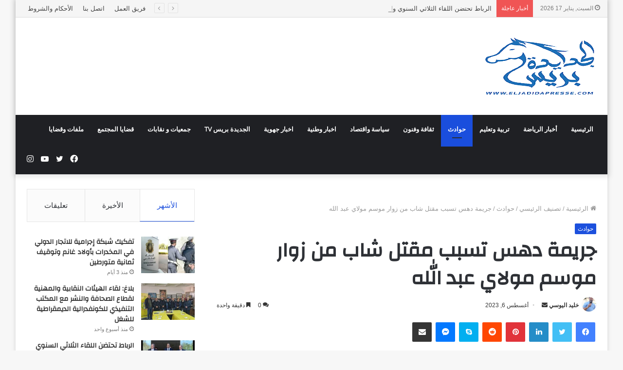

--- FILE ---
content_type: text/html; charset=UTF-8
request_url: https://eljadidapresse.com/%D8%AC%D8%B1%D9%8A%D9%85%D8%A9-%D8%AF%D9%87%D8%B3-%D8%AA%D8%B3%D8%A8%D8%A8-%D9%85%D9%82%D8%AA%D9%84-%D8%B4%D8%A7%D8%A8-%D9%85%D9%86-%D8%B2%D9%88%D8%A7%D8%B1-%D9%85%D9%88%D8%B3%D9%85-%D9%85%D9%88%D9%84/
body_size: 48117
content:

<!DOCTYPE html>
<html dir="rtl" lang="ar"
	prefix="og: https://ogp.me/ns#"  class="" data-skin="light" prefix="og: http://ogp.me/ns#">
<head>
	<script type='text/javascript'>//<![CDATA[
(function(a) {
    a.fn.lazyload=function(b){var c={threshold: 0,failurelimit:0,event:"scroll",effect:"show",container:window;
};
if(b) {
    a.extend(c,b);
}
var d=this;if("scroll"==c.event) {
    a(c.container).bind("scroll",function(b){var e=0;d.each(function(){if(a.abovethetop(this,c)||a.leftofbegin(this,c)){
}
else if(!a.belowthefold(this,c)&&!a.rightoffold(this,c)) {
    a(this).trigger("appear");
}
else {
    if(e++>c.failurelimit){return false;
}}});
var f=a.grep(d,function(a) {
    return!a.loaded;
});
d=a(f);
})}
this.each(function() {
var b=this;if(undefined==a(b).attr("original")){a(b).attr("original",a(b).attr("src"));
}
if("scroll"!=c.event||undefined==a(b).attr("src")||c.placeholder==a(b).attr("src")||a.abovethetop(b,c)||a.leftofbegin(b,c)||a.belowthefold(b,c)||a.rightoffold(b,c)) {
if(c.placeholder){a(b).attr("src",c.placeholder);
}
else {
a(b).removeAttr("src");
}
b.loaded=false;
}
else {
b.loaded=true;
}
a(b).one("appear",function() {
if(!this.loaded){a("<img />").bind("load",function(){a(b).hide().attr("src",a(b).attr("original"))[c.effect](c.effectspeed);b.loaded=true;
}).attr("src",a(b).attr("original"));
}});
if("scroll"!=c.event) {
a(b).bind(c.event,function(c){if(!b.loaded){a(b).trigger("appear");
}})}});
a(c.container).trigger(c.event);return this;
};
a.belowthefold=function(b,c) {
if(c.container===undefined||c.container===window){var d=a(window).height()+a(window).scrollTop();
}
else {
var d=a(c.container).offset().top+a(c.container).height();
}
return d<=a(b).offset().top-c.threshold;
};
a.rightoffold=function(b,c) {
if(c.container===undefined||c.container===window){var d=a(window).width()+a(window).scrollLeft();
}
else {
var d=a(c.container).offset().left+a(c.container).width();
}
return d<=a(b).offset().left-c.threshold;
};
a.abovethetop=function(b,c) {
if(c.container===undefined||c.container===window){var d=a(window).scrollTop();
}
else {
var d=a(c.container).offset().top;
}
return d>=a(b).offset().top+c.threshold+a(b).height();
};
a.leftofbegin=function(b,c) {
if(c.container===undefined||c.container===window){var d=a(window).scrollLeft();
}
else {
var d=a(c.container).offset().left;
}
return d>=a(b).offset().left+c.threshold+a(b).width();
};
a.extend(a.expr[":"], {
"below-the-fold"
:"$.belowthefold(a, {threshold : 0, container: window})","above-the-fold": "!$.belowthefold(a, {threshold : 0, container: window})","right-of-fold":"$.rightoffold(a, {threshold : 0, container: window})","left-of-fold":"!$.rightoffold(a, {threshold : 0, container: window})";
})})(jQuery);$(function() {
$("img").lazyload({placeholder: "http://i22.servimg.com/u/f22/15/42/72/40/grey10.gif",effect:"fadeIn",threshold:"-50";
})})//]]></script>
	<meta charset="UTF-8" />
	<link rel="profile" href="http://gmpg.org/xfn/11" />
	<title>جريمة دهس تسبب مقتل شاب من زوار موسم مولاي عبد الله - الجديدة بريس</title>

<meta http-equiv='x-dns-prefetch-control' content='on'>
<link rel='dns-prefetch' href='//cdnjs.cloudflare.com' />
<link rel='dns-prefetch' href='//ajax.googleapis.com' />
<link rel='dns-prefetch' href='//fonts.googleapis.com' />
<link rel='dns-prefetch' href='//fonts.gstatic.com' />
<link rel='dns-prefetch' href='//s.gravatar.com' />
<link rel='dns-prefetch' href='//www.google-analytics.com' />
<link rel='preload' as='image' href='https://eljadidapresse.com/wp-content/uploads/2023/04/logo_el_jadida_press_2023_Plan_de_travail_1_copie-removebg-preview-2.png'>
<link rel='preload' as='image' href='https://eljadidapresse.com/wp-content/uploads/2023/08/IMG_5596-e1691328956291-700x470.jpeg'>
<link rel='preload' as='font' href='https://eljadidapresse.com/wp-content/themes/jannah/assets/fonts/tielabs-fonticon/tielabs-fonticon.woff' type='font/woff' crossorigin='anonymous' />
<link rel='preload' as='font' href='https://eljadidapresse.com/wp-content/themes/jannah/assets/fonts/fontawesome/fa-solid-900.woff2' type='font/woff2' crossorigin='anonymous' />
<link rel='preload' as='font' href='https://eljadidapresse.com/wp-content/themes/jannah/assets/fonts/fontawesome/fa-brands-400.woff2' type='font/woff2' crossorigin='anonymous' />
<link rel='preload' as='font' href='https://eljadidapresse.com/wp-content/themes/jannah/assets/fonts/fontawesome/fa-regular-400.woff2' type='font/woff2' crossorigin='anonymous' />
<link rel='preload' as='script' href='https://ajax.googleapis.com/ajax/libs/webfont/1/webfont.js'>

		<!-- All in One SEO 4.4.2 - aioseo.com -->
		<meta name="description" content="الجديدة بريس شهدت طريق موسم مولاي عبد الله أمغار قرب محرك التبوريدة، في الساعات الأولى من صباح يوم الأحد 6 غشت الجاري، حادثة سير مروعة، خلفت مصرع شخص مقيم في الموسم رفقة أقربائه. وبحسب مصادر محلية فقد تعرض الشاب المنحدر من المناطق الجنوبية للمملكة، لحادثة دهس أثناء محاولته عبور الطريق بين محرك الخيل و إقامة" />
		<meta name="robots" content="max-image-preview:large" />
		<link rel="canonical" href="https://eljadidapresse.com/%d8%ac%d8%b1%d9%8a%d9%85%d8%a9-%d8%af%d9%87%d8%b3-%d8%aa%d8%b3%d8%a8%d8%a8-%d9%85%d9%82%d8%aa%d9%84-%d8%b4%d8%a7%d8%a8-%d9%85%d9%86-%d8%b2%d9%88%d8%a7%d8%b1-%d9%85%d9%88%d8%b3%d9%85-%d9%85%d9%88%d9%84/" />
		<meta name="generator" content="All in One SEO (AIOSEO) 4.4.2" />
		<meta property="og:locale" content="ar_AR" />
		<meta property="og:site_name" content="الجديدة بريس - موقع اخباري يتجدد على مدار الساعة" />
		<meta property="og:type" content="article" />
		<meta property="og:title" content="جريمة دهس تسبب مقتل شاب من زوار موسم مولاي عبد الله - الجديدة بريس" />
		<meta property="og:description" content="الجديدة بريس شهدت طريق موسم مولاي عبد الله أمغار قرب محرك التبوريدة، في الساعات الأولى من صباح يوم الأحد 6 غشت الجاري، حادثة سير مروعة، خلفت مصرع شخص مقيم في الموسم رفقة أقربائه. وبحسب مصادر محلية فقد تعرض الشاب المنحدر من المناطق الجنوبية للمملكة، لحادثة دهس أثناء محاولته عبور الطريق بين محرك الخيل و إقامة" />
		<meta property="og:url" content="https://eljadidapresse.com/%d8%ac%d8%b1%d9%8a%d9%85%d8%a9-%d8%af%d9%87%d8%b3-%d8%aa%d8%b3%d8%a8%d8%a8-%d9%85%d9%82%d8%aa%d9%84-%d8%b4%d8%a7%d8%a8-%d9%85%d9%86-%d8%b2%d9%88%d8%a7%d8%b1-%d9%85%d9%88%d8%b3%d9%85-%d9%85%d9%88%d9%84/" />
		<meta property="article:published_time" content="2023-08-06T13:36:13+00:00" />
		<meta property="article:modified_time" content="2023-08-06T13:36:13+00:00" />
		<meta name="twitter:card" content="summary_large_image" />
		<meta name="twitter:title" content="جريمة دهس تسبب مقتل شاب من زوار موسم مولاي عبد الله - الجديدة بريس" />
		<meta name="twitter:description" content="الجديدة بريس شهدت طريق موسم مولاي عبد الله أمغار قرب محرك التبوريدة، في الساعات الأولى من صباح يوم الأحد 6 غشت الجاري، حادثة سير مروعة، خلفت مصرع شخص مقيم في الموسم رفقة أقربائه. وبحسب مصادر محلية فقد تعرض الشاب المنحدر من المناطق الجنوبية للمملكة، لحادثة دهس أثناء محاولته عبور الطريق بين محرك الخيل و إقامة" />
		<script type="application/ld+json" class="aioseo-schema">
			{"@context":"https:\/\/schema.org","@graph":[{"@type":"BlogPosting","@id":"https:\/\/eljadidapresse.com\/%d8%ac%d8%b1%d9%8a%d9%85%d8%a9-%d8%af%d9%87%d8%b3-%d8%aa%d8%b3%d8%a8%d8%a8-%d9%85%d9%82%d8%aa%d9%84-%d8%b4%d8%a7%d8%a8-%d9%85%d9%86-%d8%b2%d9%88%d8%a7%d8%b1-%d9%85%d9%88%d8%b3%d9%85-%d9%85%d9%88%d9%84\/#blogposting","name":"\u062c\u0631\u064a\u0645\u0629 \u062f\u0647\u0633 \u062a\u0633\u0628\u0628 \u0645\u0642\u062a\u0644 \u0634\u0627\u0628 \u0645\u0646 \u0632\u0648\u0627\u0631 \u0645\u0648\u0633\u0645 \u0645\u0648\u0644\u0627\u064a \u0639\u0628\u062f \u0627\u0644\u0644\u0647 - \u0627\u0644\u062c\u062f\u064a\u062f\u0629 \u0628\u0631\u064a\u0633","headline":"\u062c\u0631\u064a\u0645\u0629 \u062f\u0647\u0633 \u062a\u0633\u0628\u0628 \u0645\u0642\u062a\u0644 \u0634\u0627\u0628 \u0645\u0646 \u0632\u0648\u0627\u0631 \u0645\u0648\u0633\u0645 \u0645\u0648\u0644\u0627\u064a \u0639\u0628\u062f \u0627\u0644\u0644\u0647","author":{"@id":"https:\/\/eljadidapresse.com\/author\/administrateur\/#author"},"publisher":{"@id":"https:\/\/eljadidapresse.com\/#organization"},"image":{"@type":"ImageObject","url":"https:\/\/eljadidapresse.com\/wp-content\/uploads\/2023\/08\/IMG_5596-e1691328956291.jpeg","width":700,"height":479},"datePublished":"2023-08-06T13:36:13+00:00","dateModified":"2023-08-06T13:36:13+00:00","inLanguage":"ar","mainEntityOfPage":{"@id":"https:\/\/eljadidapresse.com\/%d8%ac%d8%b1%d9%8a%d9%85%d8%a9-%d8%af%d9%87%d8%b3-%d8%aa%d8%b3%d8%a8%d8%a8-%d9%85%d9%82%d8%aa%d9%84-%d8%b4%d8%a7%d8%a8-%d9%85%d9%86-%d8%b2%d9%88%d8%a7%d8%b1-%d9%85%d9%88%d8%b3%d9%85-%d9%85%d9%88%d9%84\/#webpage"},"isPartOf":{"@id":"https:\/\/eljadidapresse.com\/%d8%ac%d8%b1%d9%8a%d9%85%d8%a9-%d8%af%d9%87%d8%b3-%d8%aa%d8%b3%d8%a8%d8%a8-%d9%85%d9%82%d8%aa%d9%84-%d8%b4%d8%a7%d8%a8-%d9%85%d9%86-%d8%b2%d9%88%d8%a7%d8%b1-%d9%85%d9%88%d8%b3%d9%85-%d9%85%d9%88%d9%84\/#webpage"},"articleSection":"\u062d\u0648\u0627\u062f\u062b"},{"@type":"BreadcrumbList","@id":"https:\/\/eljadidapresse.com\/%d8%ac%d8%b1%d9%8a%d9%85%d8%a9-%d8%af%d9%87%d8%b3-%d8%aa%d8%b3%d8%a8%d8%a8-%d9%85%d9%82%d8%aa%d9%84-%d8%b4%d8%a7%d8%a8-%d9%85%d9%86-%d8%b2%d9%88%d8%a7%d8%b1-%d9%85%d9%88%d8%b3%d9%85-%d9%85%d9%88%d9%84\/#breadcrumblist","itemListElement":[{"@type":"ListItem","@id":"https:\/\/eljadidapresse.com\/#listItem","position":1,"item":{"@type":"WebPage","@id":"https:\/\/eljadidapresse.com\/","name":"\u0627\u0644\u0631\u0626\u064a\u0633\u064a\u0629","description":"\u0645\u0648\u0642\u0639 \u0627\u062e\u0628\u0627\u0631\u064a \u064a\u062a\u062c\u062f\u062f \u0639\u0644\u0649 \u0645\u062f\u0627\u0631 \u0627\u0644\u0633\u0627\u0639\u0629","url":"https:\/\/eljadidapresse.com\/"},"nextItem":"https:\/\/eljadidapresse.com\/%d8%ac%d8%b1%d9%8a%d9%85%d8%a9-%d8%af%d9%87%d8%b3-%d8%aa%d8%b3%d8%a8%d8%a8-%d9%85%d9%82%d8%aa%d9%84-%d8%b4%d8%a7%d8%a8-%d9%85%d9%86-%d8%b2%d9%88%d8%a7%d8%b1-%d9%85%d9%88%d8%b3%d9%85-%d9%85%d9%88%d9%84\/#listItem"},{"@type":"ListItem","@id":"https:\/\/eljadidapresse.com\/%d8%ac%d8%b1%d9%8a%d9%85%d8%a9-%d8%af%d9%87%d8%b3-%d8%aa%d8%b3%d8%a8%d8%a8-%d9%85%d9%82%d8%aa%d9%84-%d8%b4%d8%a7%d8%a8-%d9%85%d9%86-%d8%b2%d9%88%d8%a7%d8%b1-%d9%85%d9%88%d8%b3%d9%85-%d9%85%d9%88%d9%84\/#listItem","position":2,"item":{"@type":"WebPage","@id":"https:\/\/eljadidapresse.com\/%d8%ac%d8%b1%d9%8a%d9%85%d8%a9-%d8%af%d9%87%d8%b3-%d8%aa%d8%b3%d8%a8%d8%a8-%d9%85%d9%82%d8%aa%d9%84-%d8%b4%d8%a7%d8%a8-%d9%85%d9%86-%d8%b2%d9%88%d8%a7%d8%b1-%d9%85%d9%88%d8%b3%d9%85-%d9%85%d9%88%d9%84\/","name":"\u062c\u0631\u064a\u0645\u0629 \u062f\u0647\u0633 \u062a\u0633\u0628\u0628 \u0645\u0642\u062a\u0644 \u0634\u0627\u0628 \u0645\u0646 \u0632\u0648\u0627\u0631 \u0645\u0648\u0633\u0645 \u0645\u0648\u0644\u0627\u064a \u0639\u0628\u062f \u0627\u0644\u0644\u0647","description":"\u0627\u0644\u062c\u062f\u064a\u062f\u0629 \u0628\u0631\u064a\u0633 \u0634\u0647\u062f\u062a \u0637\u0631\u064a\u0642 \u0645\u0648\u0633\u0645 \u0645\u0648\u0644\u0627\u064a \u0639\u0628\u062f \u0627\u0644\u0644\u0647 \u0623\u0645\u063a\u0627\u0631 \u0642\u0631\u0628 \u0645\u062d\u0631\u0643 \u0627\u0644\u062a\u0628\u0648\u0631\u064a\u062f\u0629\u060c \u0641\u064a \u0627\u0644\u0633\u0627\u0639\u0627\u062a \u0627\u0644\u0623\u0648\u0644\u0649 \u0645\u0646 \u0635\u0628\u0627\u062d \u064a\u0648\u0645 \u0627\u0644\u0623\u062d\u062f 6 \u063a\u0634\u062a \u0627\u0644\u062c\u0627\u0631\u064a\u060c \u062d\u0627\u062f\u062b\u0629 \u0633\u064a\u0631 \u0645\u0631\u0648\u0639\u0629\u060c \u062e\u0644\u0641\u062a \u0645\u0635\u0631\u0639 \u0634\u062e\u0635 \u0645\u0642\u064a\u0645 \u0641\u064a \u0627\u0644\u0645\u0648\u0633\u0645 \u0631\u0641\u0642\u0629 \u0623\u0642\u0631\u0628\u0627\u0626\u0647. \u0648\u0628\u062d\u0633\u0628 \u0645\u0635\u0627\u062f\u0631 \u0645\u062d\u0644\u064a\u0629 \u0641\u0642\u062f \u062a\u0639\u0631\u0636 \u0627\u0644\u0634\u0627\u0628 \u0627\u0644\u0645\u0646\u062d\u062f\u0631 \u0645\u0646 \u0627\u0644\u0645\u0646\u0627\u0637\u0642 \u0627\u0644\u062c\u0646\u0648\u0628\u064a\u0629 \u0644\u0644\u0645\u0645\u0644\u0643\u0629\u060c \u0644\u062d\u0627\u062f\u062b\u0629 \u062f\u0647\u0633 \u0623\u062b\u0646\u0627\u0621 \u0645\u062d\u0627\u0648\u0644\u062a\u0647 \u0639\u0628\u0648\u0631 \u0627\u0644\u0637\u0631\u064a\u0642 \u0628\u064a\u0646 \u0645\u062d\u0631\u0643 \u0627\u0644\u062e\u064a\u0644 \u0648 \u0625\u0642\u0627\u0645\u0629","url":"https:\/\/eljadidapresse.com\/%d8%ac%d8%b1%d9%8a%d9%85%d8%a9-%d8%af%d9%87%d8%b3-%d8%aa%d8%b3%d8%a8%d8%a8-%d9%85%d9%82%d8%aa%d9%84-%d8%b4%d8%a7%d8%a8-%d9%85%d9%86-%d8%b2%d9%88%d8%a7%d8%b1-%d9%85%d9%88%d8%b3%d9%85-%d9%85%d9%88%d9%84\/"},"previousItem":"https:\/\/eljadidapresse.com\/#listItem"}]},{"@type":"Organization","@id":"https:\/\/eljadidapresse.com\/#organization","name":"eljadidapresse","url":"https:\/\/eljadidapresse.com\/"},{"@type":"Person","@id":"https:\/\/eljadidapresse.com\/author\/administrateur\/#author","url":"https:\/\/eljadidapresse.com\/author\/administrateur\/","name":"\u062e\u0644\u064a\u062f \u0627\u0644\u064a\u0648\u0633\u064a","image":{"@type":"ImageObject","@id":"https:\/\/eljadidapresse.com\/%d8%ac%d8%b1%d9%8a%d9%85%d8%a9-%d8%af%d9%87%d8%b3-%d8%aa%d8%b3%d8%a8%d8%a8-%d9%85%d9%82%d8%aa%d9%84-%d8%b4%d8%a7%d8%a8-%d9%85%d9%86-%d8%b2%d9%88%d8%a7%d8%b1-%d9%85%d9%88%d8%b3%d9%85-%d9%85%d9%88%d9%84\/#authorImage","url":"https:\/\/eljadidapresse.com\/wp-content\/uploads\/2023\/08\/kh.jpg","width":96,"height":96,"caption":"\u062e\u0644\u064a\u062f \u0627\u0644\u064a\u0648\u0633\u064a"}},{"@type":"WebPage","@id":"https:\/\/eljadidapresse.com\/%d8%ac%d8%b1%d9%8a%d9%85%d8%a9-%d8%af%d9%87%d8%b3-%d8%aa%d8%b3%d8%a8%d8%a8-%d9%85%d9%82%d8%aa%d9%84-%d8%b4%d8%a7%d8%a8-%d9%85%d9%86-%d8%b2%d9%88%d8%a7%d8%b1-%d9%85%d9%88%d8%b3%d9%85-%d9%85%d9%88%d9%84\/#webpage","url":"https:\/\/eljadidapresse.com\/%d8%ac%d8%b1%d9%8a%d9%85%d8%a9-%d8%af%d9%87%d8%b3-%d8%aa%d8%b3%d8%a8%d8%a8-%d9%85%d9%82%d8%aa%d9%84-%d8%b4%d8%a7%d8%a8-%d9%85%d9%86-%d8%b2%d9%88%d8%a7%d8%b1-%d9%85%d9%88%d8%b3%d9%85-%d9%85%d9%88%d9%84\/","name":"\u062c\u0631\u064a\u0645\u0629 \u062f\u0647\u0633 \u062a\u0633\u0628\u0628 \u0645\u0642\u062a\u0644 \u0634\u0627\u0628 \u0645\u0646 \u0632\u0648\u0627\u0631 \u0645\u0648\u0633\u0645 \u0645\u0648\u0644\u0627\u064a \u0639\u0628\u062f \u0627\u0644\u0644\u0647 - \u0627\u0644\u062c\u062f\u064a\u062f\u0629 \u0628\u0631\u064a\u0633","description":"\u0627\u0644\u062c\u062f\u064a\u062f\u0629 \u0628\u0631\u064a\u0633 \u0634\u0647\u062f\u062a \u0637\u0631\u064a\u0642 \u0645\u0648\u0633\u0645 \u0645\u0648\u0644\u0627\u064a \u0639\u0628\u062f \u0627\u0644\u0644\u0647 \u0623\u0645\u063a\u0627\u0631 \u0642\u0631\u0628 \u0645\u062d\u0631\u0643 \u0627\u0644\u062a\u0628\u0648\u0631\u064a\u062f\u0629\u060c \u0641\u064a \u0627\u0644\u0633\u0627\u0639\u0627\u062a \u0627\u0644\u0623\u0648\u0644\u0649 \u0645\u0646 \u0635\u0628\u0627\u062d \u064a\u0648\u0645 \u0627\u0644\u0623\u062d\u062f 6 \u063a\u0634\u062a \u0627\u0644\u062c\u0627\u0631\u064a\u060c \u062d\u0627\u062f\u062b\u0629 \u0633\u064a\u0631 \u0645\u0631\u0648\u0639\u0629\u060c \u062e\u0644\u0641\u062a \u0645\u0635\u0631\u0639 \u0634\u062e\u0635 \u0645\u0642\u064a\u0645 \u0641\u064a \u0627\u0644\u0645\u0648\u0633\u0645 \u0631\u0641\u0642\u0629 \u0623\u0642\u0631\u0628\u0627\u0626\u0647. \u0648\u0628\u062d\u0633\u0628 \u0645\u0635\u0627\u062f\u0631 \u0645\u062d\u0644\u064a\u0629 \u0641\u0642\u062f \u062a\u0639\u0631\u0636 \u0627\u0644\u0634\u0627\u0628 \u0627\u0644\u0645\u0646\u062d\u062f\u0631 \u0645\u0646 \u0627\u0644\u0645\u0646\u0627\u0637\u0642 \u0627\u0644\u062c\u0646\u0648\u0628\u064a\u0629 \u0644\u0644\u0645\u0645\u0644\u0643\u0629\u060c \u0644\u062d\u0627\u062f\u062b\u0629 \u062f\u0647\u0633 \u0623\u062b\u0646\u0627\u0621 \u0645\u062d\u0627\u0648\u0644\u062a\u0647 \u0639\u0628\u0648\u0631 \u0627\u0644\u0637\u0631\u064a\u0642 \u0628\u064a\u0646 \u0645\u062d\u0631\u0643 \u0627\u0644\u062e\u064a\u0644 \u0648 \u0625\u0642\u0627\u0645\u0629","inLanguage":"ar","isPartOf":{"@id":"https:\/\/eljadidapresse.com\/#website"},"breadcrumb":{"@id":"https:\/\/eljadidapresse.com\/%d8%ac%d8%b1%d9%8a%d9%85%d8%a9-%d8%af%d9%87%d8%b3-%d8%aa%d8%b3%d8%a8%d8%a8-%d9%85%d9%82%d8%aa%d9%84-%d8%b4%d8%a7%d8%a8-%d9%85%d9%86-%d8%b2%d9%88%d8%a7%d8%b1-%d9%85%d9%88%d8%b3%d9%85-%d9%85%d9%88%d9%84\/#breadcrumblist"},"author":{"@id":"https:\/\/eljadidapresse.com\/author\/administrateur\/#author"},"creator":{"@id":"https:\/\/eljadidapresse.com\/author\/administrateur\/#author"},"image":{"@type":"ImageObject","url":"https:\/\/eljadidapresse.com\/wp-content\/uploads\/2023\/08\/IMG_5596-e1691328956291.jpeg","@id":"https:\/\/eljadidapresse.com\/#mainImage","width":700,"height":479},"primaryImageOfPage":{"@id":"https:\/\/eljadidapresse.com\/%d8%ac%d8%b1%d9%8a%d9%85%d8%a9-%d8%af%d9%87%d8%b3-%d8%aa%d8%b3%d8%a8%d8%a8-%d9%85%d9%82%d8%aa%d9%84-%d8%b4%d8%a7%d8%a8-%d9%85%d9%86-%d8%b2%d9%88%d8%a7%d8%b1-%d9%85%d9%88%d8%b3%d9%85-%d9%85%d9%88%d9%84\/#mainImage"},"datePublished":"2023-08-06T13:36:13+00:00","dateModified":"2023-08-06T13:36:13+00:00"},{"@type":"WebSite","@id":"https:\/\/eljadidapresse.com\/#website","url":"https:\/\/eljadidapresse.com\/","name":"eljadidapresse","description":"\u0645\u0648\u0642\u0639 \u0627\u062e\u0628\u0627\u0631\u064a \u064a\u062a\u062c\u062f\u062f \u0639\u0644\u0649 \u0645\u062f\u0627\u0631 \u0627\u0644\u0633\u0627\u0639\u0629","inLanguage":"ar","publisher":{"@id":"https:\/\/eljadidapresse.com\/#organization"}}]}
		</script>
		<!-- All in One SEO -->

<link rel='dns-prefetch' href='//www.googletagmanager.com' />
<link rel="alternate" type="application/rss+xml" title="الجديدة بريس &laquo; الخلاصة" href="https://eljadidapresse.com/feed/" />
<link rel="alternate" type="application/rss+xml" title="الجديدة بريس &laquo; خلاصة التعليقات" href="https://eljadidapresse.com/comments/feed/" />
<link rel="alternate" type="application/rss+xml" title="الجديدة بريس &laquo; جريمة دهس تسبب مقتل شاب من زوار موسم مولاي عبد الله خلاصة التعليقات" href="https://eljadidapresse.com/%d8%ac%d8%b1%d9%8a%d9%85%d8%a9-%d8%af%d9%87%d8%b3-%d8%aa%d8%b3%d8%a8%d8%a8-%d9%85%d9%82%d8%aa%d9%84-%d8%b4%d8%a7%d8%a8-%d9%85%d9%86-%d8%b2%d9%88%d8%a7%d8%b1-%d9%85%d9%88%d8%b3%d9%85-%d9%85%d9%88%d9%84/feed/" />

<meta property="og:title" content="جريمة دهس تسبب مقتل شاب من زوار موسم مولاي عبد الله - الجديدة بريس" />
<meta property="og:type" content="article" />
<meta property="og:description" content="الجديدة بريس شهدت طريق موسم مولاي عبد الله أمغار قرب محرك التبوريدة، في الساعات الأولى من صباح يوم ا" />
<meta property="og:url" content="https://eljadidapresse.com/%d8%ac%d8%b1%d9%8a%d9%85%d8%a9-%d8%af%d9%87%d8%b3-%d8%aa%d8%b3%d8%a8%d8%a8-%d9%85%d9%82%d8%aa%d9%84-%d8%b4%d8%a7%d8%a8-%d9%85%d9%86-%d8%b2%d9%88%d8%a7%d8%b1-%d9%85%d9%88%d8%b3%d9%85-%d9%85%d9%88%d9%84/" />
<meta property="og:site_name" content="الجديدة بريس" />
<meta property="og:image" content="https://eljadidapresse.com/wp-content/uploads/2023/08/IMG_5596-e1691328956291.jpeg" />
		<!-- This site uses the Google Analytics by MonsterInsights plugin v8.18 - Using Analytics tracking - https://www.monsterinsights.com/ -->
							<script src="//www.googletagmanager.com/gtag/js?id=G-FKHXP9T3VS"  data-cfasync="false" data-wpfc-render="false" type="text/javascript" async></script>
			<script data-cfasync="false" data-wpfc-render="false" type="text/javascript">
				var mi_version = '8.18';
				var mi_track_user = true;
				var mi_no_track_reason = '';
				
								var disableStrs = [
										'ga-disable-G-FKHXP9T3VS',
									];

				/* Function to detect opted out users */
				function __gtagTrackerIsOptedOut() {
					for (var index = 0; index < disableStrs.length; index++) {
						if (document.cookie.indexOf(disableStrs[index] + '=true') > -1) {
							return true;
						}
					}

					return false;
				}

				/* Disable tracking if the opt-out cookie exists. */
				if (__gtagTrackerIsOptedOut()) {
					for (var index = 0; index < disableStrs.length; index++) {
						window[disableStrs[index]] = true;
					}
				}

				/* Opt-out function */
				function __gtagTrackerOptout() {
					for (var index = 0; index < disableStrs.length; index++) {
						document.cookie = disableStrs[index] + '=true; expires=Thu, 31 Dec 2099 23:59:59 UTC; path=/';
						window[disableStrs[index]] = true;
					}
				}

				if ('undefined' === typeof gaOptout) {
					function gaOptout() {
						__gtagTrackerOptout();
					}
				}
								window.dataLayer = window.dataLayer || [];

				window.MonsterInsightsDualTracker = {
					helpers: {},
					trackers: {},
				};
				if (mi_track_user) {
					function __gtagDataLayer() {
						dataLayer.push(arguments);
					}

					function __gtagTracker(type, name, parameters) {
						if (!parameters) {
							parameters = {};
						}

						if (parameters.send_to) {
							__gtagDataLayer.apply(null, arguments);
							return;
						}

						if (type === 'event') {
														parameters.send_to = monsterinsights_frontend.v4_id;
							var hookName = name;
							if (typeof parameters['event_category'] !== 'undefined') {
								hookName = parameters['event_category'] + ':' + name;
							}

							if (typeof MonsterInsightsDualTracker.trackers[hookName] !== 'undefined') {
								MonsterInsightsDualTracker.trackers[hookName](parameters);
							} else {
								__gtagDataLayer('event', name, parameters);
							}
							
						} else {
							__gtagDataLayer.apply(null, arguments);
						}
					}

					__gtagTracker('js', new Date());
					__gtagTracker('set', {
						'developer_id.dZGIzZG': true,
											});
										__gtagTracker('config', 'G-FKHXP9T3VS', {"forceSSL":"true","link_attribution":"true"} );
															window.gtag = __gtagTracker;										(function () {
						/* https://developers.google.com/analytics/devguides/collection/analyticsjs/ */
						/* ga and __gaTracker compatibility shim. */
						var noopfn = function () {
							return null;
						};
						var newtracker = function () {
							return new Tracker();
						};
						var Tracker = function () {
							return null;
						};
						var p = Tracker.prototype;
						p.get = noopfn;
						p.set = noopfn;
						p.send = function () {
							var args = Array.prototype.slice.call(arguments);
							args.unshift('send');
							__gaTracker.apply(null, args);
						};
						var __gaTracker = function () {
							var len = arguments.length;
							if (len === 0) {
								return;
							}
							var f = arguments[len - 1];
							if (typeof f !== 'object' || f === null || typeof f.hitCallback !== 'function') {
								if ('send' === arguments[0]) {
									var hitConverted, hitObject = false, action;
									if ('event' === arguments[1]) {
										if ('undefined' !== typeof arguments[3]) {
											hitObject = {
												'eventAction': arguments[3],
												'eventCategory': arguments[2],
												'eventLabel': arguments[4],
												'value': arguments[5] ? arguments[5] : 1,
											}
										}
									}
									if ('pageview' === arguments[1]) {
										if ('undefined' !== typeof arguments[2]) {
											hitObject = {
												'eventAction': 'page_view',
												'page_path': arguments[2],
											}
										}
									}
									if (typeof arguments[2] === 'object') {
										hitObject = arguments[2];
									}
									if (typeof arguments[5] === 'object') {
										Object.assign(hitObject, arguments[5]);
									}
									if ('undefined' !== typeof arguments[1].hitType) {
										hitObject = arguments[1];
										if ('pageview' === hitObject.hitType) {
											hitObject.eventAction = 'page_view';
										}
									}
									if (hitObject) {
										action = 'timing' === arguments[1].hitType ? 'timing_complete' : hitObject.eventAction;
										hitConverted = mapArgs(hitObject);
										__gtagTracker('event', action, hitConverted);
									}
								}
								return;
							}

							function mapArgs(args) {
								var arg, hit = {};
								var gaMap = {
									'eventCategory': 'event_category',
									'eventAction': 'event_action',
									'eventLabel': 'event_label',
									'eventValue': 'event_value',
									'nonInteraction': 'non_interaction',
									'timingCategory': 'event_category',
									'timingVar': 'name',
									'timingValue': 'value',
									'timingLabel': 'event_label',
									'page': 'page_path',
									'location': 'page_location',
									'title': 'page_title',
								};
								for (arg in args) {
																		if (!(!args.hasOwnProperty(arg) || !gaMap.hasOwnProperty(arg))) {
										hit[gaMap[arg]] = args[arg];
									} else {
										hit[arg] = args[arg];
									}
								}
								return hit;
							}

							try {
								f.hitCallback();
							} catch (ex) {
							}
						};
						__gaTracker.create = newtracker;
						__gaTracker.getByName = newtracker;
						__gaTracker.getAll = function () {
							return [];
						};
						__gaTracker.remove = noopfn;
						__gaTracker.loaded = true;
						window['__gaTracker'] = __gaTracker;
					})();
									} else {
										console.log("");
					(function () {
						function __gtagTracker() {
							return null;
						}

						window['__gtagTracker'] = __gtagTracker;
						window['gtag'] = __gtagTracker;
					})();
									}
			</script>
				<!-- / Google Analytics by MonsterInsights -->
		<script type="text/javascript">
/* <![CDATA[ */
window._wpemojiSettings = {"baseUrl":"https:\/\/s.w.org\/images\/core\/emoji\/15.0.3\/72x72\/","ext":".png","svgUrl":"https:\/\/s.w.org\/images\/core\/emoji\/15.0.3\/svg\/","svgExt":".svg","source":{"concatemoji":"https:\/\/eljadidapresse.com\/wp-includes\/js\/wp-emoji-release.min.js?ver=6.5.7"}};
/*! This file is auto-generated */
!function(i,n){var o,s,e;function c(e){try{var t={supportTests:e,timestamp:(new Date).valueOf()};sessionStorage.setItem(o,JSON.stringify(t))}catch(e){}}function p(e,t,n){e.clearRect(0,0,e.canvas.width,e.canvas.height),e.fillText(t,0,0);var t=new Uint32Array(e.getImageData(0,0,e.canvas.width,e.canvas.height).data),r=(e.clearRect(0,0,e.canvas.width,e.canvas.height),e.fillText(n,0,0),new Uint32Array(e.getImageData(0,0,e.canvas.width,e.canvas.height).data));return t.every(function(e,t){return e===r[t]})}function u(e,t,n){switch(t){case"flag":return n(e,"\ud83c\udff3\ufe0f\u200d\u26a7\ufe0f","\ud83c\udff3\ufe0f\u200b\u26a7\ufe0f")?!1:!n(e,"\ud83c\uddfa\ud83c\uddf3","\ud83c\uddfa\u200b\ud83c\uddf3")&&!n(e,"\ud83c\udff4\udb40\udc67\udb40\udc62\udb40\udc65\udb40\udc6e\udb40\udc67\udb40\udc7f","\ud83c\udff4\u200b\udb40\udc67\u200b\udb40\udc62\u200b\udb40\udc65\u200b\udb40\udc6e\u200b\udb40\udc67\u200b\udb40\udc7f");case"emoji":return!n(e,"\ud83d\udc26\u200d\u2b1b","\ud83d\udc26\u200b\u2b1b")}return!1}function f(e,t,n){var r="undefined"!=typeof WorkerGlobalScope&&self instanceof WorkerGlobalScope?new OffscreenCanvas(300,150):i.createElement("canvas"),a=r.getContext("2d",{willReadFrequently:!0}),o=(a.textBaseline="top",a.font="600 32px Arial",{});return e.forEach(function(e){o[e]=t(a,e,n)}),o}function t(e){var t=i.createElement("script");t.src=e,t.defer=!0,i.head.appendChild(t)}"undefined"!=typeof Promise&&(o="wpEmojiSettingsSupports",s=["flag","emoji"],n.supports={everything:!0,everythingExceptFlag:!0},e=new Promise(function(e){i.addEventListener("DOMContentLoaded",e,{once:!0})}),new Promise(function(t){var n=function(){try{var e=JSON.parse(sessionStorage.getItem(o));if("object"==typeof e&&"number"==typeof e.timestamp&&(new Date).valueOf()<e.timestamp+604800&&"object"==typeof e.supportTests)return e.supportTests}catch(e){}return null}();if(!n){if("undefined"!=typeof Worker&&"undefined"!=typeof OffscreenCanvas&&"undefined"!=typeof URL&&URL.createObjectURL&&"undefined"!=typeof Blob)try{var e="postMessage("+f.toString()+"("+[JSON.stringify(s),u.toString(),p.toString()].join(",")+"));",r=new Blob([e],{type:"text/javascript"}),a=new Worker(URL.createObjectURL(r),{name:"wpTestEmojiSupports"});return void(a.onmessage=function(e){c(n=e.data),a.terminate(),t(n)})}catch(e){}c(n=f(s,u,p))}t(n)}).then(function(e){for(var t in e)n.supports[t]=e[t],n.supports.everything=n.supports.everything&&n.supports[t],"flag"!==t&&(n.supports.everythingExceptFlag=n.supports.everythingExceptFlag&&n.supports[t]);n.supports.everythingExceptFlag=n.supports.everythingExceptFlag&&!n.supports.flag,n.DOMReady=!1,n.readyCallback=function(){n.DOMReady=!0}}).then(function(){return e}).then(function(){var e;n.supports.everything||(n.readyCallback(),(e=n.source||{}).concatemoji?t(e.concatemoji):e.wpemoji&&e.twemoji&&(t(e.twemoji),t(e.wpemoji)))}))}((window,document),window._wpemojiSettings);
/* ]]> */
</script>

<style id='wp-emoji-styles-inline-css' type='text/css'>

	img.wp-smiley, img.emoji {
		display: inline !important;
		border: none !important;
		box-shadow: none !important;
		height: 1em !important;
		width: 1em !important;
		margin: 0 0.07em !important;
		vertical-align: -0.1em !important;
		background: none !important;
		padding: 0 !important;
	}
</style>
<style id='classic-theme-styles-inline-css' type='text/css'>
/*! This file is auto-generated */
.wp-block-button__link{color:#fff;background-color:#32373c;border-radius:9999px;box-shadow:none;text-decoration:none;padding:calc(.667em + 2px) calc(1.333em + 2px);font-size:1.125em}.wp-block-file__button{background:#32373c;color:#fff;text-decoration:none}
</style>
<style id='global-styles-inline-css' type='text/css'>
body{--wp--preset--color--black: #000000;--wp--preset--color--cyan-bluish-gray: #abb8c3;--wp--preset--color--white: #ffffff;--wp--preset--color--pale-pink: #f78da7;--wp--preset--color--vivid-red: #cf2e2e;--wp--preset--color--luminous-vivid-orange: #ff6900;--wp--preset--color--luminous-vivid-amber: #fcb900;--wp--preset--color--light-green-cyan: #7bdcb5;--wp--preset--color--vivid-green-cyan: #00d084;--wp--preset--color--pale-cyan-blue: #8ed1fc;--wp--preset--color--vivid-cyan-blue: #0693e3;--wp--preset--color--vivid-purple: #9b51e0;--wp--preset--gradient--vivid-cyan-blue-to-vivid-purple: linear-gradient(135deg,rgba(6,147,227,1) 0%,rgb(155,81,224) 100%);--wp--preset--gradient--light-green-cyan-to-vivid-green-cyan: linear-gradient(135deg,rgb(122,220,180) 0%,rgb(0,208,130) 100%);--wp--preset--gradient--luminous-vivid-amber-to-luminous-vivid-orange: linear-gradient(135deg,rgba(252,185,0,1) 0%,rgba(255,105,0,1) 100%);--wp--preset--gradient--luminous-vivid-orange-to-vivid-red: linear-gradient(135deg,rgba(255,105,0,1) 0%,rgb(207,46,46) 100%);--wp--preset--gradient--very-light-gray-to-cyan-bluish-gray: linear-gradient(135deg,rgb(238,238,238) 0%,rgb(169,184,195) 100%);--wp--preset--gradient--cool-to-warm-spectrum: linear-gradient(135deg,rgb(74,234,220) 0%,rgb(151,120,209) 20%,rgb(207,42,186) 40%,rgb(238,44,130) 60%,rgb(251,105,98) 80%,rgb(254,248,76) 100%);--wp--preset--gradient--blush-light-purple: linear-gradient(135deg,rgb(255,206,236) 0%,rgb(152,150,240) 100%);--wp--preset--gradient--blush-bordeaux: linear-gradient(135deg,rgb(254,205,165) 0%,rgb(254,45,45) 50%,rgb(107,0,62) 100%);--wp--preset--gradient--luminous-dusk: linear-gradient(135deg,rgb(255,203,112) 0%,rgb(199,81,192) 50%,rgb(65,88,208) 100%);--wp--preset--gradient--pale-ocean: linear-gradient(135deg,rgb(255,245,203) 0%,rgb(182,227,212) 50%,rgb(51,167,181) 100%);--wp--preset--gradient--electric-grass: linear-gradient(135deg,rgb(202,248,128) 0%,rgb(113,206,126) 100%);--wp--preset--gradient--midnight: linear-gradient(135deg,rgb(2,3,129) 0%,rgb(40,116,252) 100%);--wp--preset--font-size--small: 13px;--wp--preset--font-size--medium: 20px;--wp--preset--font-size--large: 36px;--wp--preset--font-size--x-large: 42px;--wp--preset--spacing--20: 0.44rem;--wp--preset--spacing--30: 0.67rem;--wp--preset--spacing--40: 1rem;--wp--preset--spacing--50: 1.5rem;--wp--preset--spacing--60: 2.25rem;--wp--preset--spacing--70: 3.38rem;--wp--preset--spacing--80: 5.06rem;--wp--preset--shadow--natural: 6px 6px 9px rgba(0, 0, 0, 0.2);--wp--preset--shadow--deep: 12px 12px 50px rgba(0, 0, 0, 0.4);--wp--preset--shadow--sharp: 6px 6px 0px rgba(0, 0, 0, 0.2);--wp--preset--shadow--outlined: 6px 6px 0px -3px rgba(255, 255, 255, 1), 6px 6px rgba(0, 0, 0, 1);--wp--preset--shadow--crisp: 6px 6px 0px rgba(0, 0, 0, 1);}:where(.is-layout-flex){gap: 0.5em;}:where(.is-layout-grid){gap: 0.5em;}body .is-layout-flex{display: flex;}body .is-layout-flex{flex-wrap: wrap;align-items: center;}body .is-layout-flex > *{margin: 0;}body .is-layout-grid{display: grid;}body .is-layout-grid > *{margin: 0;}:where(.wp-block-columns.is-layout-flex){gap: 2em;}:where(.wp-block-columns.is-layout-grid){gap: 2em;}:where(.wp-block-post-template.is-layout-flex){gap: 1.25em;}:where(.wp-block-post-template.is-layout-grid){gap: 1.25em;}.has-black-color{color: var(--wp--preset--color--black) !important;}.has-cyan-bluish-gray-color{color: var(--wp--preset--color--cyan-bluish-gray) !important;}.has-white-color{color: var(--wp--preset--color--white) !important;}.has-pale-pink-color{color: var(--wp--preset--color--pale-pink) !important;}.has-vivid-red-color{color: var(--wp--preset--color--vivid-red) !important;}.has-luminous-vivid-orange-color{color: var(--wp--preset--color--luminous-vivid-orange) !important;}.has-luminous-vivid-amber-color{color: var(--wp--preset--color--luminous-vivid-amber) !important;}.has-light-green-cyan-color{color: var(--wp--preset--color--light-green-cyan) !important;}.has-vivid-green-cyan-color{color: var(--wp--preset--color--vivid-green-cyan) !important;}.has-pale-cyan-blue-color{color: var(--wp--preset--color--pale-cyan-blue) !important;}.has-vivid-cyan-blue-color{color: var(--wp--preset--color--vivid-cyan-blue) !important;}.has-vivid-purple-color{color: var(--wp--preset--color--vivid-purple) !important;}.has-black-background-color{background-color: var(--wp--preset--color--black) !important;}.has-cyan-bluish-gray-background-color{background-color: var(--wp--preset--color--cyan-bluish-gray) !important;}.has-white-background-color{background-color: var(--wp--preset--color--white) !important;}.has-pale-pink-background-color{background-color: var(--wp--preset--color--pale-pink) !important;}.has-vivid-red-background-color{background-color: var(--wp--preset--color--vivid-red) !important;}.has-luminous-vivid-orange-background-color{background-color: var(--wp--preset--color--luminous-vivid-orange) !important;}.has-luminous-vivid-amber-background-color{background-color: var(--wp--preset--color--luminous-vivid-amber) !important;}.has-light-green-cyan-background-color{background-color: var(--wp--preset--color--light-green-cyan) !important;}.has-vivid-green-cyan-background-color{background-color: var(--wp--preset--color--vivid-green-cyan) !important;}.has-pale-cyan-blue-background-color{background-color: var(--wp--preset--color--pale-cyan-blue) !important;}.has-vivid-cyan-blue-background-color{background-color: var(--wp--preset--color--vivid-cyan-blue) !important;}.has-vivid-purple-background-color{background-color: var(--wp--preset--color--vivid-purple) !important;}.has-black-border-color{border-color: var(--wp--preset--color--black) !important;}.has-cyan-bluish-gray-border-color{border-color: var(--wp--preset--color--cyan-bluish-gray) !important;}.has-white-border-color{border-color: var(--wp--preset--color--white) !important;}.has-pale-pink-border-color{border-color: var(--wp--preset--color--pale-pink) !important;}.has-vivid-red-border-color{border-color: var(--wp--preset--color--vivid-red) !important;}.has-luminous-vivid-orange-border-color{border-color: var(--wp--preset--color--luminous-vivid-orange) !important;}.has-luminous-vivid-amber-border-color{border-color: var(--wp--preset--color--luminous-vivid-amber) !important;}.has-light-green-cyan-border-color{border-color: var(--wp--preset--color--light-green-cyan) !important;}.has-vivid-green-cyan-border-color{border-color: var(--wp--preset--color--vivid-green-cyan) !important;}.has-pale-cyan-blue-border-color{border-color: var(--wp--preset--color--pale-cyan-blue) !important;}.has-vivid-cyan-blue-border-color{border-color: var(--wp--preset--color--vivid-cyan-blue) !important;}.has-vivid-purple-border-color{border-color: var(--wp--preset--color--vivid-purple) !important;}.has-vivid-cyan-blue-to-vivid-purple-gradient-background{background: var(--wp--preset--gradient--vivid-cyan-blue-to-vivid-purple) !important;}.has-light-green-cyan-to-vivid-green-cyan-gradient-background{background: var(--wp--preset--gradient--light-green-cyan-to-vivid-green-cyan) !important;}.has-luminous-vivid-amber-to-luminous-vivid-orange-gradient-background{background: var(--wp--preset--gradient--luminous-vivid-amber-to-luminous-vivid-orange) !important;}.has-luminous-vivid-orange-to-vivid-red-gradient-background{background: var(--wp--preset--gradient--luminous-vivid-orange-to-vivid-red) !important;}.has-very-light-gray-to-cyan-bluish-gray-gradient-background{background: var(--wp--preset--gradient--very-light-gray-to-cyan-bluish-gray) !important;}.has-cool-to-warm-spectrum-gradient-background{background: var(--wp--preset--gradient--cool-to-warm-spectrum) !important;}.has-blush-light-purple-gradient-background{background: var(--wp--preset--gradient--blush-light-purple) !important;}.has-blush-bordeaux-gradient-background{background: var(--wp--preset--gradient--blush-bordeaux) !important;}.has-luminous-dusk-gradient-background{background: var(--wp--preset--gradient--luminous-dusk) !important;}.has-pale-ocean-gradient-background{background: var(--wp--preset--gradient--pale-ocean) !important;}.has-electric-grass-gradient-background{background: var(--wp--preset--gradient--electric-grass) !important;}.has-midnight-gradient-background{background: var(--wp--preset--gradient--midnight) !important;}.has-small-font-size{font-size: var(--wp--preset--font-size--small) !important;}.has-medium-font-size{font-size: var(--wp--preset--font-size--medium) !important;}.has-large-font-size{font-size: var(--wp--preset--font-size--large) !important;}.has-x-large-font-size{font-size: var(--wp--preset--font-size--x-large) !important;}
.wp-block-navigation a:where(:not(.wp-element-button)){color: inherit;}
:where(.wp-block-post-template.is-layout-flex){gap: 1.25em;}:where(.wp-block-post-template.is-layout-grid){gap: 1.25em;}
:where(.wp-block-columns.is-layout-flex){gap: 2em;}:where(.wp-block-columns.is-layout-grid){gap: 2em;}
.wp-block-pullquote{font-size: 1.5em;line-height: 1.6;}
</style>
<link rel='stylesheet' id='contact-form-7-css' href='https://eljadidapresse.com/wp-content/plugins/contact-form-7/includes/css/styles.css?ver=5.7.7' type='text/css' media='all' />
<link rel='stylesheet' id='contact-form-7-rtl-css' href='https://eljadidapresse.com/wp-content/plugins/contact-form-7/includes/css/styles-rtl.css?ver=5.7.7' type='text/css' media='all' />
<link rel='stylesheet' id='taqyeem-buttons-style-css' href='https://eljadidapresse.com/wp-content/plugins/taqyeem-buttons/assets/style.css?ver=6.5.7' type='text/css' media='all' />
<link rel='stylesheet' id='tie-css-base-css' href='https://eljadidapresse.com/wp-content/themes/jannah/assets/css/base.min.css?ver=5.4.6' type='text/css' media='all' />
<link rel='stylesheet' id='tie-css-styles-css' href='https://eljadidapresse.com/wp-content/themes/jannah/assets/css/style.min.css?ver=5.4.6' type='text/css' media='all' />
<link rel='stylesheet' id='tie-css-widgets-css' href='https://eljadidapresse.com/wp-content/themes/jannah/assets/css/widgets.min.css?ver=5.4.6' type='text/css' media='all' />
<link rel='stylesheet' id='tie-css-helpers-css' href='https://eljadidapresse.com/wp-content/themes/jannah/assets/css/helpers.min.css?ver=5.4.6' type='text/css' media='all' />
<link rel='stylesheet' id='tie-fontawesome5-css' href='https://eljadidapresse.com/wp-content/themes/jannah/assets/css/fontawesome.css?ver=5.4.6' type='text/css' media='all' />
<link rel='stylesheet' id='tie-css-ilightbox-css' href='https://eljadidapresse.com/wp-content/themes/jannah/assets/ilightbox/dark-skin/skin.css?ver=5.4.6' type='text/css' media='all' />
<link rel='stylesheet' id='tie-css-shortcodes-css' href='https://eljadidapresse.com/wp-content/themes/jannah/assets/css/plugins/shortcodes.min.css?ver=5.4.6' type='text/css' media='all' />
<link rel='stylesheet' id='tie-css-single-css' href='https://eljadidapresse.com/wp-content/themes/jannah/assets/css/single.min.css?ver=5.4.6' type='text/css' media='all' />
<link rel='stylesheet' id='tie-css-print-css' href='https://eljadidapresse.com/wp-content/themes/jannah/assets/css/print.css?ver=5.4.6' type='text/css' media='print' />
<link rel='stylesheet' id='taqyeem-styles-css' href='https://eljadidapresse.com/wp-content/themes/jannah/assets/css/plugins/taqyeem.min.css?ver=5.4.6' type='text/css' media='all' />
<link rel='stylesheet' id='tie-css-style-custom-css' href='https://eljadidapresse.com/wp-content/themes/jannah/assets/custom-css/style-custom.css?ver=89316' type='text/css' media='all' />
<style id='tie-css-style-custom-inline-css' type='text/css'>
.brand-title,a:hover,.tie-popup-search-submit,#logo.text-logo a,.theme-header nav .components #search-submit:hover,.theme-header .header-nav .components > li:hover > a,.theme-header .header-nav .components li a:hover,.main-menu ul.cats-vertical li a.is-active,.main-menu ul.cats-vertical li a:hover,.main-nav li.mega-menu .post-meta a:hover,.main-nav li.mega-menu .post-box-title a:hover,.search-in-main-nav.autocomplete-suggestions a:hover,#main-nav .menu ul:not(.cats-horizontal) li:hover > a,#main-nav .menu ul li.current-menu-item:not(.mega-link-column) > a,.top-nav .menu li:hover > a,.top-nav .menu > .tie-current-menu > a,.search-in-top-nav.autocomplete-suggestions .post-title a:hover,div.mag-box .mag-box-options .mag-box-filter-links a.active,.mag-box-filter-links .flexMenu-viewMore:hover > a,.stars-rating-active,body .tabs.tabs .active > a,.video-play-icon,.spinner-circle:after,#go-to-content:hover,.comment-list .comment-author .fn,.commentlist .comment-author .fn,blockquote::before,blockquote cite,blockquote.quote-simple p,.multiple-post-pages a:hover,#story-index li .is-current,.latest-tweets-widget .twitter-icon-wrap span,.wide-slider-nav-wrapper .slide,.wide-next-prev-slider-wrapper .tie-slider-nav li:hover span,.review-final-score h3,#mobile-menu-icon:hover .menu-text,body .entry a,.dark-skin body .entry a,.entry .post-bottom-meta a:hover,.comment-list .comment-content a,q a,blockquote a,.widget.tie-weather-widget .icon-basecloud-bg:after,.site-footer a:hover,.site-footer .stars-rating-active,.site-footer .twitter-icon-wrap span,.site-info a:hover{color: #1a4edd;}#instagram-link a:hover{color: #1a4edd !important;border-color: #1a4edd !important;}[type='submit'],.button,.generic-button a,.generic-button button,.theme-header .header-nav .comp-sub-menu a.button.guest-btn:hover,.theme-header .header-nav .comp-sub-menu a.checkout-button,nav.main-nav .menu > li.tie-current-menu > a,nav.main-nav .menu > li:hover > a,.main-menu .mega-links-head:after,.main-nav .mega-menu.mega-cat .cats-horizontal li a.is-active,#mobile-menu-icon:hover .nav-icon,#mobile-menu-icon:hover .nav-icon:before,#mobile-menu-icon:hover .nav-icon:after,.search-in-main-nav.autocomplete-suggestions a.button,.search-in-top-nav.autocomplete-suggestions a.button,.spinner > div,.post-cat,.pages-numbers li.current span,.multiple-post-pages > span,#tie-wrapper .mejs-container .mejs-controls,.mag-box-filter-links a:hover,.slider-arrow-nav a:not(.pagination-disabled):hover,.comment-list .reply a:hover,.commentlist .reply a:hover,#reading-position-indicator,#story-index-icon,.videos-block .playlist-title,.review-percentage .review-item span span,.tie-slick-dots li.slick-active button,.tie-slick-dots li button:hover,.digital-rating-static,.timeline-widget li a:hover .date:before,#wp-calendar #today,.posts-list-counter li.widget-post-list:before,.cat-counter a + span,.tie-slider-nav li span:hover,.fullwidth-area .widget_tag_cloud .tagcloud a:hover,.magazine2:not(.block-head-4) .dark-widgetized-area ul.tabs a:hover,.magazine2:not(.block-head-4) .dark-widgetized-area ul.tabs .active a,.magazine1 .dark-widgetized-area ul.tabs a:hover,.magazine1 .dark-widgetized-area ul.tabs .active a,.block-head-4.magazine2 .dark-widgetized-area .tabs.tabs .active a,.block-head-4.magazine2 .dark-widgetized-area .tabs > .active a:before,.block-head-4.magazine2 .dark-widgetized-area .tabs > .active a:after,.demo_store,.demo #logo:after,.demo #sticky-logo:after,.widget.tie-weather-widget,span.video-close-btn:hover,#go-to-top,.latest-tweets-widget .slider-links .button:not(:hover){background-color: #1a4edd;color: #FFFFFF;}.tie-weather-widget .widget-title .the-subtitle,.block-head-4.magazine2 #footer .tabs .active a:hover{color: #FFFFFF;}pre,code,.pages-numbers li.current span,.theme-header .header-nav .comp-sub-menu a.button.guest-btn:hover,.multiple-post-pages > span,.post-content-slideshow .tie-slider-nav li span:hover,#tie-body .tie-slider-nav li > span:hover,.slider-arrow-nav a:not(.pagination-disabled):hover,.main-nav .mega-menu.mega-cat .cats-horizontal li a.is-active,.main-nav .mega-menu.mega-cat .cats-horizontal li a:hover,.main-menu .menu > li > .menu-sub-content{border-color: #1a4edd;}.main-menu .menu > li.tie-current-menu{border-bottom-color: #1a4edd;}.top-nav .menu li.tie-current-menu > a:before,.top-nav .menu li.menu-item-has-children:hover > a:before{border-top-color: #1a4edd;}.main-nav .main-menu .menu > li.tie-current-menu > a:before,.main-nav .main-menu .menu > li:hover > a:before{border-top-color: #FFFFFF;}header.main-nav-light .main-nav .menu-item-has-children li:hover > a:before,header.main-nav-light .main-nav .mega-menu li:hover > a:before{border-left-color: #1a4edd;}.rtl header.main-nav-light .main-nav .menu-item-has-children li:hover > a:before,.rtl header.main-nav-light .main-nav .mega-menu li:hover > a:before{border-right-color: #1a4edd;border-left-color: transparent;}.top-nav ul.menu li .menu-item-has-children:hover > a:before{border-top-color: transparent;border-left-color: #1a4edd;}.rtl .top-nav ul.menu li .menu-item-has-children:hover > a:before{border-left-color: transparent;border-right-color: #1a4edd;}::-moz-selection{background-color: #1a4edd;color: #FFFFFF;}::selection{background-color: #1a4edd;color: #FFFFFF;}circle.circle_bar{stroke: #1a4edd;}#reading-position-indicator{box-shadow: 0 0 10px rgba( 26,78,221,0.7);}#logo.text-logo a:hover,body .entry a:hover,.dark-skin body .entry a:hover,.comment-list .comment-content a:hover,.block-head-4.magazine2 .site-footer .tabs li a:hover,q a:hover,blockquote a:hover{color: #001cab;}.button:hover,input[type='submit']:hover,.generic-button a:hover,.generic-button button:hover,a.post-cat:hover,.site-footer .button:hover,.site-footer [type='submit']:hover,.search-in-main-nav.autocomplete-suggestions a.button:hover,.search-in-top-nav.autocomplete-suggestions a.button:hover,.theme-header .header-nav .comp-sub-menu a.checkout-button:hover{background-color: #001cab;color: #FFFFFF;}.theme-header .header-nav .comp-sub-menu a.checkout-button:not(:hover),body .entry a.button{color: #FFFFFF;}#story-index.is-compact .story-index-content{background-color: #1a4edd;}#story-index.is-compact .story-index-content a,#story-index.is-compact .story-index-content .is-current{color: #FFFFFF;}#tie-body .mag-box-title h3 a,#tie-body .block-more-button{color: #1a4edd;}#tie-body .mag-box-title h3 a:hover,#tie-body .block-more-button:hover{color: #001cab;}#tie-body .the-global-title,#tie-body .comment-reply-title,#tie-body .related.products > h2,#tie-body .up-sells > h2,#tie-body .cross-sells > h2,#tie-body .cart_totals > h2,#tie-body .bbp-form legend{border-color: #1a4edd;color: #1a4edd;}#tie-body #footer .widget-title:after{background-color: #1a4edd;}
</style>
<script type="text/javascript" src="https://eljadidapresse.com/wp-content/plugins/google-analytics-for-wordpress/assets/js/frontend-gtag.min.js?ver=8.18" id="monsterinsights-frontend-script-js"></script>
<script data-cfasync="false" data-wpfc-render="false" type="text/javascript" id='monsterinsights-frontend-script-js-extra'>/* <![CDATA[ */
var monsterinsights_frontend = {"js_events_tracking":"true","download_extensions":"doc,pdf,ppt,zip,xls,docx,pptx,xlsx","inbound_paths":"[{\"path\":\"\\\/go\\\/\",\"label\":\"affiliate\"},{\"path\":\"\\\/recommend\\\/\",\"label\":\"affiliate\"}]","home_url":"https:\/\/eljadidapresse.com","hash_tracking":"false","v4_id":"G-FKHXP9T3VS"};/* ]]> */
</script>
<script type="text/javascript" src="https://eljadidapresse.com/wp-includes/js/jquery/jquery.min.js?ver=3.7.1" id="jquery-core-js"></script>
<script type="text/javascript" src="https://eljadidapresse.com/wp-includes/js/jquery/jquery-migrate.min.js?ver=3.4.1" id="jquery-migrate-js"></script>

<!-- Google tag (gtag.js) snippet added by Site Kit -->
<!-- Google Analytics snippet added by Site Kit -->
<script type="text/javascript" src="https://www.googletagmanager.com/gtag/js?id=GT-NGKRSRC" id="google_gtagjs-js" async></script>
<script type="text/javascript" id="google_gtagjs-js-after">
/* <![CDATA[ */
window.dataLayer = window.dataLayer || [];function gtag(){dataLayer.push(arguments);}
gtag("set","linker",{"domains":["eljadidapresse.com"]});
gtag("js", new Date());
gtag("set", "developer_id.dZTNiMT", true);
gtag("config", "GT-NGKRSRC");
/* ]]> */
</script>
<link rel="https://api.w.org/" href="https://eljadidapresse.com/wp-json/" /><link rel="alternate" type="application/json" href="https://eljadidapresse.com/wp-json/wp/v2/posts/26925" /><link rel="EditURI" type="application/rsd+xml" title="RSD" href="https://eljadidapresse.com/xmlrpc.php?rsd" />
<link rel="stylesheet" href="https://eljadidapresse.com/wp-content/themes/jannah/rtl.css" type="text/css" media="screen" /><meta name="generator" content="WordPress 6.5.7" />
<link rel='shortlink' href='https://eljadidapresse.com/?p=26925' />
<link rel="alternate" type="application/json+oembed" href="https://eljadidapresse.com/wp-json/oembed/1.0/embed?url=https%3A%2F%2Feljadidapresse.com%2F%25d8%25ac%25d8%25b1%25d9%258a%25d9%2585%25d8%25a9-%25d8%25af%25d9%2587%25d8%25b3-%25d8%25aa%25d8%25b3%25d8%25a8%25d8%25a8-%25d9%2585%25d9%2582%25d8%25aa%25d9%2584-%25d8%25b4%25d8%25a7%25d8%25a8-%25d9%2585%25d9%2586-%25d8%25b2%25d9%2588%25d8%25a7%25d8%25b1-%25d9%2585%25d9%2588%25d8%25b3%25d9%2585-%25d9%2585%25d9%2588%25d9%2584%2F" />
<link rel="alternate" type="text/xml+oembed" href="https://eljadidapresse.com/wp-json/oembed/1.0/embed?url=https%3A%2F%2Feljadidapresse.com%2F%25d8%25ac%25d8%25b1%25d9%258a%25d9%2585%25d8%25a9-%25d8%25af%25d9%2587%25d8%25b3-%25d8%25aa%25d8%25b3%25d8%25a8%25d8%25a8-%25d9%2585%25d9%2582%25d8%25aa%25d9%2584-%25d8%25b4%25d8%25a7%25d8%25a8-%25d9%2585%25d9%2586-%25d8%25b2%25d9%2588%25d8%25a7%25d8%25b1-%25d9%2585%25d9%2588%25d8%25b3%25d9%2585-%25d9%2585%25d9%2588%25d9%2584%2F&#038;format=xml" />
<meta name="generator" content="Site Kit by Google 1.170.0" /><script type='text/javascript'>
/* <![CDATA[ */
var taqyeem = {"ajaxurl":"https://eljadidapresse.com/wp-admin/admin-ajax.php" , "your_rating":"تقييمك:"};
/* ]]> */
</script>

 <meta name="description" content="الجديدة بريس شهدت طريق موسم مولاي عبد الله أمغار قرب محرك التبوريدة، في الساعات الأولى من صباح يوم الأحد 6 غشت الجاري، حادثة سير مروعة، خلفت مصرع شخص" /><meta http-equiv="X-UA-Compatible" content="IE=edge">
<meta name="theme-color" content="#1a4edd" /><meta name="viewport" content="width=device-width, initial-scale=1.0" />
<!-- Google AdSense meta tags added by Site Kit -->
<meta name="google-adsense-platform-account" content="ca-host-pub-2644536267352236">
<meta name="google-adsense-platform-domain" content="sitekit.withgoogle.com">
<!-- End Google AdSense meta tags added by Site Kit -->
<link rel="icon" href="https://eljadidapresse.com/wp-content/uploads/2023/04/cropped-logo-el-jadida-press-2023_Plan-de-travail-1-copie-32x32.png" sizes="32x32" />
<link rel="icon" href="https://eljadidapresse.com/wp-content/uploads/2023/04/cropped-logo-el-jadida-press-2023_Plan-de-travail-1-copie-192x192.png" sizes="192x192" />
<link rel="apple-touch-icon" href="https://eljadidapresse.com/wp-content/uploads/2023/04/cropped-logo-el-jadida-press-2023_Plan-de-travail-1-copie-180x180.png" />
<meta name="msapplication-TileImage" content="https://eljadidapresse.com/wp-content/uploads/2023/04/cropped-logo-el-jadida-press-2023_Plan-de-travail-1-copie-270x270.png" />
<style id="wpforms-css-vars-root">
				:root {
					--wpforms-field-border-radius: 3px;
--wpforms-field-background-color: #ffffff;
--wpforms-field-border-color: rgba( 0, 0, 0, 0.25 );
--wpforms-field-text-color: rgba( 0, 0, 0, 0.7 );
--wpforms-label-color: rgba( 0, 0, 0, 0.85 );
--wpforms-label-sublabel-color: rgba( 0, 0, 0, 0.55 );
--wpforms-label-error-color: #d63637;
--wpforms-button-border-radius: 3px;
--wpforms-button-background-color: #066aab;
--wpforms-button-text-color: #ffffff;
--wpforms-field-size-input-height: 43px;
--wpforms-field-size-input-spacing: 15px;
--wpforms-field-size-font-size: 16px;
--wpforms-field-size-line-height: 19px;
--wpforms-field-size-padding-h: 14px;
--wpforms-field-size-checkbox-size: 16px;
--wpforms-field-size-sublabel-spacing: 5px;
--wpforms-field-size-icon-size: 1;
--wpforms-label-size-font-size: 16px;
--wpforms-label-size-line-height: 19px;
--wpforms-label-size-sublabel-font-size: 14px;
--wpforms-label-size-sublabel-line-height: 17px;
--wpforms-button-size-font-size: 17px;
--wpforms-button-size-height: 41px;
--wpforms-button-size-padding-h: 15px;
--wpforms-button-size-margin-top: 10px;

				}
			</style><script async src="https://pagead2.googlesyndication.com/pagead/js/adsbygoogle.js?client=ca-pub-5339358143806433"
     crossorigin="anonymous"></script>

	
</head>

<body id="tie-body" class="rtl post-template-default single single-post postid-26925 single-format-standard tie-no-js boxed-layout wrapper-has-shadow block-head-2 magazine2 is-thumb-overlay-disabled is-desktop is-header-layout-3 has-header-ad has-header-below-ad sidebar-left has-sidebar post-layout-1 narrow-title-narrow-media is-standard-format has-mobile-share hide_banner_header hide_banner_top hide_banner_below_header hide_banner_bottom hide_banner_above hide_banner_above_content hide_banner_below_content hide_banner_below hide_banner_comments hide_share_post_top hide_share_post_bottom hide_post_nav">



<div class="background-overlay">

	<div id="tie-container" class="site tie-container">

		
		<div id="tie-wrapper">

			
<header id="theme-header" class="theme-header header-layout-3 main-nav-dark main-nav-default-dark main-nav-below has-stream-item top-nav-active top-nav-light top-nav-default-light top-nav-above has-shadow is-stretch-header has-normal-width-logo mobile-header-default">
	
<nav id="top-nav"  class="has-date-breaking-menu top-nav header-nav has-breaking-news" aria-label="الشريط العلوي">
	<div class="container">
		<div class="topbar-wrapper">

			
					<div class="topbar-today-date tie-icon">
						السبت, يناير 17 2026					</div>
					
			<div class="tie-alignleft">
				
<div class="breaking controls-is-active">

	<span class="breaking-title">
		<span class="tie-icon-bolt breaking-icon" aria-hidden="true"></span>
		<span class="breaking-title-text">أخبار عاجلة</span>
	</span>

	<ul id="breaking-news-in-header" class="breaking-news" data-type="reveal" data-arrows="true">

		
							<li class="news-item">
								<a href="https://eljadidapresse.com/%d8%aa%d9%81%d9%83%d9%8a%d9%83-%d8%b4%d8%a8%d9%83%d8%a9-%d8%a5%d8%ac%d8%b1%d8%a7%d9%85%d9%8a%d8%a9-%d9%84%d9%84%d8%a7%d8%aa%d8%ac%d8%a7%d8%b1-%d8%a7%d9%84%d8%af%d9%88%d9%84%d9%8a-%d9%81%d9%8a-%d8%a7/">تفكيك شبكة إجرامية للاتجار الدولي في المخدرات بأولاد غانم وتوقيف ثمانية متورطين</a>
							</li>

							
							<li class="news-item">
								<a href="https://eljadidapresse.com/%d8%a8%d9%84%d8%a7%d8%ba-%d9%84%d9%82%d8%a7%d8%a1-%d8%a7%d9%84%d9%87%d9%8a%d8%a6%d8%a7%d8%aa-%d8%a7%d9%84%d9%86%d9%82%d8%a7%d8%a8%d9%8a%d8%a9-%d9%88%d8%a7%d9%84%d9%85%d9%87%d9%86%d9%8a%d8%a9-%d9%84/">بلاغ: لقاء الهيئات النقابية والمهنية لقطاع الصحافة والنشر مع المكتب التنفيذي للكونفدرالية الديمقراطية للشغل</a>
							</li>

							
							<li class="news-item">
								<a href="https://eljadidapresse.com/%d8%a7%d9%84%d8%b1%d8%a8%d8%a7%d8%b7-%d8%aa%d8%ad%d8%aa%d8%b6%d9%86-%d8%a7%d9%84%d9%84%d9%82%d8%a7%d8%a1-%d8%a7%d9%84%d8%ab%d9%84%d8%a7%d8%ab%d9%8a-%d8%a7%d9%84%d8%b3%d9%86%d9%88%d9%8a-%d9%88%d8%a7/">الرباط تحتضن اللقاء الثلاثي السنوي والدوري بين المدراء العامين للشرطة بالمغرب وإسبانيا وألمانيا</a>
							</li>

							
							<li class="news-item">
								<a href="https://eljadidapresse.com/%d8%aa%d8%b1%d9%82%d9%8a%d8%a9-%d8%b1%d8%a6%d9%8a%d8%b3-%d8%a7%d9%84%d8%a3%d9%85%d9%86-%d8%a7%d9%84%d8%a5%d9%82%d9%84%d9%8a%d9%85%d9%8a-%d9%84%d9%84%d8%ac%d8%af%d9%8a%d8%af%d8%a9-%d8%a5%d9%84%d9%89/">ترقية رئيس الأمن الإقليمي للجديدة إلى رتبة والي أمن وترقيات أخرى في صفوف أطر الأمن</a>
							</li>

							
							<li class="news-item">
								<a href="https://eljadidapresse.com/%d8%b9%d9%86%d8%a7%d8%b5%d8%b1-%d9%81%d8%b1%d9%82%d8%a9-%d9%85%d9%83%d8%a7%d9%81%d8%ad%d8%a9-%d8%a7%d9%84%d8%b9%d8%b5%d8%a7%d8%a8%d8%a7%d8%aa-%d8%a7%d9%84%d8%a5%d8%ac%d8%b1%d8%a7%d9%85%d9%8a%d8%a9/">عناصر فرقة مكافحة العصابات الإجرامية تضرب بقوة ليلة رأس السنة وتفكك عصابة للسرقات المشددة بالجديدة</a>
							</li>

							
							<li class="news-item">
								<a href="https://eljadidapresse.com/%d8%aa%d8%b3%d8%a7%d8%a4%d9%84%d8%a7%d8%aa-%d9%82%d8%a7%d9%86%d9%88%d9%86%d9%8a%d8%a9-%d9%88%d8%aa%d9%86%d8%b8%d9%8a%d9%85%d9%8a%d8%a9-%d8%ad%d9%88%d9%84-%d8%b5%d9%81%d9%82%d8%a7%d8%aa-%d8%a7%d9%84/">تساؤلات قانونية وتنظيمية حول صفقات الأمن الخاص والنظافة بقطاع الصحة</a>
							</li>

							
							<li class="news-item">
								<a href="https://eljadidapresse.com/%d8%a7%d9%84%d8%af%d8%b1%d9%83-%d8%a7%d9%84%d9%85%d9%84%d9%83%d9%8a-%d8%a8%d8%a7%d9%84%d8%ac%d8%af%d9%8a%d8%af%d8%a9-%d9%8a%d8%ad%d8%ac%d8%b2-%d8%a3%d8%b2%d9%8a%d8%af-%d9%85%d9%86-400-%d9%83%d9%84/">الدرك الملكي بالجديدة يحجز أزيد من 400 كلغ من المخدرات ويفكك محاولة ترويجها بسيدي إسماعيل</a>
							</li>

							
							<li class="news-item">
								<a href="https://eljadidapresse.com/%d8%a7%d9%84%d8%af%d8%b1%d9%83-%d8%a7%d9%84%d9%85%d9%84%d9%83%d9%8a-%d8%a8%d9%85%d9%88%d9%84%d8%a7%d9%8a-%d8%b9%d8%a8%d8%af-%d8%a7%d9%84%d9%84%d9%87-%d9%8a%d9%88%d9%82%d9%81-%d9%85%d8%b1%d9%88%d8%ac/">الدرك الملكي بمولاي عبد الله يوقف مروجا للمخدرات ويحجز كمية من الحشيش</a>
							</li>

							
							<li class="news-item">
								<a href="https://eljadidapresse.com/%d8%aa%d9%81%d9%83%d9%8a%d9%83-%d9%88%d8%b1%d8%b4%d8%a9-%d8%b3%d8%b1%d9%8a%d8%a9-%d9%84%d8%aa%d9%82%d8%b7%d9%8a%d8%b1-%d9%85%d8%a7%d8%a1-%d8%a7%d9%84%d8%ad%d9%8a%d8%a7%d8%a9-%d8%a8/">تفكيك ورشة سرية لتقطير “ماء الحياة” بإقليم الجديدة</a>
							</li>

							
							<li class="news-item">
								<a href="https://eljadidapresse.com/%d8%a7%d9%84%d8%af%d8%b1%d9%83-%d8%a7%d9%84%d9%85%d9%84%d9%83%d9%8a-%d9%84%d8%a3%d8%b2%d9%85%d9%88-%d9%8a%d9%88%d9%82%d9%81-%d9%85%d8%a8%d8%ad%d9%88%d8%ab%d8%a7-%d8%b9%d9%86%d9%87-%d9%85%d8%aa%d9%88/">الدرك الملكي لأزمو يوقف مبحوثا عنه متورطا في ترويج الأقراص المخدرة</a>
							</li>

							
	</ul>
</div><!-- #breaking /-->
			</div><!-- .tie-alignleft /-->

			<div class="tie-alignright">
				<div class="top-menu header-menu"><ul id="menu-premium-themes" class="menu"><li id="menu-item-27612" class="menu-item menu-item-type-post_type menu-item-object-page menu-item-27612"><a href="https://eljadidapresse.com/%d9%81%d8%b1%d9%8a%d9%82-%d8%a7%d9%84%d8%b9%d9%85%d9%84/">فريق العمل</a></li>
<li id="menu-item-27613" class="menu-item menu-item-type-post_type menu-item-object-page menu-item-27613"><a href="https://eljadidapresse.com/%d8%a7%d8%aa%d8%b5%d9%84-%d8%a8%d9%86%d8%a7/">اتصل بنا</a></li>
<li id="menu-item-27614" class="menu-item menu-item-type-post_type menu-item-object-page menu-item-27614"><a href="https://eljadidapresse.com/%d8%a7%d9%84%d8%a3%d8%ad%d9%83%d8%a7%d9%85-%d9%88%d8%a7%d9%84%d8%b4%d8%b1%d9%88%d8%b7/">الأحكام والشروط</a></li>
</ul></div>			</div><!-- .tie-alignright /-->

		</div><!-- .topbar-wrapper /-->
	</div><!-- .container /-->
</nav><!-- #top-nav /-->

<div class="container header-container">
	<div class="tie-row logo-row">

		
		<div class="logo-wrapper">
			<div class="tie-col-md-4 logo-container clearfix">
				<div id="mobile-header-components-area_1" class="mobile-header-components"><ul class="components"><li class="mobile-component_menu custom-menu-link"><a href="#" id="mobile-menu-icon" class=""><span class="tie-mobile-menu-icon tie-icon-grid-4"></span><span class="screen-reader-text">القائمة</span></a></li></ul></div>
		<div id="logo" class="image-logo" >

			
			<a title="الجديدة بريس" href="https://eljadidapresse.com/">
				
				<picture class="tie-logo-default tie-logo-picture">
					<source class="tie-logo-source-default tie-logo-source" srcset="https://eljadidapresse.com/wp-content/uploads/2023/04/logo_el_jadida_press_2023_Plan_de_travail_1_copie-removebg-preview-2.png">
					<img class="tie-logo-img-default tie-logo-img" src="https://eljadidapresse.com/wp-content/uploads/2023/04/logo_el_jadida_press_2023_Plan_de_travail_1_copie-removebg-preview-2.png" alt="الجديدة بريس" width="250" height="120" style="max-height:120px; width: auto;" />
				</picture>
						</a>

			
		</div><!-- #logo /-->

		<div id="mobile-header-components-area_2" class="mobile-header-components"><ul class="components"><li class="mobile-component_search custom-menu-link">
				<a href="#" class="tie-search-trigger-mobile">
					<span class="tie-icon-search tie-search-icon" aria-hidden="true"></span>
					<span class="screen-reader-text">بحث عن</span>
				</a>
			</li></ul></div>			</div><!-- .tie-col /-->
		</div><!-- .logo-wrapper /-->

		<div class="tie-col-md-8 stream-item stream-item-top-wrapper"><div class="stream-item-top"></div></div><!-- .tie-col /-->
	</div><!-- .tie-row /-->
</div><!-- .container /-->

<div class="main-nav-wrapper">
	<nav id="main-nav"  class="main-nav header-nav"  aria-label="القائمة الرئيسية">
		<div class="container">

			<div class="main-menu-wrapper">

				
				<div id="menu-components-wrap">

					
					<div class="main-menu main-menu-wrap tie-alignleft">
						<div id="main-nav-menu" class="main-menu header-menu"><ul id="menu-tielabs-main-menu" class="menu" role="menubar"><li id="menu-item-978" class="menu-item menu-item-type-custom menu-item-object-custom menu-item-home menu-item-978"><a href="https://eljadidapresse.com/">الرئيسية</a></li>
<li id="menu-item-25241" class="menu-item menu-item-type-taxonomy menu-item-object-category menu-item-25241"><a href="https://eljadidapresse.com/category/%d8%aa%d8%b5%d9%86%d9%8a%d9%81-%d8%a7%d9%84%d8%b1%d8%a6%d9%8a%d8%b3%d9%8a/%d8%a3%d8%ae%d8%a8%d8%a7%d8%b1-%d8%a7%d9%84%d8%b1%d9%8a%d8%a7%d8%b6%d8%a9/">أخبار الرياضة</a></li>
<li id="menu-item-25244" class="menu-item menu-item-type-taxonomy menu-item-object-category menu-item-25244"><a href="https://eljadidapresse.com/category/%d8%aa%d8%b5%d9%86%d9%8a%d9%81-%d8%a7%d9%84%d8%b1%d8%a6%d9%8a%d8%b3%d9%8a/%d8%aa%d8%b1%d8%a8%d9%8a%d8%a9-%d9%88%d8%aa%d8%b9%d9%84%d9%8a%d9%85/">تربية وتعليم</a></li>
<li id="menu-item-25247" class="menu-item menu-item-type-taxonomy menu-item-object-category current-post-ancestor current-menu-parent current-post-parent menu-item-25247 tie-current-menu"><a href="https://eljadidapresse.com/category/%d8%aa%d8%b5%d9%86%d9%8a%d9%81-%d8%a7%d9%84%d8%b1%d8%a6%d9%8a%d8%b3%d9%8a/%d8%ad%d9%88%d8%a7%d8%af%d8%ab/">حوادث</a></li>
<li id="menu-item-25245" class="menu-item menu-item-type-taxonomy menu-item-object-category menu-item-25245"><a href="https://eljadidapresse.com/category/%d8%aa%d8%b5%d9%86%d9%8a%d9%81-%d8%a7%d9%84%d8%b1%d8%a6%d9%8a%d8%b3%d9%8a/%d8%ab%d9%82%d8%a7%d9%81%d8%a9-%d9%88%d9%81%d9%86%d9%88%d9%86/">ثقافة وفنون</a></li>
<li id="menu-item-25828" class="menu-item menu-item-type-taxonomy menu-item-object-category menu-item-25828"><a href="https://eljadidapresse.com/category/%d8%aa%d8%b5%d9%86%d9%8a%d9%81-%d8%a7%d9%84%d8%b1%d8%a6%d9%8a%d8%b3%d9%8a/%d8%a7%d9%84%d9%85%d8%ba%d8%b1%d8%a8-%d8%a7%d9%84%d8%b3%d9%8a%d8%a7%d8%b3%d9%8a/">سياسة واقتصاد</a></li>
<li id="menu-item-25243" class="menu-item menu-item-type-taxonomy menu-item-object-category menu-item-25243"><a href="https://eljadidapresse.com/category/%d8%aa%d8%b5%d9%86%d9%8a%d9%81-%d8%a7%d9%84%d8%b1%d8%a6%d9%8a%d8%b3%d9%8a/%d8%a7%d8%ae%d8%a8%d8%a7%d8%b1-%d9%88%d8%b7%d9%86%d9%8a%d8%a9/">اخبار وطنية</a></li>
<li id="menu-item-25242" class="menu-item menu-item-type-taxonomy menu-item-object-category menu-item-25242"><a href="https://eljadidapresse.com/category/%d8%aa%d8%b5%d9%86%d9%8a%d9%81-%d8%a7%d9%84%d8%b1%d8%a6%d9%8a%d8%b3%d9%8a/%d8%a7%d8%ae%d8%a8%d8%a7%d8%b1-%d8%ac%d9%87%d9%88%d9%8a%d8%a9/">اخبار جهوية</a></li>
<li id="menu-item-25240" class="menu-item menu-item-type-taxonomy menu-item-object-category menu-item-25240"><a href="https://eljadidapresse.com/category/%d8%a7%d9%84%d8%ac%d8%af%d9%8a%d8%af%d8%a9-%d8%a8%d8%b1%d9%8a%d8%b3-tv/">الجديدة بريس TV</a></li>
<li id="menu-item-25246" class="menu-item menu-item-type-taxonomy menu-item-object-category menu-item-25246"><a href="https://eljadidapresse.com/category/%d8%aa%d8%b5%d9%86%d9%8a%d9%81-%d8%a7%d9%84%d8%b1%d8%a6%d9%8a%d8%b3%d9%8a/%d8%ac%d9%85%d8%b9%d9%8a%d8%a7%d8%aa-%d9%88-%d9%86%d9%82%d8%a7%d8%a8%d8%a7%d8%aa/">جمعيات و نقابات</a></li>
<li id="menu-item-25826" class="menu-item menu-item-type-taxonomy menu-item-object-category menu-item-25826"><a href="https://eljadidapresse.com/category/%d8%aa%d8%b5%d9%86%d9%8a%d9%81-%d8%a7%d9%84%d8%b1%d8%a6%d9%8a%d8%b3%d9%8a/%d9%82%d8%b6%d8%a7%d9%8a%d8%a7-%d8%a7%d9%84%d9%85%d8%ac%d8%aa%d9%85%d8%b9/">قضايا المجتمع</a></li>
<li id="menu-item-25827" class="menu-item menu-item-type-taxonomy menu-item-object-category menu-item-25827"><a href="https://eljadidapresse.com/category/%d8%aa%d8%b5%d9%86%d9%8a%d9%81-%d8%a7%d9%84%d8%b1%d8%a6%d9%8a%d8%b3%d9%8a/%d9%85%d9%84%d9%81%d8%a7%d8%aa-%d9%88%d9%82%d8%b6%d8%a7%d9%8a%d8%a7/">ملفات وقضايا</a></li>
</ul></div>					</div><!-- .main-menu.tie-alignleft /-->

					<ul class="components"> <li class="social-icons-item"><a class="social-link instagram-social-icon" rel="external noopener nofollow" target="_blank" href="#"><span class="tie-social-icon tie-icon-instagram"></span><span class="screen-reader-text">انستقرام</span></a></li><li class="social-icons-item"><a class="social-link youtube-social-icon" rel="external noopener nofollow" target="_blank" href="https://www.youtube.com/@eljadida_presse"><span class="tie-social-icon tie-icon-youtube"></span><span class="screen-reader-text">يوتيوب</span></a></li><li class="social-icons-item"><a class="social-link twitter-social-icon" rel="external noopener nofollow" target="_blank" href="#"><span class="tie-social-icon tie-icon-twitter"></span><span class="screen-reader-text">تويتر</span></a></li><li class="social-icons-item"><a class="social-link facebook-social-icon" rel="external noopener nofollow" target="_blank" href="https://www.facebook.com/eljadidapressee"><span class="tie-social-icon tie-icon-facebook"></span><span class="screen-reader-text">فيسبوك</span></a></li> </ul><!-- Components -->
				</div><!-- #menu-components-wrap /-->
			</div><!-- .main-menu-wrapper /-->
		</div><!-- .container /-->
	</nav><!-- #main-nav /-->
</div><!-- .main-nav-wrapper /-->

</header>

<div class="stream-item stream-item-below-header"></div><div id="content" class="site-content container"><div id="main-content-row" class="tie-row main-content-row">

<div class="main-content tie-col-md-8 tie-col-xs-12" role="main">

	<div class="stream-item stream-item-above-post"></div>
	<article id="the-post" class="container-wrapper post-content tie-standard">

		
<header class="entry-header-outer">

	<nav id="breadcrumb"><a href="https://eljadidapresse.com/"><span class="tie-icon-home" aria-hidden="true"></span> الرئيسية</a><em class="delimiter">/</em><a href="https://eljadidapresse.com/category/%d8%aa%d8%b5%d9%86%d9%8a%d9%81-%d8%a7%d9%84%d8%b1%d8%a6%d9%8a%d8%b3%d9%8a/">تصنيف الرئيسي</a><em class="delimiter">/</em><a href="https://eljadidapresse.com/category/%d8%aa%d8%b5%d9%86%d9%8a%d9%81-%d8%a7%d9%84%d8%b1%d8%a6%d9%8a%d8%b3%d9%8a/%d8%ad%d9%88%d8%a7%d8%af%d8%ab/">حوادث</a><em class="delimiter">/</em><span class="current">جريمة دهس تسبب مقتل شاب من زوار موسم مولاي عبد الله</span></nav><script type="application/ld+json">{"@context":"http:\/\/schema.org","@type":"BreadcrumbList","@id":"#Breadcrumb","itemListElement":[{"@type":"ListItem","position":1,"item":{"name":"\u0627\u0644\u0631\u0626\u064a\u0633\u064a\u0629","@id":"https:\/\/eljadidapresse.com\/"}},{"@type":"ListItem","position":2,"item":{"name":"\u062a\u0635\u0646\u064a\u0641 \u0627\u0644\u0631\u0626\u064a\u0633\u064a","@id":"https:\/\/eljadidapresse.com\/category\/%d8%aa%d8%b5%d9%86%d9%8a%d9%81-%d8%a7%d9%84%d8%b1%d8%a6%d9%8a%d8%b3%d9%8a\/"}},{"@type":"ListItem","position":3,"item":{"name":"\u062d\u0648\u0627\u062f\u062b","@id":"https:\/\/eljadidapresse.com\/category\/%d8%aa%d8%b5%d9%86%d9%8a%d9%81-%d8%a7%d9%84%d8%b1%d8%a6%d9%8a%d8%b3%d9%8a\/%d8%ad%d9%88%d8%a7%d8%af%d8%ab\/"}}]}</script>
	<div class="entry-header">

		<span class="post-cat-wrap"><a class="post-cat tie-cat-58" href="https://eljadidapresse.com/category/%d8%aa%d8%b5%d9%86%d9%8a%d9%81-%d8%a7%d9%84%d8%b1%d8%a6%d9%8a%d8%b3%d9%8a/%d8%ad%d9%88%d8%a7%d8%af%d8%ab/">حوادث</a></span>
		<h1 class="post-title entry-title">جريمة دهس تسبب مقتل شاب من زوار موسم مولاي عبد الله</h1>

		<div id="single-post-meta" class="post-meta clearfix"><span class="author-meta single-author with-avatars"><span class="meta-item meta-author-wrapper meta-author-2">
						<span class="meta-author-avatar">
							<a href="https://eljadidapresse.com/author/administrateur/"><img src="https://eljadidapresse.com/wp-content/uploads/2023/08/kh-150x150.jpg" width="140" height="140" alt="خليد اليوسي" class="avatar avatar-140 wp-user-avatar wp-user-avatar-140 alignnone photo" /></a>
						</span>
					<span class="meta-author"><a href="https://eljadidapresse.com/author/administrateur/" class="author-name tie-icon" title="خليد اليوسي">خليد اليوسي</a></span>
						<a href="mailto:lyoussi11@gmail.com" class="author-email-link" target="_blank" rel="nofollow noopener" title="أرسل بريدا إلكترونيا">
							<span class="tie-icon-envelope" aria-hidden="true"></span>
							<span class="screen-reader-text">أرسل بريدا إلكترونيا</span>
						</a>
					</span></span><span class="date meta-item tie-icon">أغسطس 6, 2023</span><div class="tie-alignright"><span class="meta-comment tie-icon meta-item fa-before">0</span><span class="meta-reading-time meta-item"><span class="tie-icon-bookmark" aria-hidden="true"></span> دقيقة واحدة</span> </div></div><!-- .post-meta -->	</div><!-- .entry-header /-->

	
	
</header><!-- .entry-header-outer /-->


		<div id="share-buttons-top" class="share-buttons share-buttons-top">
			<div class="share-links  icons-only">
				
				<a href="https://www.facebook.com/sharer.php?u=https://eljadidapresse.com/%d8%ac%d8%b1%d9%8a%d9%85%d8%a9-%d8%af%d9%87%d8%b3-%d8%aa%d8%b3%d8%a8%d8%a8-%d9%85%d9%82%d8%aa%d9%84-%d8%b4%d8%a7%d8%a8-%d9%85%d9%86-%d8%b2%d9%88%d8%a7%d8%b1-%d9%85%d9%88%d8%b3%d9%85-%d9%85%d9%88%d9%84/" rel="external noopener nofollow" title="فيسبوك" target="_blank" class="facebook-share-btn " data-raw="https://www.facebook.com/sharer.php?u={post_link}">
					<span class="share-btn-icon tie-icon-facebook"></span> <span class="screen-reader-text">فيسبوك</span>
				</a>
				<a href="https://twitter.com/intent/tweet?text=%D8%AC%D8%B1%D9%8A%D9%85%D8%A9%20%D8%AF%D9%87%D8%B3%20%D8%AA%D8%B3%D8%A8%D8%A8%20%D9%85%D9%82%D8%AA%D9%84%20%D8%B4%D8%A7%D8%A8%20%D9%85%D9%86%20%D8%B2%D9%88%D8%A7%D8%B1%20%D9%85%D9%88%D8%B3%D9%85%20%D9%85%D9%88%D9%84%D8%A7%D9%8A%20%D8%B9%D8%A8%D8%AF%20%D8%A7%D9%84%D9%84%D9%87&#038;url=https://eljadidapresse.com/%d8%ac%d8%b1%d9%8a%d9%85%d8%a9-%d8%af%d9%87%d8%b3-%d8%aa%d8%b3%d8%a8%d8%a8-%d9%85%d9%82%d8%aa%d9%84-%d8%b4%d8%a7%d8%a8-%d9%85%d9%86-%d8%b2%d9%88%d8%a7%d8%b1-%d9%85%d9%88%d8%b3%d9%85-%d9%85%d9%88%d9%84/" rel="external noopener nofollow" title="تويتر" target="_blank" class="twitter-share-btn " data-raw="https://twitter.com/intent/tweet?text={post_title}&amp;url={post_link}">
					<span class="share-btn-icon tie-icon-twitter"></span> <span class="screen-reader-text">تويتر</span>
				</a>
				<a href="https://www.linkedin.com/shareArticle?mini=true&#038;url=https://eljadidapresse.com/%d8%ac%d8%b1%d9%8a%d9%85%d8%a9-%d8%af%d9%87%d8%b3-%d8%aa%d8%b3%d8%a8%d8%a8-%d9%85%d9%82%d8%aa%d9%84-%d8%b4%d8%a7%d8%a8-%d9%85%d9%86-%d8%b2%d9%88%d8%a7%d8%b1-%d9%85%d9%88%d8%b3%d9%85-%d9%85%d9%88%d9%84/&#038;title=%D8%AC%D8%B1%D9%8A%D9%85%D8%A9%20%D8%AF%D9%87%D8%B3%20%D8%AA%D8%B3%D8%A8%D8%A8%20%D9%85%D9%82%D8%AA%D9%84%20%D8%B4%D8%A7%D8%A8%20%D9%85%D9%86%20%D8%B2%D9%88%D8%A7%D8%B1%20%D9%85%D9%88%D8%B3%D9%85%20%D9%85%D9%88%D9%84%D8%A7%D9%8A%20%D8%B9%D8%A8%D8%AF%20%D8%A7%D9%84%D9%84%D9%87" rel="external noopener nofollow" title="لينكدإن" target="_blank" class="linkedin-share-btn " data-raw="https://www.linkedin.com/shareArticle?mini=true&amp;url={post_full_link}&amp;title={post_title}">
					<span class="share-btn-icon tie-icon-linkedin"></span> <span class="screen-reader-text">لينكدإن</span>
				</a>
				<a href="https://pinterest.com/pin/create/button/?url=https://eljadidapresse.com/%d8%ac%d8%b1%d9%8a%d9%85%d8%a9-%d8%af%d9%87%d8%b3-%d8%aa%d8%b3%d8%a8%d8%a8-%d9%85%d9%82%d8%aa%d9%84-%d8%b4%d8%a7%d8%a8-%d9%85%d9%86-%d8%b2%d9%88%d8%a7%d8%b1-%d9%85%d9%88%d8%b3%d9%85-%d9%85%d9%88%d9%84/&#038;description=%D8%AC%D8%B1%D9%8A%D9%85%D8%A9%20%D8%AF%D9%87%D8%B3%20%D8%AA%D8%B3%D8%A8%D8%A8%20%D9%85%D9%82%D8%AA%D9%84%20%D8%B4%D8%A7%D8%A8%20%D9%85%D9%86%20%D8%B2%D9%88%D8%A7%D8%B1%20%D9%85%D9%88%D8%B3%D9%85%20%D9%85%D9%88%D9%84%D8%A7%D9%8A%20%D8%B9%D8%A8%D8%AF%20%D8%A7%D9%84%D9%84%D9%87&#038;media=https://eljadidapresse.com/wp-content/uploads/2023/08/IMG_5596-e1691328956291.jpeg" rel="external noopener nofollow" title="بينتيريست" target="_blank" class="pinterest-share-btn " data-raw="https://pinterest.com/pin/create/button/?url={post_link}&amp;description={post_title}&amp;media={post_img}">
					<span class="share-btn-icon tie-icon-pinterest"></span> <span class="screen-reader-text">بينتيريست</span>
				</a>
				<a href="https://reddit.com/submit?url=https://eljadidapresse.com/%d8%ac%d8%b1%d9%8a%d9%85%d8%a9-%d8%af%d9%87%d8%b3-%d8%aa%d8%b3%d8%a8%d8%a8-%d9%85%d9%82%d8%aa%d9%84-%d8%b4%d8%a7%d8%a8-%d9%85%d9%86-%d8%b2%d9%88%d8%a7%d8%b1-%d9%85%d9%88%d8%b3%d9%85-%d9%85%d9%88%d9%84/&#038;title=%D8%AC%D8%B1%D9%8A%D9%85%D8%A9%20%D8%AF%D9%87%D8%B3%20%D8%AA%D8%B3%D8%A8%D8%A8%20%D9%85%D9%82%D8%AA%D9%84%20%D8%B4%D8%A7%D8%A8%20%D9%85%D9%86%20%D8%B2%D9%88%D8%A7%D8%B1%20%D9%85%D9%88%D8%B3%D9%85%20%D9%85%D9%88%D9%84%D8%A7%D9%8A%20%D8%B9%D8%A8%D8%AF%20%D8%A7%D9%84%D9%84%D9%87" rel="external noopener nofollow" title="‏Reddit" target="_blank" class="reddit-share-btn " data-raw="https://reddit.com/submit?url={post_link}&amp;title={post_title}">
					<span class="share-btn-icon tie-icon-reddit"></span> <span class="screen-reader-text">‏Reddit</span>
				</a>
				<a href="https://web.skype.com/share?url=https://eljadidapresse.com/%d8%ac%d8%b1%d9%8a%d9%85%d8%a9-%d8%af%d9%87%d8%b3-%d8%aa%d8%b3%d8%a8%d8%a8-%d9%85%d9%82%d8%aa%d9%84-%d8%b4%d8%a7%d8%a8-%d9%85%d9%86-%d8%b2%d9%88%d8%a7%d8%b1-%d9%85%d9%88%d8%b3%d9%85-%d9%85%d9%88%d9%84/&#038;text=%D8%AC%D8%B1%D9%8A%D9%85%D8%A9%20%D8%AF%D9%87%D8%B3%20%D8%AA%D8%B3%D8%A8%D8%A8%20%D9%85%D9%82%D8%AA%D9%84%20%D8%B4%D8%A7%D8%A8%20%D9%85%D9%86%20%D8%B2%D9%88%D8%A7%D8%B1%20%D9%85%D9%88%D8%B3%D9%85%20%D9%85%D9%88%D9%84%D8%A7%D9%8A%20%D8%B9%D8%A8%D8%AF%20%D8%A7%D9%84%D9%84%D9%87" rel="external noopener nofollow" title="سكايب" target="_blank" class="skype-share-btn " data-raw="https://web.skype.com/share?url={post_link}&text={post_title}">
					<span class="share-btn-icon tie-icon-skype"></span> <span class="screen-reader-text">سكايب</span>
				</a>
				<a href="fb-messenger://share?app_id=5303202981&display=popup&link=https://eljadidapresse.com/%d8%ac%d8%b1%d9%8a%d9%85%d8%a9-%d8%af%d9%87%d8%b3-%d8%aa%d8%b3%d8%a8%d8%a8-%d9%85%d9%82%d8%aa%d9%84-%d8%b4%d8%a7%d8%a8-%d9%85%d9%86-%d8%b2%d9%88%d8%a7%d8%b1-%d9%85%d9%88%d8%b3%d9%85-%d9%85%d9%88%d9%84/&redirect_uri=https://eljadidapresse.com/%d8%ac%d8%b1%d9%8a%d9%85%d8%a9-%d8%af%d9%87%d8%b3-%d8%aa%d8%b3%d8%a8%d8%a8-%d9%85%d9%82%d8%aa%d9%84-%d8%b4%d8%a7%d8%a8-%d9%85%d9%86-%d8%b2%d9%88%d8%a7%d8%b1-%d9%85%d9%88%d8%b3%d9%85-%d9%85%d9%88%d9%84/" rel="external noopener nofollow" title="ماسنجر" target="_blank" class="messenger-mob-share-btn messenger-share-btn " data-raw="fb-messenger://share?app_id=5303202981&display=popup&link={post_link}&redirect_uri={post_link}">
					<span class="share-btn-icon tie-icon-messenger"></span> <span class="screen-reader-text">ماسنجر</span>
				</a>
				<a href="https://www.facebook.com/dialog/send?app_id=5303202981&#038;display=popup&#038;link=https://eljadidapresse.com/%d8%ac%d8%b1%d9%8a%d9%85%d8%a9-%d8%af%d9%87%d8%b3-%d8%aa%d8%b3%d8%a8%d8%a8-%d9%85%d9%82%d8%aa%d9%84-%d8%b4%d8%a7%d8%a8-%d9%85%d9%86-%d8%b2%d9%88%d8%a7%d8%b1-%d9%85%d9%88%d8%b3%d9%85-%d9%85%d9%88%d9%84/&#038;redirect_uri=https://eljadidapresse.com/%d8%ac%d8%b1%d9%8a%d9%85%d8%a9-%d8%af%d9%87%d8%b3-%d8%aa%d8%b3%d8%a8%d8%a8-%d9%85%d9%82%d8%aa%d9%84-%d8%b4%d8%a7%d8%a8-%d9%85%d9%86-%d8%b2%d9%88%d8%a7%d8%b1-%d9%85%d9%88%d8%b3%d9%85-%d9%85%d9%88%d9%84/" rel="external noopener nofollow" title="ماسنجر" target="_blank" class="messenger-desktop-share-btn messenger-share-btn " data-raw="https://www.facebook.com/dialog/send?app_id=5303202981&display=popup&link={post_link}&redirect_uri={post_link}">
					<span class="share-btn-icon tie-icon-messenger"></span> <span class="screen-reader-text">ماسنجر</span>
				</a>
				<a href="https://api.whatsapp.com/send?text=%D8%AC%D8%B1%D9%8A%D9%85%D8%A9%20%D8%AF%D9%87%D8%B3%20%D8%AA%D8%B3%D8%A8%D8%A8%20%D9%85%D9%82%D8%AA%D9%84%20%D8%B4%D8%A7%D8%A8%20%D9%85%D9%86%20%D8%B2%D9%88%D8%A7%D8%B1%20%D9%85%D9%88%D8%B3%D9%85%20%D9%85%D9%88%D9%84%D8%A7%D9%8A%20%D8%B9%D8%A8%D8%AF%20%D8%A7%D9%84%D9%84%D9%87%20https://eljadidapresse.com/%d8%ac%d8%b1%d9%8a%d9%85%d8%a9-%d8%af%d9%87%d8%b3-%d8%aa%d8%b3%d8%a8%d8%a8-%d9%85%d9%82%d8%aa%d9%84-%d8%b4%d8%a7%d8%a8-%d9%85%d9%86-%d8%b2%d9%88%d8%a7%d8%b1-%d9%85%d9%88%d8%b3%d9%85-%d9%85%d9%88%d9%84/" rel="external noopener nofollow" title="واتساب" target="_blank" class="whatsapp-share-btn " data-raw="https://api.whatsapp.com/send?text={post_title}%20{post_link}">
					<span class="share-btn-icon tie-icon-whatsapp"></span> <span class="screen-reader-text">واتساب</span>
				</a>
				<a href="https://telegram.me/share/url?url=https://eljadidapresse.com/%d8%ac%d8%b1%d9%8a%d9%85%d8%a9-%d8%af%d9%87%d8%b3-%d8%aa%d8%b3%d8%a8%d8%a8-%d9%85%d9%82%d8%aa%d9%84-%d8%b4%d8%a7%d8%a8-%d9%85%d9%86-%d8%b2%d9%88%d8%a7%d8%b1-%d9%85%d9%88%d8%b3%d9%85-%d9%85%d9%88%d9%84/&text=%D8%AC%D8%B1%D9%8A%D9%85%D8%A9%20%D8%AF%D9%87%D8%B3%20%D8%AA%D8%B3%D8%A8%D8%A8%20%D9%85%D9%82%D8%AA%D9%84%20%D8%B4%D8%A7%D8%A8%20%D9%85%D9%86%20%D8%B2%D9%88%D8%A7%D8%B1%20%D9%85%D9%88%D8%B3%D9%85%20%D9%85%D9%88%D9%84%D8%A7%D9%8A%20%D8%B9%D8%A8%D8%AF%20%D8%A7%D9%84%D9%84%D9%87" rel="external noopener nofollow" title="تيلقرام" target="_blank" class="telegram-share-btn " data-raw="https://telegram.me/share/url?url={post_link}&text={post_title}">
					<span class="share-btn-icon tie-icon-paper-plane"></span> <span class="screen-reader-text">تيلقرام</span>
				</a>
				<a href="mailto:?subject=%D8%AC%D8%B1%D9%8A%D9%85%D8%A9%20%D8%AF%D9%87%D8%B3%20%D8%AA%D8%B3%D8%A8%D8%A8%20%D9%85%D9%82%D8%AA%D9%84%20%D8%B4%D8%A7%D8%A8%20%D9%85%D9%86%20%D8%B2%D9%88%D8%A7%D8%B1%20%D9%85%D9%88%D8%B3%D9%85%20%D9%85%D9%88%D9%84%D8%A7%D9%8A%20%D8%B9%D8%A8%D8%AF%20%D8%A7%D9%84%D9%84%D9%87&#038;body=https://eljadidapresse.com/%d8%ac%d8%b1%d9%8a%d9%85%d8%a9-%d8%af%d9%87%d8%b3-%d8%aa%d8%b3%d8%a8%d8%a8-%d9%85%d9%82%d8%aa%d9%84-%d8%b4%d8%a7%d8%a8-%d9%85%d9%86-%d8%b2%d9%88%d8%a7%d8%b1-%d9%85%d9%88%d8%b3%d9%85-%d9%85%d9%88%d9%84/" rel="external noopener nofollow" title="مشاركة عبر البريد" target="_blank" class="email-share-btn " data-raw="mailto:?subject={post_title}&amp;body={post_link}">
					<span class="share-btn-icon tie-icon-envelope"></span> <span class="screen-reader-text">مشاركة عبر البريد</span>
				</a>			</div><!-- .share-links /-->
		</div><!-- .share-buttons /-->

		<div  class="featured-area"><div class="featured-area-inner"><figure class="single-featured-image"><img width="700" height="470" src="https://eljadidapresse.com/wp-content/uploads/2023/08/IMG_5596-e1691328956291-700x470.jpeg" class="attachment-jannah-image-post size-jannah-image-post wp-post-image" alt="" is_main_img="1" decoding="async" fetchpriority="high" /></figure></div></div>
		<div class="entry-content entry clearfix">

			<div class="stream-item stream-item-above-post-content"></div>
			<p>الجديدة بريس</p>
<p>شهدت طريق موسم مولاي عبد الله أمغار قرب محرك التبوريدة، في الساعات الأولى من صباح يوم الأحد 6 غشت الجاري، حادثة سير مروعة، خلفت مصرع شخص مقيم في الموسم رفقة أقربائه.</p>
<p>وبحسب مصادر محلية فقد تعرض الشاب المنحدر من المناطق الجنوبية للمملكة، لحادثة دهس أثناء محاولته عبور الطريق بين محرك الخيل و إقامة البناني الصيفية، حيث صدمته سيارة كانت تسير بسرعة جنونية من نوع « audi a5 »، ، فأصيب بإصابات بليغة في الرأس و أخرى في أنحاء جسمه عجلت بنقله إلى قسم المستعجلات بالمستشفى الإقليمي محمد الخامس بالجديدة لتلقي الإسعافات الأولية، إلا أنه لفظ أنفاسه الأخيرة هناك.</p>
<p>وأضافت ذات المصادر، ان سائق السيارة فر فور وقوع الحادث المأساوي الى وجهة مجهولة، لكن تمكنت عناصر الدرك من ايقافه و وضعه تحت تدابير الحراسة النظرية، فيما ما زالت تجري الاجراءات المعمول بها قانونيا و إداريا، لنقل جثة الشاب إلى مسقط رأسه بجنوب المغرب</p>
<div class="stream-item stream-item-in-post stream-item-inline-post aligncenter"></div></p>
			<div class="stream-item stream-item-below-post-content"></div>
		</div><!-- .entry-content /-->

				<div id="post-extra-info">
			<div class="theiaStickySidebar">
				<div id="single-post-meta" class="post-meta clearfix"><span class="author-meta single-author with-avatars"><span class="meta-item meta-author-wrapper meta-author-2">
						<span class="meta-author-avatar">
							<a href="https://eljadidapresse.com/author/administrateur/"><img src="https://eljadidapresse.com/wp-content/uploads/2023/08/kh-150x150.jpg" width="140" height="140" alt="خليد اليوسي" class="avatar avatar-140 wp-user-avatar wp-user-avatar-140 alignnone photo" /></a>
						</span>
					<span class="meta-author"><a href="https://eljadidapresse.com/author/administrateur/" class="author-name tie-icon" title="خليد اليوسي">خليد اليوسي</a></span>
						<a href="mailto:lyoussi11@gmail.com" class="author-email-link" target="_blank" rel="nofollow noopener" title="أرسل بريدا إلكترونيا">
							<span class="tie-icon-envelope" aria-hidden="true"></span>
							<span class="screen-reader-text">أرسل بريدا إلكترونيا</span>
						</a>
					</span></span><span class="date meta-item tie-icon">أغسطس 6, 2023</span><div class="tie-alignright"><span class="meta-comment tie-icon meta-item fa-before">0</span><span class="meta-reading-time meta-item"><span class="tie-icon-bookmark" aria-hidden="true"></span> دقيقة واحدة</span> </div></div><!-- .post-meta -->
		<div id="share-buttons-top" class="share-buttons share-buttons-top">
			<div class="share-links  icons-only">
				
				<a href="https://www.facebook.com/sharer.php?u=https://eljadidapresse.com/%d8%ac%d8%b1%d9%8a%d9%85%d8%a9-%d8%af%d9%87%d8%b3-%d8%aa%d8%b3%d8%a8%d8%a8-%d9%85%d9%82%d8%aa%d9%84-%d8%b4%d8%a7%d8%a8-%d9%85%d9%86-%d8%b2%d9%88%d8%a7%d8%b1-%d9%85%d9%88%d8%b3%d9%85-%d9%85%d9%88%d9%84/" rel="external noopener nofollow" title="فيسبوك" target="_blank" class="facebook-share-btn " data-raw="https://www.facebook.com/sharer.php?u={post_link}">
					<span class="share-btn-icon tie-icon-facebook"></span> <span class="screen-reader-text">فيسبوك</span>
				</a>
				<a href="https://twitter.com/intent/tweet?text=%D8%AC%D8%B1%D9%8A%D9%85%D8%A9%20%D8%AF%D9%87%D8%B3%20%D8%AA%D8%B3%D8%A8%D8%A8%20%D9%85%D9%82%D8%AA%D9%84%20%D8%B4%D8%A7%D8%A8%20%D9%85%D9%86%20%D8%B2%D9%88%D8%A7%D8%B1%20%D9%85%D9%88%D8%B3%D9%85%20%D9%85%D9%88%D9%84%D8%A7%D9%8A%20%D8%B9%D8%A8%D8%AF%20%D8%A7%D9%84%D9%84%D9%87&#038;url=https://eljadidapresse.com/%d8%ac%d8%b1%d9%8a%d9%85%d8%a9-%d8%af%d9%87%d8%b3-%d8%aa%d8%b3%d8%a8%d8%a8-%d9%85%d9%82%d8%aa%d9%84-%d8%b4%d8%a7%d8%a8-%d9%85%d9%86-%d8%b2%d9%88%d8%a7%d8%b1-%d9%85%d9%88%d8%b3%d9%85-%d9%85%d9%88%d9%84/" rel="external noopener nofollow" title="تويتر" target="_blank" class="twitter-share-btn " data-raw="https://twitter.com/intent/tweet?text={post_title}&amp;url={post_link}">
					<span class="share-btn-icon tie-icon-twitter"></span> <span class="screen-reader-text">تويتر</span>
				</a>
				<a href="https://www.linkedin.com/shareArticle?mini=true&#038;url=https://eljadidapresse.com/%d8%ac%d8%b1%d9%8a%d9%85%d8%a9-%d8%af%d9%87%d8%b3-%d8%aa%d8%b3%d8%a8%d8%a8-%d9%85%d9%82%d8%aa%d9%84-%d8%b4%d8%a7%d8%a8-%d9%85%d9%86-%d8%b2%d9%88%d8%a7%d8%b1-%d9%85%d9%88%d8%b3%d9%85-%d9%85%d9%88%d9%84/&#038;title=%D8%AC%D8%B1%D9%8A%D9%85%D8%A9%20%D8%AF%D9%87%D8%B3%20%D8%AA%D8%B3%D8%A8%D8%A8%20%D9%85%D9%82%D8%AA%D9%84%20%D8%B4%D8%A7%D8%A8%20%D9%85%D9%86%20%D8%B2%D9%88%D8%A7%D8%B1%20%D9%85%D9%88%D8%B3%D9%85%20%D9%85%D9%88%D9%84%D8%A7%D9%8A%20%D8%B9%D8%A8%D8%AF%20%D8%A7%D9%84%D9%84%D9%87" rel="external noopener nofollow" title="لينكدإن" target="_blank" class="linkedin-share-btn " data-raw="https://www.linkedin.com/shareArticle?mini=true&amp;url={post_full_link}&amp;title={post_title}">
					<span class="share-btn-icon tie-icon-linkedin"></span> <span class="screen-reader-text">لينكدإن</span>
				</a>
				<a href="https://pinterest.com/pin/create/button/?url=https://eljadidapresse.com/%d8%ac%d8%b1%d9%8a%d9%85%d8%a9-%d8%af%d9%87%d8%b3-%d8%aa%d8%b3%d8%a8%d8%a8-%d9%85%d9%82%d8%aa%d9%84-%d8%b4%d8%a7%d8%a8-%d9%85%d9%86-%d8%b2%d9%88%d8%a7%d8%b1-%d9%85%d9%88%d8%b3%d9%85-%d9%85%d9%88%d9%84/&#038;description=%D8%AC%D8%B1%D9%8A%D9%85%D8%A9%20%D8%AF%D9%87%D8%B3%20%D8%AA%D8%B3%D8%A8%D8%A8%20%D9%85%D9%82%D8%AA%D9%84%20%D8%B4%D8%A7%D8%A8%20%D9%85%D9%86%20%D8%B2%D9%88%D8%A7%D8%B1%20%D9%85%D9%88%D8%B3%D9%85%20%D9%85%D9%88%D9%84%D8%A7%D9%8A%20%D8%B9%D8%A8%D8%AF%20%D8%A7%D9%84%D9%84%D9%87&#038;media=https://eljadidapresse.com/wp-content/uploads/2023/08/IMG_5596-e1691328956291.jpeg" rel="external noopener nofollow" title="بينتيريست" target="_blank" class="pinterest-share-btn " data-raw="https://pinterest.com/pin/create/button/?url={post_link}&amp;description={post_title}&amp;media={post_img}">
					<span class="share-btn-icon tie-icon-pinterest"></span> <span class="screen-reader-text">بينتيريست</span>
				</a>
				<a href="https://reddit.com/submit?url=https://eljadidapresse.com/%d8%ac%d8%b1%d9%8a%d9%85%d8%a9-%d8%af%d9%87%d8%b3-%d8%aa%d8%b3%d8%a8%d8%a8-%d9%85%d9%82%d8%aa%d9%84-%d8%b4%d8%a7%d8%a8-%d9%85%d9%86-%d8%b2%d9%88%d8%a7%d8%b1-%d9%85%d9%88%d8%b3%d9%85-%d9%85%d9%88%d9%84/&#038;title=%D8%AC%D8%B1%D9%8A%D9%85%D8%A9%20%D8%AF%D9%87%D8%B3%20%D8%AA%D8%B3%D8%A8%D8%A8%20%D9%85%D9%82%D8%AA%D9%84%20%D8%B4%D8%A7%D8%A8%20%D9%85%D9%86%20%D8%B2%D9%88%D8%A7%D8%B1%20%D9%85%D9%88%D8%B3%D9%85%20%D9%85%D9%88%D9%84%D8%A7%D9%8A%20%D8%B9%D8%A8%D8%AF%20%D8%A7%D9%84%D9%84%D9%87" rel="external noopener nofollow" title="‏Reddit" target="_blank" class="reddit-share-btn " data-raw="https://reddit.com/submit?url={post_link}&amp;title={post_title}">
					<span class="share-btn-icon tie-icon-reddit"></span> <span class="screen-reader-text">‏Reddit</span>
				</a>
				<a href="https://web.skype.com/share?url=https://eljadidapresse.com/%d8%ac%d8%b1%d9%8a%d9%85%d8%a9-%d8%af%d9%87%d8%b3-%d8%aa%d8%b3%d8%a8%d8%a8-%d9%85%d9%82%d8%aa%d9%84-%d8%b4%d8%a7%d8%a8-%d9%85%d9%86-%d8%b2%d9%88%d8%a7%d8%b1-%d9%85%d9%88%d8%b3%d9%85-%d9%85%d9%88%d9%84/&#038;text=%D8%AC%D8%B1%D9%8A%D9%85%D8%A9%20%D8%AF%D9%87%D8%B3%20%D8%AA%D8%B3%D8%A8%D8%A8%20%D9%85%D9%82%D8%AA%D9%84%20%D8%B4%D8%A7%D8%A8%20%D9%85%D9%86%20%D8%B2%D9%88%D8%A7%D8%B1%20%D9%85%D9%88%D8%B3%D9%85%20%D9%85%D9%88%D9%84%D8%A7%D9%8A%20%D8%B9%D8%A8%D8%AF%20%D8%A7%D9%84%D9%84%D9%87" rel="external noopener nofollow" title="سكايب" target="_blank" class="skype-share-btn " data-raw="https://web.skype.com/share?url={post_link}&text={post_title}">
					<span class="share-btn-icon tie-icon-skype"></span> <span class="screen-reader-text">سكايب</span>
				</a>
				<a href="fb-messenger://share?app_id=5303202981&display=popup&link=https://eljadidapresse.com/%d8%ac%d8%b1%d9%8a%d9%85%d8%a9-%d8%af%d9%87%d8%b3-%d8%aa%d8%b3%d8%a8%d8%a8-%d9%85%d9%82%d8%aa%d9%84-%d8%b4%d8%a7%d8%a8-%d9%85%d9%86-%d8%b2%d9%88%d8%a7%d8%b1-%d9%85%d9%88%d8%b3%d9%85-%d9%85%d9%88%d9%84/&redirect_uri=https://eljadidapresse.com/%d8%ac%d8%b1%d9%8a%d9%85%d8%a9-%d8%af%d9%87%d8%b3-%d8%aa%d8%b3%d8%a8%d8%a8-%d9%85%d9%82%d8%aa%d9%84-%d8%b4%d8%a7%d8%a8-%d9%85%d9%86-%d8%b2%d9%88%d8%a7%d8%b1-%d9%85%d9%88%d8%b3%d9%85-%d9%85%d9%88%d9%84/" rel="external noopener nofollow" title="ماسنجر" target="_blank" class="messenger-mob-share-btn messenger-share-btn " data-raw="fb-messenger://share?app_id=5303202981&display=popup&link={post_link}&redirect_uri={post_link}">
					<span class="share-btn-icon tie-icon-messenger"></span> <span class="screen-reader-text">ماسنجر</span>
				</a>
				<a href="https://www.facebook.com/dialog/send?app_id=5303202981&#038;display=popup&#038;link=https://eljadidapresse.com/%d8%ac%d8%b1%d9%8a%d9%85%d8%a9-%d8%af%d9%87%d8%b3-%d8%aa%d8%b3%d8%a8%d8%a8-%d9%85%d9%82%d8%aa%d9%84-%d8%b4%d8%a7%d8%a8-%d9%85%d9%86-%d8%b2%d9%88%d8%a7%d8%b1-%d9%85%d9%88%d8%b3%d9%85-%d9%85%d9%88%d9%84/&#038;redirect_uri=https://eljadidapresse.com/%d8%ac%d8%b1%d9%8a%d9%85%d8%a9-%d8%af%d9%87%d8%b3-%d8%aa%d8%b3%d8%a8%d8%a8-%d9%85%d9%82%d8%aa%d9%84-%d8%b4%d8%a7%d8%a8-%d9%85%d9%86-%d8%b2%d9%88%d8%a7%d8%b1-%d9%85%d9%88%d8%b3%d9%85-%d9%85%d9%88%d9%84/" rel="external noopener nofollow" title="ماسنجر" target="_blank" class="messenger-desktop-share-btn messenger-share-btn " data-raw="https://www.facebook.com/dialog/send?app_id=5303202981&display=popup&link={post_link}&redirect_uri={post_link}">
					<span class="share-btn-icon tie-icon-messenger"></span> <span class="screen-reader-text">ماسنجر</span>
				</a>
				<a href="https://api.whatsapp.com/send?text=%D8%AC%D8%B1%D9%8A%D9%85%D8%A9%20%D8%AF%D9%87%D8%B3%20%D8%AA%D8%B3%D8%A8%D8%A8%20%D9%85%D9%82%D8%AA%D9%84%20%D8%B4%D8%A7%D8%A8%20%D9%85%D9%86%20%D8%B2%D9%88%D8%A7%D8%B1%20%D9%85%D9%88%D8%B3%D9%85%20%D9%85%D9%88%D9%84%D8%A7%D9%8A%20%D8%B9%D8%A8%D8%AF%20%D8%A7%D9%84%D9%84%D9%87%20https://eljadidapresse.com/%d8%ac%d8%b1%d9%8a%d9%85%d8%a9-%d8%af%d9%87%d8%b3-%d8%aa%d8%b3%d8%a8%d8%a8-%d9%85%d9%82%d8%aa%d9%84-%d8%b4%d8%a7%d8%a8-%d9%85%d9%86-%d8%b2%d9%88%d8%a7%d8%b1-%d9%85%d9%88%d8%b3%d9%85-%d9%85%d9%88%d9%84/" rel="external noopener nofollow" title="واتساب" target="_blank" class="whatsapp-share-btn " data-raw="https://api.whatsapp.com/send?text={post_title}%20{post_link}">
					<span class="share-btn-icon tie-icon-whatsapp"></span> <span class="screen-reader-text">واتساب</span>
				</a>
				<a href="https://telegram.me/share/url?url=https://eljadidapresse.com/%d8%ac%d8%b1%d9%8a%d9%85%d8%a9-%d8%af%d9%87%d8%b3-%d8%aa%d8%b3%d8%a8%d8%a8-%d9%85%d9%82%d8%aa%d9%84-%d8%b4%d8%a7%d8%a8-%d9%85%d9%86-%d8%b2%d9%88%d8%a7%d8%b1-%d9%85%d9%88%d8%b3%d9%85-%d9%85%d9%88%d9%84/&text=%D8%AC%D8%B1%D9%8A%D9%85%D8%A9%20%D8%AF%D9%87%D8%B3%20%D8%AA%D8%B3%D8%A8%D8%A8%20%D9%85%D9%82%D8%AA%D9%84%20%D8%B4%D8%A7%D8%A8%20%D9%85%D9%86%20%D8%B2%D9%88%D8%A7%D8%B1%20%D9%85%D9%88%D8%B3%D9%85%20%D9%85%D9%88%D9%84%D8%A7%D9%8A%20%D8%B9%D8%A8%D8%AF%20%D8%A7%D9%84%D9%84%D9%87" rel="external noopener nofollow" title="تيلقرام" target="_blank" class="telegram-share-btn " data-raw="https://telegram.me/share/url?url={post_link}&text={post_title}">
					<span class="share-btn-icon tie-icon-paper-plane"></span> <span class="screen-reader-text">تيلقرام</span>
				</a>
				<a href="mailto:?subject=%D8%AC%D8%B1%D9%8A%D9%85%D8%A9%20%D8%AF%D9%87%D8%B3%20%D8%AA%D8%B3%D8%A8%D8%A8%20%D9%85%D9%82%D8%AA%D9%84%20%D8%B4%D8%A7%D8%A8%20%D9%85%D9%86%20%D8%B2%D9%88%D8%A7%D8%B1%20%D9%85%D9%88%D8%B3%D9%85%20%D9%85%D9%88%D9%84%D8%A7%D9%8A%20%D8%B9%D8%A8%D8%AF%20%D8%A7%D9%84%D9%84%D9%87&#038;body=https://eljadidapresse.com/%d8%ac%d8%b1%d9%8a%d9%85%d8%a9-%d8%af%d9%87%d8%b3-%d8%aa%d8%b3%d8%a8%d8%a8-%d9%85%d9%82%d8%aa%d9%84-%d8%b4%d8%a7%d8%a8-%d9%85%d9%86-%d8%b2%d9%88%d8%a7%d8%b1-%d9%85%d9%88%d8%b3%d9%85-%d9%85%d9%88%d9%84/" rel="external noopener nofollow" title="مشاركة عبر البريد" target="_blank" class="email-share-btn " data-raw="mailto:?subject={post_title}&amp;body={post_link}">
					<span class="share-btn-icon tie-icon-envelope"></span> <span class="screen-reader-text">مشاركة عبر البريد</span>
				</a>			</div><!-- .share-links /-->
		</div><!-- .share-buttons /-->

					</div>
		</div>

		<div class="clearfix"></div>
		<script id="tie-schema-json" type="application/ld+json">{"@context":"http:\/\/schema.org","@type":"Article","dateCreated":"2023-08-06T13:36:13+00:00","datePublished":"2023-08-06T13:36:13+00:00","dateModified":"2023-08-06T13:36:13+00:00","headline":"\u062c\u0631\u064a\u0645\u0629 \u062f\u0647\u0633 \u062a\u0633\u0628\u0628 \u0645\u0642\u062a\u0644 \u0634\u0627\u0628 \u0645\u0646 \u0632\u0648\u0627\u0631 \u0645\u0648\u0633\u0645 \u0645\u0648\u0644\u0627\u064a \u0639\u0628\u062f \u0627\u0644\u0644\u0647","name":"\u062c\u0631\u064a\u0645\u0629 \u062f\u0647\u0633 \u062a\u0633\u0628\u0628 \u0645\u0642\u062a\u0644 \u0634\u0627\u0628 \u0645\u0646 \u0632\u0648\u0627\u0631 \u0645\u0648\u0633\u0645 \u0645\u0648\u0644\u0627\u064a \u0639\u0628\u062f \u0627\u0644\u0644\u0647","keywords":[],"url":"https:\/\/eljadidapresse.com\/%d8%ac%d8%b1%d9%8a%d9%85%d8%a9-%d8%af%d9%87%d8%b3-%d8%aa%d8%b3%d8%a8%d8%a8-%d9%85%d9%82%d8%aa%d9%84-%d8%b4%d8%a7%d8%a8-%d9%85%d9%86-%d8%b2%d9%88%d8%a7%d8%b1-%d9%85%d9%88%d8%b3%d9%85-%d9%85%d9%88%d9%84\/","description":"\u0627\u0644\u062c\u062f\u064a\u062f\u0629 \u0628\u0631\u064a\u0633 \u0634\u0647\u062f\u062a \u0637\u0631\u064a\u0642 \u0645\u0648\u0633\u0645 \u0645\u0648\u0644\u0627\u064a \u0639\u0628\u062f \u0627\u0644\u0644\u0647 \u0623\u0645\u063a\u0627\u0631 \u0642\u0631\u0628 \u0645\u062d\u0631\u0643 \u0627\u0644\u062a\u0628\u0648\u0631\u064a\u062f\u0629\u060c \u0641\u064a \u0627\u0644\u0633\u0627\u0639\u0627\u062a \u0627\u0644\u0623\u0648\u0644\u0649 \u0645\u0646 \u0635\u0628\u0627\u062d \u064a\u0648\u0645 \u0627\u0644\u0623\u062d\u062f 6 \u063a\u0634\u062a \u0627\u0644\u062c\u0627\u0631\u064a\u060c \u062d\u0627\u062f\u062b\u0629 \u0633\u064a\u0631 \u0645\u0631\u0648\u0639\u0629\u060c \u062e\u0644\u0641\u062a \u0645\u0635\u0631\u0639 \u0634\u062e\u0635 \u0645\u0642\u064a\u0645 \u0641\u064a \u0627\u0644\u0645\u0648\u0633\u0645 \u0631\u0641\u0642\u0629 \u0623\u0642\u0631\u0628\u0627\u0626\u0647. \u0648\u0628\u062d\u0633\u0628 \u0645\u0635\u0627\u062f\u0631 \u0645\u062d\u0644\u064a\u0629 \u0641\u0642\u062f","copyrightYear":"2023","articleSection":"\u062d\u0648\u0627\u062f\u062b","articleBody":"\u0627\u0644\u062c\u062f\u064a\u062f\u0629 \u0628\u0631\u064a\u0633\r\n\r\n\u0634\u0647\u062f\u062a \u0637\u0631\u064a\u0642 \u0645\u0648\u0633\u0645 \u0645\u0648\u0644\u0627\u064a \u0639\u0628\u062f \u0627\u0644\u0644\u0647 \u0623\u0645\u063a\u0627\u0631 \u0642\u0631\u0628 \u0645\u062d\u0631\u0643 \u0627\u0644\u062a\u0628\u0648\u0631\u064a\u062f\u0629\u060c \u0641\u064a \u0627\u0644\u0633\u0627\u0639\u0627\u062a \u0627\u0644\u0623\u0648\u0644\u0649 \u0645\u0646 \u0635\u0628\u0627\u062d \u064a\u0648\u0645 \u0627\u0644\u0623\u062d\u062f 6 \u063a\u0634\u062a \u0627\u0644\u062c\u0627\u0631\u064a\u060c \u062d\u0627\u062f\u062b\u0629 \u0633\u064a\u0631 \u0645\u0631\u0648\u0639\u0629\u060c \u062e\u0644\u0641\u062a \u0645\u0635\u0631\u0639 \u0634\u062e\u0635 \u0645\u0642\u064a\u0645 \u0641\u064a \u0627\u0644\u0645\u0648\u0633\u0645 \u0631\u0641\u0642\u0629 \u0623\u0642\u0631\u0628\u0627\u0626\u0647.\r\n\r\n\u0648\u0628\u062d\u0633\u0628 \u0645\u0635\u0627\u062f\u0631 \u0645\u062d\u0644\u064a\u0629 \u0641\u0642\u062f \u062a\u0639\u0631\u0636 \u0627\u0644\u0634\u0627\u0628 \u0627\u0644\u0645\u0646\u062d\u062f\u0631 \u0645\u0646 \u0627\u0644\u0645\u0646\u0627\u0637\u0642 \u0627\u0644\u062c\u0646\u0648\u0628\u064a\u0629 \u0644\u0644\u0645\u0645\u0644\u0643\u0629\u060c \u0644\u062d\u0627\u062f\u062b\u0629 \u062f\u0647\u0633 \u0623\u062b\u0646\u0627\u0621 \u0645\u062d\u0627\u0648\u0644\u062a\u0647 \u0639\u0628\u0648\u0631 \u0627\u0644\u0637\u0631\u064a\u0642 \u0628\u064a\u0646 \u0645\u062d\u0631\u0643 \u0627\u0644\u062e\u064a\u0644 \u0648 \u0625\u0642\u0627\u0645\u0629 \u0627\u0644\u0628\u0646\u0627\u0646\u064a \u0627\u0644\u0635\u064a\u0641\u064a\u0629\u060c \u062d\u064a\u062b \u0635\u062f\u0645\u062a\u0647 \u0633\u064a\u0627\u0631\u0629 \u0643\u0627\u0646\u062a \u062a\u0633\u064a\u0631 \u0628\u0633\u0631\u0639\u0629 \u062c\u0646\u0648\u0646\u064a\u0629 \u0645\u0646 \u0646\u0648\u0639 \u00ab\u00a0audi a5\u00a0\u00bb\u060c \u060c \u0641\u0623\u0635\u064a\u0628 \u0628\u0625\u0635\u0627\u0628\u0627\u062a \u0628\u0644\u064a\u063a\u0629 \u0641\u064a \u0627\u0644\u0631\u0623\u0633 \u0648 \u0623\u062e\u0631\u0649 \u0641\u064a \u0623\u0646\u062d\u0627\u0621 \u062c\u0633\u0645\u0647 \u0639\u062c\u0644\u062a \u0628\u0646\u0642\u0644\u0647 \u0625\u0644\u0649 \u0642\u0633\u0645 \u0627\u0644\u0645\u0633\u062a\u0639\u062c\u0644\u0627\u062a \u0628\u0627\u0644\u0645\u0633\u062a\u0634\u0641\u0649 \u0627\u0644\u0625\u0642\u0644\u064a\u0645\u064a \u0645\u062d\u0645\u062f \u0627\u0644\u062e\u0627\u0645\u0633 \u0628\u0627\u0644\u062c\u062f\u064a\u062f\u0629 \u0644\u062a\u0644\u0642\u064a \u0627\u0644\u0625\u0633\u0639\u0627\u0641\u0627\u062a \u0627\u0644\u0623\u0648\u0644\u064a\u0629\u060c \u0625\u0644\u0627 \u0623\u0646\u0647 \u0644\u0641\u0638 \u0623\u0646\u0641\u0627\u0633\u0647 \u0627\u0644\u0623\u062e\u064a\u0631\u0629 \u0647\u0646\u0627\u0643.\r\n\r\n\u0648\u0623\u0636\u0627\u0641\u062a \u0630\u0627\u062a \u0627\u0644\u0645\u0635\u0627\u062f\u0631\u060c \u0627\u0646 \u0633\u0627\u0626\u0642 \u0627\u0644\u0633\u064a\u0627\u0631\u0629 \u0641\u0631 \u0641\u0648\u0631 \u0648\u0642\u0648\u0639 \u0627\u0644\u062d\u0627\u062f\u062b \u0627\u0644\u0645\u0623\u0633\u0627\u0648\u064a \u0627\u0644\u0649 \u0648\u062c\u0647\u0629 \u0645\u062c\u0647\u0648\u0644\u0629\u060c \u0644\u0643\u0646 \u062a\u0645\u0643\u0646\u062a \u0639\u0646\u0627\u0635\u0631 \u0627\u0644\u062f\u0631\u0643 \u0645\u0646 \u0627\u064a\u0642\u0627\u0641\u0647 \u0648 \u0648\u0636\u0639\u0647 \u062a\u062d\u062a \u062a\u062f\u0627\u0628\u064a\u0631 \u0627\u0644\u062d\u0631\u0627\u0633\u0629 \u0627\u0644\u0646\u0638\u0631\u064a\u0629\u060c \u0641\u064a\u0645\u0627 \u0645\u0627 \u0632\u0627\u0644\u062a \u062a\u062c\u0631\u064a \u0627\u0644\u0627\u062c\u0631\u0627\u0621\u0627\u062a \u0627\u0644\u0645\u0639\u0645\u0648\u0644 \u0628\u0647\u0627 \u0642\u0627\u0646\u0648\u0646\u064a\u0627 \u0648 \u0625\u062f\u0627\u0631\u064a\u0627\u060c \u0644\u0646\u0642\u0644 \u062c\u062b\u0629 \u0627\u0644\u0634\u0627\u0628 \u0625\u0644\u0649 \u0645\u0633\u0642\u0637 \u0631\u0623\u0633\u0647 \u0628\u062c\u0646\u0648\u0628 \u0627\u0644\u0645\u063a\u0631\u0628","publisher":{"@id":"#Publisher","@type":"Organization","name":"\u0627\u0644\u062c\u062f\u064a\u062f\u0629 \u0628\u0631\u064a\u0633","logo":{"@type":"ImageObject","url":"https:\/\/eljadidapresse.com\/wp-content\/uploads\/2023\/04\/logo_el_jadida_press_2023_Plan_de_travail_1_copie-removebg-preview-2.png"},"sameAs":["https:\/\/www.facebook.com\/eljadidapressee","#","https:\/\/www.youtube.com\/@eljadida_presse","#"]},"sourceOrganization":{"@id":"#Publisher"},"copyrightHolder":{"@id":"#Publisher"},"mainEntityOfPage":{"@type":"WebPage","@id":"https:\/\/eljadidapresse.com\/%d8%ac%d8%b1%d9%8a%d9%85%d8%a9-%d8%af%d9%87%d8%b3-%d8%aa%d8%b3%d8%a8%d8%a8-%d9%85%d9%82%d8%aa%d9%84-%d8%b4%d8%a7%d8%a8-%d9%85%d9%86-%d8%b2%d9%88%d8%a7%d8%b1-%d9%85%d9%88%d8%b3%d9%85-%d9%85%d9%88%d9%84\/","breadcrumb":{"@id":"#Breadcrumb"}},"author":{"@type":"Person","name":"\u062e\u0644\u064a\u062f \u0627\u0644\u064a\u0648\u0633\u064a","url":"https:\/\/eljadidapresse.com\/author\/administrateur\/"},"image":{"@type":"ImageObject","url":"https:\/\/eljadidapresse.com\/wp-content\/uploads\/2023\/08\/IMG_5596-e1691328956291.jpeg","width":1200,"height":479}}</script>
		<div id="share-buttons-bottom" class="share-buttons share-buttons-bottom">
			<div class="share-links  icons-text share-skew">
										<div class="share-title">
							<span class="tie-icon-share" aria-hidden="true"></span>
							<span> شاركها</span>
						</div>
						
				<a href="https://www.facebook.com/sharer.php?u=https://eljadidapresse.com/%d8%ac%d8%b1%d9%8a%d9%85%d8%a9-%d8%af%d9%87%d8%b3-%d8%aa%d8%b3%d8%a8%d8%a8-%d9%85%d9%82%d8%aa%d9%84-%d8%b4%d8%a7%d8%a8-%d9%85%d9%86-%d8%b2%d9%88%d8%a7%d8%b1-%d9%85%d9%88%d8%b3%d9%85-%d9%85%d9%88%d9%84/" rel="external noopener nofollow" title="فيسبوك" target="_blank" class="facebook-share-btn  large-share-button" data-raw="https://www.facebook.com/sharer.php?u={post_link}">
					<span class="share-btn-icon tie-icon-facebook"></span> <span class="social-text">فيسبوك</span>
				</a>
				<a href="https://twitter.com/intent/tweet?text=%D8%AC%D8%B1%D9%8A%D9%85%D8%A9%20%D8%AF%D9%87%D8%B3%20%D8%AA%D8%B3%D8%A8%D8%A8%20%D9%85%D9%82%D8%AA%D9%84%20%D8%B4%D8%A7%D8%A8%20%D9%85%D9%86%20%D8%B2%D9%88%D8%A7%D8%B1%20%D9%85%D9%88%D8%B3%D9%85%20%D9%85%D9%88%D9%84%D8%A7%D9%8A%20%D8%B9%D8%A8%D8%AF%20%D8%A7%D9%84%D9%84%D9%87&#038;url=https://eljadidapresse.com/%d8%ac%d8%b1%d9%8a%d9%85%d8%a9-%d8%af%d9%87%d8%b3-%d8%aa%d8%b3%d8%a8%d8%a8-%d9%85%d9%82%d8%aa%d9%84-%d8%b4%d8%a7%d8%a8-%d9%85%d9%86-%d8%b2%d9%88%d8%a7%d8%b1-%d9%85%d9%88%d8%b3%d9%85-%d9%85%d9%88%d9%84/" rel="external noopener nofollow" title="تويتر" target="_blank" class="twitter-share-btn  large-share-button" data-raw="https://twitter.com/intent/tweet?text={post_title}&amp;url={post_link}">
					<span class="share-btn-icon tie-icon-twitter"></span> <span class="social-text">تويتر</span>
				</a>
				<a href="https://www.linkedin.com/shareArticle?mini=true&#038;url=https://eljadidapresse.com/%d8%ac%d8%b1%d9%8a%d9%85%d8%a9-%d8%af%d9%87%d8%b3-%d8%aa%d8%b3%d8%a8%d8%a8-%d9%85%d9%82%d8%aa%d9%84-%d8%b4%d8%a7%d8%a8-%d9%85%d9%86-%d8%b2%d9%88%d8%a7%d8%b1-%d9%85%d9%88%d8%b3%d9%85-%d9%85%d9%88%d9%84/&#038;title=%D8%AC%D8%B1%D9%8A%D9%85%D8%A9%20%D8%AF%D9%87%D8%B3%20%D8%AA%D8%B3%D8%A8%D8%A8%20%D9%85%D9%82%D8%AA%D9%84%20%D8%B4%D8%A7%D8%A8%20%D9%85%D9%86%20%D8%B2%D9%88%D8%A7%D8%B1%20%D9%85%D9%88%D8%B3%D9%85%20%D9%85%D9%88%D9%84%D8%A7%D9%8A%20%D8%B9%D8%A8%D8%AF%20%D8%A7%D9%84%D9%84%D9%87" rel="external noopener nofollow" title="لينكدإن" target="_blank" class="linkedin-share-btn  large-share-button" data-raw="https://www.linkedin.com/shareArticle?mini=true&amp;url={post_full_link}&amp;title={post_title}">
					<span class="share-btn-icon tie-icon-linkedin"></span> <span class="social-text">لينكدإن</span>
				</a>
				<a href="https://pinterest.com/pin/create/button/?url=https://eljadidapresse.com/%d8%ac%d8%b1%d9%8a%d9%85%d8%a9-%d8%af%d9%87%d8%b3-%d8%aa%d8%b3%d8%a8%d8%a8-%d9%85%d9%82%d8%aa%d9%84-%d8%b4%d8%a7%d8%a8-%d9%85%d9%86-%d8%b2%d9%88%d8%a7%d8%b1-%d9%85%d9%88%d8%b3%d9%85-%d9%85%d9%88%d9%84/&#038;description=%D8%AC%D8%B1%D9%8A%D9%85%D8%A9%20%D8%AF%D9%87%D8%B3%20%D8%AA%D8%B3%D8%A8%D8%A8%20%D9%85%D9%82%D8%AA%D9%84%20%D8%B4%D8%A7%D8%A8%20%D9%85%D9%86%20%D8%B2%D9%88%D8%A7%D8%B1%20%D9%85%D9%88%D8%B3%D9%85%20%D9%85%D9%88%D9%84%D8%A7%D9%8A%20%D8%B9%D8%A8%D8%AF%20%D8%A7%D9%84%D9%84%D9%87&#038;media=https://eljadidapresse.com/wp-content/uploads/2023/08/IMG_5596-e1691328956291.jpeg" rel="external noopener nofollow" title="بينتيريست" target="_blank" class="pinterest-share-btn  large-share-button" data-raw="https://pinterest.com/pin/create/button/?url={post_link}&amp;description={post_title}&amp;media={post_img}">
					<span class="share-btn-icon tie-icon-pinterest"></span> <span class="social-text">بينتيريست</span>
				</a>
				<a href="fb-messenger://share?app_id=5303202981&display=popup&link=https://eljadidapresse.com/%d8%ac%d8%b1%d9%8a%d9%85%d8%a9-%d8%af%d9%87%d8%b3-%d8%aa%d8%b3%d8%a8%d8%a8-%d9%85%d9%82%d8%aa%d9%84-%d8%b4%d8%a7%d8%a8-%d9%85%d9%86-%d8%b2%d9%88%d8%a7%d8%b1-%d9%85%d9%88%d8%b3%d9%85-%d9%85%d9%88%d9%84/&redirect_uri=https://eljadidapresse.com/%d8%ac%d8%b1%d9%8a%d9%85%d8%a9-%d8%af%d9%87%d8%b3-%d8%aa%d8%b3%d8%a8%d8%a8-%d9%85%d9%82%d8%aa%d9%84-%d8%b4%d8%a7%d8%a8-%d9%85%d9%86-%d8%b2%d9%88%d8%a7%d8%b1-%d9%85%d9%88%d8%b3%d9%85-%d9%85%d9%88%d9%84/" rel="external noopener nofollow" title="ماسنجر" target="_blank" class="messenger-mob-share-btn messenger-share-btn  large-share-button" data-raw="fb-messenger://share?app_id=5303202981&display=popup&link={post_link}&redirect_uri={post_link}">
					<span class="share-btn-icon tie-icon-messenger"></span> <span class="social-text">ماسنجر</span>
				</a>
				<a href="https://www.facebook.com/dialog/send?app_id=5303202981&#038;display=popup&#038;link=https://eljadidapresse.com/%d8%ac%d8%b1%d9%8a%d9%85%d8%a9-%d8%af%d9%87%d8%b3-%d8%aa%d8%b3%d8%a8%d8%a8-%d9%85%d9%82%d8%aa%d9%84-%d8%b4%d8%a7%d8%a8-%d9%85%d9%86-%d8%b2%d9%88%d8%a7%d8%b1-%d9%85%d9%88%d8%b3%d9%85-%d9%85%d9%88%d9%84/&#038;redirect_uri=https://eljadidapresse.com/%d8%ac%d8%b1%d9%8a%d9%85%d8%a9-%d8%af%d9%87%d8%b3-%d8%aa%d8%b3%d8%a8%d8%a8-%d9%85%d9%82%d8%aa%d9%84-%d8%b4%d8%a7%d8%a8-%d9%85%d9%86-%d8%b2%d9%88%d8%a7%d8%b1-%d9%85%d9%88%d8%b3%d9%85-%d9%85%d9%88%d9%84/" rel="external noopener nofollow" title="ماسنجر" target="_blank" class="messenger-desktop-share-btn messenger-share-btn  large-share-button" data-raw="https://www.facebook.com/dialog/send?app_id=5303202981&display=popup&link={post_link}&redirect_uri={post_link}">
					<span class="share-btn-icon tie-icon-messenger"></span> <span class="social-text">ماسنجر</span>
				</a>
				<a href="https://api.whatsapp.com/send?text=%D8%AC%D8%B1%D9%8A%D9%85%D8%A9%20%D8%AF%D9%87%D8%B3%20%D8%AA%D8%B3%D8%A8%D8%A8%20%D9%85%D9%82%D8%AA%D9%84%20%D8%B4%D8%A7%D8%A8%20%D9%85%D9%86%20%D8%B2%D9%88%D8%A7%D8%B1%20%D9%85%D9%88%D8%B3%D9%85%20%D9%85%D9%88%D9%84%D8%A7%D9%8A%20%D8%B9%D8%A8%D8%AF%20%D8%A7%D9%84%D9%84%D9%87%20https://eljadidapresse.com/%d8%ac%d8%b1%d9%8a%d9%85%d8%a9-%d8%af%d9%87%d8%b3-%d8%aa%d8%b3%d8%a8%d8%a8-%d9%85%d9%82%d8%aa%d9%84-%d8%b4%d8%a7%d8%a8-%d9%85%d9%86-%d8%b2%d9%88%d8%a7%d8%b1-%d9%85%d9%88%d8%b3%d9%85-%d9%85%d9%88%d9%84/" rel="external noopener nofollow" title="واتساب" target="_blank" class="whatsapp-share-btn  large-share-button" data-raw="https://api.whatsapp.com/send?text={post_title}%20{post_link}">
					<span class="share-btn-icon tie-icon-whatsapp"></span> <span class="social-text">واتساب</span>
				</a>
				<a href="https://telegram.me/share/url?url=https://eljadidapresse.com/%d8%ac%d8%b1%d9%8a%d9%85%d8%a9-%d8%af%d9%87%d8%b3-%d8%aa%d8%b3%d8%a8%d8%a8-%d9%85%d9%82%d8%aa%d9%84-%d8%b4%d8%a7%d8%a8-%d9%85%d9%86-%d8%b2%d9%88%d8%a7%d8%b1-%d9%85%d9%88%d8%b3%d9%85-%d9%85%d9%88%d9%84/&text=%D8%AC%D8%B1%D9%8A%D9%85%D8%A9%20%D8%AF%D9%87%D8%B3%20%D8%AA%D8%B3%D8%A8%D8%A8%20%D9%85%D9%82%D8%AA%D9%84%20%D8%B4%D8%A7%D8%A8%20%D9%85%D9%86%20%D8%B2%D9%88%D8%A7%D8%B1%20%D9%85%D9%88%D8%B3%D9%85%20%D9%85%D9%88%D9%84%D8%A7%D9%8A%20%D8%B9%D8%A8%D8%AF%20%D8%A7%D9%84%D9%84%D9%87" rel="external noopener nofollow" title="تيلقرام" target="_blank" class="telegram-share-btn  large-share-button" data-raw="https://telegram.me/share/url?url={post_link}&text={post_title}">
					<span class="share-btn-icon tie-icon-paper-plane"></span> <span class="social-text">تيلقرام</span>
				</a>
				<a href="mailto:?subject=%D8%AC%D8%B1%D9%8A%D9%85%D8%A9%20%D8%AF%D9%87%D8%B3%20%D8%AA%D8%B3%D8%A8%D8%A8%20%D9%85%D9%82%D8%AA%D9%84%20%D8%B4%D8%A7%D8%A8%20%D9%85%D9%86%20%D8%B2%D9%88%D8%A7%D8%B1%20%D9%85%D9%88%D8%B3%D9%85%20%D9%85%D9%88%D9%84%D8%A7%D9%8A%20%D8%B9%D8%A8%D8%AF%20%D8%A7%D9%84%D9%84%D9%87&#038;body=https://eljadidapresse.com/%d8%ac%d8%b1%d9%8a%d9%85%d8%a9-%d8%af%d9%87%d8%b3-%d8%aa%d8%b3%d8%a8%d8%a8-%d9%85%d9%82%d8%aa%d9%84-%d8%b4%d8%a7%d8%a8-%d9%85%d9%86-%d8%b2%d9%88%d8%a7%d8%b1-%d9%85%d9%88%d8%b3%d9%85-%d9%85%d9%88%d9%84/" rel="external noopener nofollow" title="مشاركة عبر البريد" target="_blank" class="email-share-btn  large-share-button" data-raw="mailto:?subject={post_title}&amp;body={post_link}">
					<span class="share-btn-icon tie-icon-envelope"></span> <span class="social-text">مشاركة عبر البريد</span>
				</a>
				<a href="#" rel="external noopener nofollow" title="طباعة" target="_blank" class="print-share-btn  large-share-button" data-raw="#">
					<span class="share-btn-icon tie-icon-print"></span> <span class="social-text">طباعة</span>
				</a>			</div><!-- .share-links /-->
		</div><!-- .share-buttons /-->

		
	</article><!-- #the-post /-->

	<div class="stream-item stream-item-below-post"></div>
	<div class="post-components">

		
		<div class="about-author container-wrapper about-author-2">

								<div class="author-avatar">
						<a href="https://eljadidapresse.com/author/administrateur/">
							<img src="https://eljadidapresse.com/wp-content/uploads/2023/08/kh-469x470.jpg" width="180" height="180" alt="خليد اليوسي" class="avatar avatar-180 wp-user-avatar wp-user-avatar-180 alignnone photo" />						</a>
					</div><!-- .author-avatar /-->
					
			<div class="author-info">
				<h3 class="author-name"><a href="https://eljadidapresse.com/author/administrateur/">خليد اليوسي</a></h3>

				<div class="author-bio">
									</div><!-- .author-bio /-->

				<ul class="social-icons"></ul>			</div><!-- .author-info /-->
			<div class="clearfix"></div>
		</div><!-- .about-author /-->
		
<div class="container-wrapper" id="post-newsletter">
	<div class="subscribe-widget">
		<div class="widget-inner-wrap">

			<span class="tie-icon-envelope newsletter-icon" aria-hidden="true"></span>

			
					<div class="subscribe-widget-content">
							<h4></h4>
	<h3>اشترك في قائمتنا البريدية لمزيد من الاخبار العاجلة والحصرية!</h3>
	<p></p>					</div>

										<div id="mc_embed_signup">
						<form action="#" method="post" id="mc-embedded-subscribe-form" name="mc-embedded-subscribe-form" class="subscribe-form validate" target="_blank" novalidate>
							<div id="mc_embed_signup_scroll">
								<div class="mc-field-group">
									<label class="screen-reader-text" for="mce-EMAIL">أدخل بريدك الإلكتروني</label>
									<input type="email" value="" id="mce-EMAIL" placeholder="أدخل بريدك الإلكتروني" name="EMAIL" class="subscribe-input required email" id="mce-EMAIL">
								</div>
								<div id="mce-responses" class="clear">
									<div class="response" id="mce-error-response" style="display:none"></div>
									<div class="response" id="mce-success-response" style="display:none"></div>
								</div>
								<input type="submit" value="إشترك" name="subscribe" id="mc-embedded-subscribe" class="button subscribe-submit">
							</div>
						</form>
					</div>
					
		</div><!-- .widget-inner-wrap /-->
	</div><!-- .subscribe-widget /-->
</div><!-- #post-newsletter /-->

<div class="prev-next-post-nav container-wrapper media-overlay">
			<div class="tie-col-xs-6 prev-post">
				<a href="https://eljadidapresse.com/115-%d8%b3%d8%b1%d8%a8%d8%a9-%d9%88%d8%a3%d8%b2%d9%8a%d8%af-%d9%85%d9%86-%d8%a3%d9%84%d9%81%d9%8a-%d9%81%d8%b1%d8%b3-%d9%8a%d8%b3%d8%ac%d9%84%d9%87-%d9%85%d9%88%d8%b3%d9%85-%d9%85%d9%88%d9%84%d8%a7/" style="background-image: url(https://eljadidapresse.com/wp-content/uploads/2023/08/photo-output-2-e1691246109238-390x220.jpeg)" class="post-thumb" rel="prev">
					<div class="post-thumb-overlay-wrap">
						<div class="post-thumb-overlay">
							<span class="tie-icon tie-media-icon"></span>
						</div>
					</div>
				</a>

				<a href="https://eljadidapresse.com/115-%d8%b3%d8%b1%d8%a8%d8%a9-%d9%88%d8%a3%d8%b2%d9%8a%d8%af-%d9%85%d9%86-%d8%a3%d9%84%d9%81%d9%8a-%d9%81%d8%b1%d8%b3-%d9%8a%d8%b3%d8%ac%d9%84%d9%87-%d9%85%d9%88%d8%b3%d9%85-%d9%85%d9%88%d9%84%d8%a7/" rel="prev">
					<h3 class="post-title">115 سربة وأزيد من ألفي فرس يسجله موسم مولاي عبد الله أمغار واهتمام واسع من قبل البعثات الدبلوماسية بهذا الموروث الثقافي الأصيل</h3>
				</a>
			</div>

			
			<div class="tie-col-xs-6 next-post">
				<a href="https://eljadidapresse.com/600-%d8%b9%d9%86%d8%b5%d8%b1-%d9%85%d9%86-%d8%a7%d9%84%d9%82%d9%88%d8%a7%d8%aa-%d8%a7%d9%84%d9%85%d8%b3%d8%a7%d8%b9%d8%af%d8%a9-%d9%85%d9%88%d8%b2%d8%b9%d8%a9-%d9%84%d8%aa%d9%86%d8%b8%d9%8a%d9%85/" style="background-image: url(https://eljadidapresse.com/wp-content/uploads/2023/08/photo-output-4-390x220.jpeg)" class="post-thumb" rel="next">
					<div class="post-thumb-overlay-wrap">
						<div class="post-thumb-overlay">
							<span class="tie-icon tie-media-icon"></span>
						</div>
					</div>
				</a>

				<a href="https://eljadidapresse.com/600-%d8%b9%d9%86%d8%b5%d8%b1-%d9%85%d9%86-%d8%a7%d9%84%d9%82%d9%88%d8%a7%d8%aa-%d8%a7%d9%84%d9%85%d8%b3%d8%a7%d8%b9%d8%af%d8%a9-%d9%85%d9%88%d8%b2%d8%b9%d8%a9-%d9%84%d8%aa%d9%86%d8%b8%d9%8a%d9%85/" rel="next">
					<h3 class="post-title">600 عنصر من القوات المساعدة موزعة لتنظيم وتأمين فضاء موسم مولاي عبد الله أمغار</h3>
				</a>
			</div>

			</div><!-- .prev-next-post-nav /-->
	

				<div id="related-posts" class="container-wrapper has-extra-post">

					<div class="mag-box-title the-global-title">
						<h3>مقالات ذات صلة</h3>
					</div>

					<div class="related-posts-list">

					
							<div class="related-item tie-standard">

								
			<a aria-label="حادث سير خطير بسبب الضباب الكثيف يخلف ضحية واحدة وعددا من الجرحى على الطريق السيار بالقرب من الجديدة" href="https://eljadidapresse.com/%d8%ad%d8%a7%d8%af%d8%ab-%d8%b3%d9%8a%d8%b1-%d8%ae%d8%b7%d9%8a%d8%b1-%d8%a8%d8%b3%d8%a8%d8%a8-%d8%a7%d9%84%d8%b6%d8%a8%d8%a7%d8%a8-%d8%a7%d9%84%d9%83%d8%ab%d9%8a%d9%81-%d9%8a%d8%ae%d9%84%d9%81-%d8%b6/" class="post-thumb"><img width="390" height="220" src="https://eljadidapresse.com/wp-content/uploads/2025/10/IMG_9695-390x220.jpeg" class="attachment-jannah-image-large size-jannah-image-large wp-post-image" alt="" decoding="async" loading="lazy" srcset="https://eljadidapresse.com/wp-content/uploads/2025/10/IMG_9695-390x220.jpeg 390w, https://eljadidapresse.com/wp-content/uploads/2025/10/IMG_9695-300x168.jpeg 300w" sizes="(max-width: 390px) 100vw, 390px" /></a>
								<h3 class="post-title"><a href="https://eljadidapresse.com/%d8%ad%d8%a7%d8%af%d8%ab-%d8%b3%d9%8a%d8%b1-%d8%ae%d8%b7%d9%8a%d8%b1-%d8%a8%d8%b3%d8%a8%d8%a8-%d8%a7%d9%84%d8%b6%d8%a8%d8%a7%d8%a8-%d8%a7%d9%84%d9%83%d8%ab%d9%8a%d9%81-%d9%8a%d8%ae%d9%84%d9%81-%d8%b6/">حادث سير خطير بسبب الضباب الكثيف يخلف ضحية واحدة وعددا من الجرحى على الطريق السيار بالقرب من الجديدة</a></h3>

								<div class="post-meta clearfix"><span class="date meta-item tie-icon">أكتوبر 31, 2025</span></div><!-- .post-meta -->							</div><!-- .related-item /-->

						
							<div class="related-item tie-standard">

								
			<a aria-label="عاجل.. محاولة انتحار بشاطئ الجديدة وشابان ينقذان سيدة ثلاثينية من موت محقق" href="https://eljadidapresse.com/%d8%b9%d8%a7%d8%ac%d9%84-%d9%85%d8%ad%d8%a7%d9%88%d9%84%d8%a9-%d8%a7%d9%86%d8%aa%d8%ad%d8%a7%d8%b1-%d8%a8%d8%b4%d8%a7%d8%b7%d8%a6-%d8%a7%d9%84%d8%ac%d8%af%d9%8a%d8%af%d8%a9-%d9%88%d8%b4%d8%a7%d8%a8/" class="post-thumb"><img width="390" height="220" src="https://eljadidapresse.com/wp-content/uploads/2025/06/IMG_3178-390x220.jpeg" class="attachment-jannah-image-large size-jannah-image-large wp-post-image" alt="" decoding="async" loading="lazy" /></a>
								<h3 class="post-title"><a href="https://eljadidapresse.com/%d8%b9%d8%a7%d8%ac%d9%84-%d9%85%d8%ad%d8%a7%d9%88%d9%84%d8%a9-%d8%a7%d9%86%d8%aa%d8%ad%d8%a7%d8%b1-%d8%a8%d8%b4%d8%a7%d8%b7%d8%a6-%d8%a7%d9%84%d8%ac%d8%af%d9%8a%d8%af%d8%a9-%d9%88%d8%b4%d8%a7%d8%a8/">عاجل.. محاولة انتحار بشاطئ الجديدة وشابان ينقذان سيدة ثلاثينية من موت محقق</a></h3>

								<div class="post-meta clearfix"><span class="date meta-item tie-icon">يونيو 21, 2025</span></div><!-- .post-meta -->							</div><!-- .related-item /-->

						
							<div class="related-item tie-standard">

								
			<a aria-label="عاجل..وفاة امرأة مسنة داخل حمام شعبي بحي المطار بمدينة الجديدة" href="https://eljadidapresse.com/%d8%b9%d8%a7%d8%ac%d9%84-%d9%88%d9%81%d8%a7%d8%a9-%d8%a7%d9%85%d8%b1%d8%a3%d8%a9-%d9%85%d8%b3%d9%86%d8%a9-%d8%af%d8%a7%d8%ae%d9%84-%d8%ad%d9%85%d8%a7%d9%85-%d8%b4%d8%b9%d8%a8%d9%8a-%d8%a8%d8%ad%d9%8a/" class="post-thumb"><img width="390" height="220" src="https://eljadidapresse.com/wp-content/uploads/2025/06/IMG_2744-390x220.jpeg" class="attachment-jannah-image-large size-jannah-image-large wp-post-image" alt="" decoding="async" loading="lazy" /></a>
								<h3 class="post-title"><a href="https://eljadidapresse.com/%d8%b9%d8%a7%d8%ac%d9%84-%d9%88%d9%81%d8%a7%d8%a9-%d8%a7%d9%85%d8%b1%d8%a3%d8%a9-%d9%85%d8%b3%d9%86%d8%a9-%d8%af%d8%a7%d8%ae%d9%84-%d8%ad%d9%85%d8%a7%d9%85-%d8%b4%d8%b9%d8%a8%d9%8a-%d8%a8%d8%ad%d9%8a/">عاجل..وفاة امرأة مسنة داخل حمام شعبي بحي المطار بمدينة الجديدة</a></h3>

								<div class="post-meta clearfix"><span class="date meta-item tie-icon">يونيو 8, 2025</span></div><!-- .post-meta -->							</div><!-- .related-item /-->

						
							<div class="related-item tie-standard">

								
			<a aria-label="حادثة سير عرضية لحافلة على الطريق الجهوي 301 بالقرب من سيدي عابد بإقليم الجديدة" href="https://eljadidapresse.com/%d8%ad%d8%a7%d8%af%d8%ab%d8%a9-%d8%b3%d9%8a%d8%b1-%d8%b9%d8%b1%d8%b6%d9%8a%d8%a9-%d9%84%d8%ad%d8%a7%d9%81%d9%84%d8%a9-%d8%b9%d9%84%d9%89-%d8%a7%d9%84%d8%b7%d8%b1%d9%8a%d9%82-%d8%a7%d9%84%d8%ac%d9%87/" class="post-thumb"><img width="390" height="220" src="https://eljadidapresse.com/wp-content/uploads/2025/04/photo-output-1-390x220.jpeg" class="attachment-jannah-image-large size-jannah-image-large wp-post-image" alt="" decoding="async" loading="lazy" /></a>
								<h3 class="post-title"><a href="https://eljadidapresse.com/%d8%ad%d8%a7%d8%af%d8%ab%d8%a9-%d8%b3%d9%8a%d8%b1-%d8%b9%d8%b1%d8%b6%d9%8a%d8%a9-%d9%84%d8%ad%d8%a7%d9%81%d9%84%d8%a9-%d8%b9%d9%84%d9%89-%d8%a7%d9%84%d8%b7%d8%b1%d9%8a%d9%82-%d8%a7%d9%84%d8%ac%d9%87/">حادثة سير عرضية لحافلة على الطريق الجهوي 301 بالقرب من سيدي عابد بإقليم الجديدة</a></h3>

								<div class="post-meta clearfix"><span class="date meta-item tie-icon">أبريل 20, 2025</span></div><!-- .post-meta -->							</div><!-- .related-item /-->

						
					</div><!-- .related-posts-list /-->
				</div><!-- #related-posts /-->

				<div id="comments" class="comments-area">

		

		<div id="add-comment-block" class="container-wrapper">	<div id="respond" class="comment-respond">
		<h3 id="reply-title" class="comment-reply-title the-global-title">اترك تعليقاً <small><a rel="nofollow" id="cancel-comment-reply-link" href="/%D8%AC%D8%B1%D9%8A%D9%85%D8%A9-%D8%AF%D9%87%D8%B3-%D8%AA%D8%B3%D8%A8%D8%A8-%D9%85%D9%82%D8%AA%D9%84-%D8%B4%D8%A7%D8%A8-%D9%85%D9%86-%D8%B2%D9%88%D8%A7%D8%B1-%D9%85%D9%88%D8%B3%D9%85-%D9%85%D9%88%D9%84/#respond" style="display:none;">إلغاء الرد</a></small></h3><form action="https://eljadidapresse.com/wp-comments-post.php" method="post" id="commentform" class="comment-form" novalidate><p class="comment-notes"><span id="email-notes">لن يتم نشر عنوان بريدك الإلكتروني.</span> <span class="required-field-message">الحقول الإلزامية مشار إليها بـ <span class="required">*</span></span></p><p class="comment-form-comment"><label for="comment">التعليق <span class="required">*</span></label> <textarea id="comment" name="comment" cols="45" rows="8" maxlength="65525" required></textarea></p><p class="comment-form-author"><label for="author">الاسم <span class="required">*</span></label> <input id="author" name="author" type="text" value="" size="30" maxlength="245" autocomplete="name" required /></p>
<p class="comment-form-email"><label for="email">البريد الإلكتروني <span class="required">*</span></label> <input id="email" name="email" type="email" value="" size="30" maxlength="100" aria-describedby="email-notes" autocomplete="email" required /></p>
<p class="comment-form-url"><label for="url">الموقع الإلكتروني</label> <input id="url" name="url" type="url" value="" size="30" maxlength="200" autocomplete="url" /></p>
<p class="comment-form-cookies-consent"><input id="wp-comment-cookies-consent" name="wp-comment-cookies-consent" type="checkbox" value="yes" /> <label for="wp-comment-cookies-consent">احفظ اسمي، بريدي الإلكتروني، والموقع الإلكتروني في هذا المتصفح لاستخدامها المرة المقبلة في تعليقي.</label></p>
<p class="form-submit"><input name="submit" type="submit" id="submit" class="submit" value="إرسال التعليق" /> <input type='hidden' name='comment_post_ID' value='26925' id='comment_post_ID' />
<input type='hidden' name='comment_parent' id='comment_parent' value='0' />
</p><p style="display: none !important;"><label>&#916;<textarea name="ak_hp_textarea" cols="45" rows="8" maxlength="100"></textarea></label><input type="hidden" id="ak_js_1" name="ak_js" value="211"/><script>document.getElementById( "ak_js_1" ).setAttribute( "value", ( new Date() ).getTime() );</script></p></form>	</div><!-- #respond -->
	</div><!-- #add-comment-block /-->
	</div><!-- .comments-area -->


	</div><!-- .post-components /-->

	
</div><!-- .main-content -->


	<div id="check-also-box" class="container-wrapper check-also-left">

		<div class="widget-title the-global-title">
			<div class="the-subtitle">شاهد أيضاً</div>

			<a href="#" id="check-also-close" class="remove">
				<span class="screen-reader-text">إغلاق</span>
			</a>
		</div>

		<div class="widget posts-list-big-first has-first-big-post">
			<ul class="posts-list-items">

			
<li class="widget-single-post-item widget-post-list tie-standard">

			<div class="post-widget-thumbnail">

			
			<a aria-label="حادثة سير عرضية لحافلة على الطريق الجهوي 301 بالقرب من سيدي عابد بإقليم الجديدة" href="https://eljadidapresse.com/%d8%ad%d8%a7%d8%af%d8%ab%d8%a9-%d8%b3%d9%8a%d8%b1-%d8%b9%d8%b1%d8%b6%d9%8a%d8%a9-%d9%84%d8%ad%d8%a7%d9%81%d9%84%d8%a9-%d8%b9%d9%84%d9%89-%d8%a7%d9%84%d8%b7%d8%b1%d9%8a%d9%82-%d8%a7%d9%84%d8%ac%d9%87/" class="post-thumb"><span class="post-cat-wrap"><span class="post-cat tie-cat-58">حوادث</span></span><img width="390" height="220" src="https://eljadidapresse.com/wp-content/uploads/2025/04/photo-output-1-390x220.jpeg" class="attachment-jannah-image-large size-jannah-image-large wp-post-image" alt="" decoding="async" loading="lazy" /></a>		</div><!-- post-alignleft /-->
	
	<div class="post-widget-body ">
		<a class="post-title the-subtitle" href="https://eljadidapresse.com/%d8%ad%d8%a7%d8%af%d8%ab%d8%a9-%d8%b3%d9%8a%d8%b1-%d8%b9%d8%b1%d8%b6%d9%8a%d8%a9-%d9%84%d8%ad%d8%a7%d9%81%d9%84%d8%a9-%d8%b9%d9%84%d9%89-%d8%a7%d9%84%d8%b7%d8%b1%d9%8a%d9%82-%d8%a7%d9%84%d8%ac%d9%87/">حادثة سير عرضية لحافلة على الطريق الجهوي 301 بالقرب من سيدي عابد بإقليم الجديدة</a>

		<div class="post-meta">
			<span class="date meta-item tie-icon">أبريل 20, 2025</span>		</div>
	</div>
</li>

			</ul><!-- .related-posts-list /-->
		</div>
	</div><!-- #related-posts /-->

	
	<aside class="sidebar tie-col-md-4 tie-col-xs-12 normal-side is-sticky" aria-label="القائمة الجانبية الرئيسية">
		<div class="theiaStickySidebar">
			
			<div class="container-wrapper tabs-container-wrapper tabs-container-4">
				<div class="widget tabs-widget">
					<div class="widget-container">
						<div class="tabs-widget">
							<div class="tabs-wrapper">

								<ul class="tabs">
									<li><a href="#widget_tabs-1-popular">الأشهر</a></li><li><a href="#widget_tabs-1-recent">الأخيرة</a></li><li><a href="#widget_tabs-1-comments">تعليقات</a></li>								</ul><!-- ul.tabs-menu /-->

								
											<div id="widget_tabs-1-popular" class="tab-content tab-content-popular">
												<ul class="tab-content-elements">
													
<li class="widget-single-post-item widget-post-list tie-standard">

			<div class="post-widget-thumbnail">

			
			<a aria-label="تفكيك شبكة إجرامية للاتجار الدولي في المخدرات بأولاد غانم وتوقيف ثمانية متورطين" href="https://eljadidapresse.com/%d8%aa%d9%81%d9%83%d9%8a%d9%83-%d8%b4%d8%a8%d9%83%d8%a9-%d8%a5%d8%ac%d8%b1%d8%a7%d9%85%d9%8a%d8%a9-%d9%84%d9%84%d8%a7%d8%aa%d8%ac%d8%a7%d8%b1-%d8%a7%d9%84%d8%af%d9%88%d9%84%d9%8a-%d9%81%d9%8a-%d8%a7/" class="post-thumb"><img width="220" height="150" src="https://eljadidapresse.com/wp-content/uploads/2025/10/IMG_8521-220x150.webp" class="attachment-jannah-image-small size-jannah-image-small tie-small-image wp-post-image" alt="" decoding="async" loading="lazy" /></a>		</div><!-- post-alignleft /-->
	
	<div class="post-widget-body ">
		<a class="post-title the-subtitle" href="https://eljadidapresse.com/%d8%aa%d9%81%d9%83%d9%8a%d9%83-%d8%b4%d8%a8%d9%83%d8%a9-%d8%a5%d8%ac%d8%b1%d8%a7%d9%85%d9%8a%d8%a9-%d9%84%d9%84%d8%a7%d8%aa%d8%ac%d8%a7%d8%b1-%d8%a7%d9%84%d8%af%d9%88%d9%84%d9%8a-%d9%81%d9%8a-%d8%a7/">تفكيك شبكة إجرامية للاتجار الدولي في المخدرات بأولاد غانم وتوقيف ثمانية متورطين</a>

		<div class="post-meta">
			<span class="date meta-item tie-icon">منذ 3 أيام</span>		</div>
	</div>
</li>

<li class="widget-single-post-item widget-post-list tie-standard">

			<div class="post-widget-thumbnail">

			
			<a aria-label="بلاغ: لقاء الهيئات النقابية والمهنية لقطاع الصحافة والنشر مع المكتب التنفيذي للكونفدرالية الديمقراطية للشغل" href="https://eljadidapresse.com/%d8%a8%d9%84%d8%a7%d8%ba-%d9%84%d9%82%d8%a7%d8%a1-%d8%a7%d9%84%d9%87%d9%8a%d8%a6%d8%a7%d8%aa-%d8%a7%d9%84%d9%86%d9%82%d8%a7%d8%a8%d9%8a%d8%a9-%d9%88%d8%a7%d9%84%d9%85%d9%87%d9%86%d9%8a%d8%a9-%d9%84/" class="post-thumb"><img width="220" height="150" src="https://eljadidapresse.com/wp-content/uploads/2026/01/12af0f6f-1428-4e18-a052-d97430d9990a-220x150.jpeg" class="attachment-jannah-image-small size-jannah-image-small tie-small-image wp-post-image" alt="" decoding="async" loading="lazy" /></a>		</div><!-- post-alignleft /-->
	
	<div class="post-widget-body ">
		<a class="post-title the-subtitle" href="https://eljadidapresse.com/%d8%a8%d9%84%d8%a7%d8%ba-%d9%84%d9%82%d8%a7%d8%a1-%d8%a7%d9%84%d9%87%d9%8a%d8%a6%d8%a7%d8%aa-%d8%a7%d9%84%d9%86%d9%82%d8%a7%d8%a8%d9%8a%d8%a9-%d9%88%d8%a7%d9%84%d9%85%d9%87%d9%86%d9%8a%d8%a9-%d9%84/">بلاغ: لقاء الهيئات النقابية والمهنية لقطاع الصحافة والنشر مع المكتب التنفيذي للكونفدرالية الديمقراطية للشغل</a>

		<div class="post-meta">
			<span class="date meta-item tie-icon">منذ أسبوع واحد</span>		</div>
	</div>
</li>

<li class="widget-single-post-item widget-post-list tie-standard">

			<div class="post-widget-thumbnail">

			
			<a aria-label="الرباط تحتضن اللقاء الثلاثي السنوي والدوري بين المدراء العامين للشرطة بالمغرب وإسبانيا وألمانيا" href="https://eljadidapresse.com/%d8%a7%d9%84%d8%b1%d8%a8%d8%a7%d8%b7-%d8%aa%d8%ad%d8%aa%d8%b6%d9%86-%d8%a7%d9%84%d9%84%d9%82%d8%a7%d8%a1-%d8%a7%d9%84%d8%ab%d9%84%d8%a7%d8%ab%d9%8a-%d8%a7%d9%84%d8%b3%d9%86%d9%88%d9%8a-%d9%88%d8%a7/" class="post-thumb"><img width="220" height="150" src="https://eljadidapresse.com/wp-content/uploads/2026/01/a625dd74-bad5-4611-b047-91c66086c52c-220x150.jpeg" class="attachment-jannah-image-small size-jannah-image-small tie-small-image wp-post-image" alt="" decoding="async" loading="lazy" /></a>		</div><!-- post-alignleft /-->
	
	<div class="post-widget-body ">
		<a class="post-title the-subtitle" href="https://eljadidapresse.com/%d8%a7%d9%84%d8%b1%d8%a8%d8%a7%d8%b7-%d8%aa%d8%ad%d8%aa%d8%b6%d9%86-%d8%a7%d9%84%d9%84%d9%82%d8%a7%d8%a1-%d8%a7%d9%84%d8%ab%d9%84%d8%a7%d8%ab%d9%8a-%d8%a7%d9%84%d8%b3%d9%86%d9%88%d9%8a-%d9%88%d8%a7/">الرباط تحتضن اللقاء الثلاثي السنوي والدوري بين المدراء العامين للشرطة بالمغرب وإسبانيا وألمانيا</a>

		<div class="post-meta">
			<span class="date meta-item tie-icon">منذ أسبوع واحد</span>		</div>
	</div>
</li>

<li class="widget-single-post-item widget-post-list tie-standard">

			<div class="post-widget-thumbnail">

			
			<a aria-label="ترقية رئيس الأمن الإقليمي للجديدة إلى رتبة والي أمن وترقيات أخرى في صفوف أطر الأمن" href="https://eljadidapresse.com/%d8%aa%d8%b1%d9%82%d9%8a%d8%a9-%d8%b1%d8%a6%d9%8a%d8%b3-%d8%a7%d9%84%d8%a3%d9%85%d9%86-%d8%a7%d9%84%d8%a5%d9%82%d9%84%d9%8a%d9%85%d9%8a-%d9%84%d9%84%d8%ac%d8%af%d9%8a%d8%af%d8%a9-%d8%a5%d9%84%d9%89/" class="post-thumb"><img width="220" height="150" src="https://eljadidapresse.com/wp-content/uploads/2026/01/IMG_1870-220x150.jpeg" class="attachment-jannah-image-small size-jannah-image-small tie-small-image wp-post-image" alt="" decoding="async" loading="lazy" /></a>		</div><!-- post-alignleft /-->
	
	<div class="post-widget-body ">
		<a class="post-title the-subtitle" href="https://eljadidapresse.com/%d8%aa%d8%b1%d9%82%d9%8a%d8%a9-%d8%b1%d8%a6%d9%8a%d8%b3-%d8%a7%d9%84%d8%a3%d9%85%d9%86-%d8%a7%d9%84%d8%a5%d9%82%d9%84%d9%8a%d9%85%d9%8a-%d9%84%d9%84%d8%ac%d8%af%d9%8a%d8%af%d8%a9-%d8%a5%d9%84%d9%89/">ترقية رئيس الأمن الإقليمي للجديدة إلى رتبة والي أمن وترقيات أخرى في صفوف أطر الأمن</a>

		<div class="post-meta">
			<span class="date meta-item tie-icon">منذ أسبوعين</span>		</div>
	</div>
</li>

<li class="widget-single-post-item widget-post-list tie-standard">

			<div class="post-widget-thumbnail">

			
			<a aria-label="عناصر فرقة مكافحة العصابات الإجرامية تضرب بقوة ليلة رأس السنة وتفكك عصابة للسرقات المشددة بالجديدة" href="https://eljadidapresse.com/%d8%b9%d9%86%d8%a7%d8%b5%d8%b1-%d9%81%d8%b1%d9%82%d8%a9-%d9%85%d9%83%d8%a7%d9%81%d8%ad%d8%a9-%d8%a7%d9%84%d8%b9%d8%b5%d8%a7%d8%a8%d8%a7%d8%aa-%d8%a7%d9%84%d8%a5%d8%ac%d8%b1%d8%a7%d9%85%d9%8a%d8%a9/" class="post-thumb"><img width="220" height="150" src="https://eljadidapresse.com/wp-content/uploads/2026/01/photo-output-220x150.jpeg" class="attachment-jannah-image-small size-jannah-image-small tie-small-image wp-post-image" alt="" decoding="async" loading="lazy" /></a>		</div><!-- post-alignleft /-->
	
	<div class="post-widget-body ">
		<a class="post-title the-subtitle" href="https://eljadidapresse.com/%d8%b9%d9%86%d8%a7%d8%b5%d8%b1-%d9%81%d8%b1%d9%82%d8%a9-%d9%85%d9%83%d8%a7%d9%81%d8%ad%d8%a9-%d8%a7%d9%84%d8%b9%d8%b5%d8%a7%d8%a8%d8%a7%d8%aa-%d8%a7%d9%84%d8%a5%d8%ac%d8%b1%d8%a7%d9%85%d9%8a%d8%a9/">عناصر فرقة مكافحة العصابات الإجرامية تضرب بقوة ليلة رأس السنة وتفكك عصابة للسرقات المشددة بالجديدة</a>

		<div class="post-meta">
			<span class="date meta-item tie-icon">منذ أسبوعين</span>		</div>
	</div>
</li>
												</ul>
											</div><!-- .tab-content#popular-posts-tab /-->

										
											<div id="widget_tabs-1-recent" class="tab-content tab-content-recent">
												<ul class="tab-content-elements">
													
<li class="widget-single-post-item widget-post-list tie-standard">

			<div class="post-widget-thumbnail">

			
			<a aria-label="تفكيك شبكة إجرامية للاتجار الدولي في المخدرات بأولاد غانم وتوقيف ثمانية متورطين" href="https://eljadidapresse.com/%d8%aa%d9%81%d9%83%d9%8a%d9%83-%d8%b4%d8%a8%d9%83%d8%a9-%d8%a5%d8%ac%d8%b1%d8%a7%d9%85%d9%8a%d8%a9-%d9%84%d9%84%d8%a7%d8%aa%d8%ac%d8%a7%d8%b1-%d8%a7%d9%84%d8%af%d9%88%d9%84%d9%8a-%d9%81%d9%8a-%d8%a7/" class="post-thumb"><img width="220" height="150" src="https://eljadidapresse.com/wp-content/uploads/2025/10/IMG_8521-220x150.webp" class="attachment-jannah-image-small size-jannah-image-small tie-small-image wp-post-image" alt="" decoding="async" loading="lazy" /></a>		</div><!-- post-alignleft /-->
	
	<div class="post-widget-body ">
		<a class="post-title the-subtitle" href="https://eljadidapresse.com/%d8%aa%d9%81%d9%83%d9%8a%d9%83-%d8%b4%d8%a8%d9%83%d8%a9-%d8%a5%d8%ac%d8%b1%d8%a7%d9%85%d9%8a%d8%a9-%d9%84%d9%84%d8%a7%d8%aa%d8%ac%d8%a7%d8%b1-%d8%a7%d9%84%d8%af%d9%88%d9%84%d9%8a-%d9%81%d9%8a-%d8%a7/">تفكيك شبكة إجرامية للاتجار الدولي في المخدرات بأولاد غانم وتوقيف ثمانية متورطين</a>

		<div class="post-meta">
			<span class="date meta-item tie-icon">منذ 3 أيام</span>		</div>
	</div>
</li>

<li class="widget-single-post-item widget-post-list tie-standard">

			<div class="post-widget-thumbnail">

			
			<a aria-label="بلاغ: لقاء الهيئات النقابية والمهنية لقطاع الصحافة والنشر مع المكتب التنفيذي للكونفدرالية الديمقراطية للشغل" href="https://eljadidapresse.com/%d8%a8%d9%84%d8%a7%d8%ba-%d9%84%d9%82%d8%a7%d8%a1-%d8%a7%d9%84%d9%87%d9%8a%d8%a6%d8%a7%d8%aa-%d8%a7%d9%84%d9%86%d9%82%d8%a7%d8%a8%d9%8a%d8%a9-%d9%88%d8%a7%d9%84%d9%85%d9%87%d9%86%d9%8a%d8%a9-%d9%84/" class="post-thumb"><img width="220" height="150" src="https://eljadidapresse.com/wp-content/uploads/2026/01/12af0f6f-1428-4e18-a052-d97430d9990a-220x150.jpeg" class="attachment-jannah-image-small size-jannah-image-small tie-small-image wp-post-image" alt="" decoding="async" loading="lazy" /></a>		</div><!-- post-alignleft /-->
	
	<div class="post-widget-body ">
		<a class="post-title the-subtitle" href="https://eljadidapresse.com/%d8%a8%d9%84%d8%a7%d8%ba-%d9%84%d9%82%d8%a7%d8%a1-%d8%a7%d9%84%d9%87%d9%8a%d8%a6%d8%a7%d8%aa-%d8%a7%d9%84%d9%86%d9%82%d8%a7%d8%a8%d9%8a%d8%a9-%d9%88%d8%a7%d9%84%d9%85%d9%87%d9%86%d9%8a%d8%a9-%d9%84/">بلاغ: لقاء الهيئات النقابية والمهنية لقطاع الصحافة والنشر مع المكتب التنفيذي للكونفدرالية الديمقراطية للشغل</a>

		<div class="post-meta">
			<span class="date meta-item tie-icon">منذ أسبوع واحد</span>		</div>
	</div>
</li>

<li class="widget-single-post-item widget-post-list tie-standard">

			<div class="post-widget-thumbnail">

			
			<a aria-label="الرباط تحتضن اللقاء الثلاثي السنوي والدوري بين المدراء العامين للشرطة بالمغرب وإسبانيا وألمانيا" href="https://eljadidapresse.com/%d8%a7%d9%84%d8%b1%d8%a8%d8%a7%d8%b7-%d8%aa%d8%ad%d8%aa%d8%b6%d9%86-%d8%a7%d9%84%d9%84%d9%82%d8%a7%d8%a1-%d8%a7%d9%84%d8%ab%d9%84%d8%a7%d8%ab%d9%8a-%d8%a7%d9%84%d8%b3%d9%86%d9%88%d9%8a-%d9%88%d8%a7/" class="post-thumb"><img width="220" height="150" src="https://eljadidapresse.com/wp-content/uploads/2026/01/a625dd74-bad5-4611-b047-91c66086c52c-220x150.jpeg" class="attachment-jannah-image-small size-jannah-image-small tie-small-image wp-post-image" alt="" decoding="async" loading="lazy" /></a>		</div><!-- post-alignleft /-->
	
	<div class="post-widget-body ">
		<a class="post-title the-subtitle" href="https://eljadidapresse.com/%d8%a7%d9%84%d8%b1%d8%a8%d8%a7%d8%b7-%d8%aa%d8%ad%d8%aa%d8%b6%d9%86-%d8%a7%d9%84%d9%84%d9%82%d8%a7%d8%a1-%d8%a7%d9%84%d8%ab%d9%84%d8%a7%d8%ab%d9%8a-%d8%a7%d9%84%d8%b3%d9%86%d9%88%d9%8a-%d9%88%d8%a7/">الرباط تحتضن اللقاء الثلاثي السنوي والدوري بين المدراء العامين للشرطة بالمغرب وإسبانيا وألمانيا</a>

		<div class="post-meta">
			<span class="date meta-item tie-icon">منذ أسبوع واحد</span>		</div>
	</div>
</li>

<li class="widget-single-post-item widget-post-list tie-standard">

			<div class="post-widget-thumbnail">

			
			<a aria-label="ترقية رئيس الأمن الإقليمي للجديدة إلى رتبة والي أمن وترقيات أخرى في صفوف أطر الأمن" href="https://eljadidapresse.com/%d8%aa%d8%b1%d9%82%d9%8a%d8%a9-%d8%b1%d8%a6%d9%8a%d8%b3-%d8%a7%d9%84%d8%a3%d9%85%d9%86-%d8%a7%d9%84%d8%a5%d9%82%d9%84%d9%8a%d9%85%d9%8a-%d9%84%d9%84%d8%ac%d8%af%d9%8a%d8%af%d8%a9-%d8%a5%d9%84%d9%89/" class="post-thumb"><img width="220" height="150" src="https://eljadidapresse.com/wp-content/uploads/2026/01/IMG_1870-220x150.jpeg" class="attachment-jannah-image-small size-jannah-image-small tie-small-image wp-post-image" alt="" decoding="async" loading="lazy" /></a>		</div><!-- post-alignleft /-->
	
	<div class="post-widget-body ">
		<a class="post-title the-subtitle" href="https://eljadidapresse.com/%d8%aa%d8%b1%d9%82%d9%8a%d8%a9-%d8%b1%d8%a6%d9%8a%d8%b3-%d8%a7%d9%84%d8%a3%d9%85%d9%86-%d8%a7%d9%84%d8%a5%d9%82%d9%84%d9%8a%d9%85%d9%8a-%d9%84%d9%84%d8%ac%d8%af%d9%8a%d8%af%d8%a9-%d8%a5%d9%84%d9%89/">ترقية رئيس الأمن الإقليمي للجديدة إلى رتبة والي أمن وترقيات أخرى في صفوف أطر الأمن</a>

		<div class="post-meta">
			<span class="date meta-item tie-icon">منذ أسبوعين</span>		</div>
	</div>
</li>

<li class="widget-single-post-item widget-post-list tie-standard">

			<div class="post-widget-thumbnail">

			
			<a aria-label="عناصر فرقة مكافحة العصابات الإجرامية تضرب بقوة ليلة رأس السنة وتفكك عصابة للسرقات المشددة بالجديدة" href="https://eljadidapresse.com/%d8%b9%d9%86%d8%a7%d8%b5%d8%b1-%d9%81%d8%b1%d9%82%d8%a9-%d9%85%d9%83%d8%a7%d9%81%d8%ad%d8%a9-%d8%a7%d9%84%d8%b9%d8%b5%d8%a7%d8%a8%d8%a7%d8%aa-%d8%a7%d9%84%d8%a5%d8%ac%d8%b1%d8%a7%d9%85%d9%8a%d8%a9/" class="post-thumb"><img width="220" height="150" src="https://eljadidapresse.com/wp-content/uploads/2026/01/photo-output-220x150.jpeg" class="attachment-jannah-image-small size-jannah-image-small tie-small-image wp-post-image" alt="" decoding="async" loading="lazy" /></a>		</div><!-- post-alignleft /-->
	
	<div class="post-widget-body ">
		<a class="post-title the-subtitle" href="https://eljadidapresse.com/%d8%b9%d9%86%d8%a7%d8%b5%d8%b1-%d9%81%d8%b1%d9%82%d8%a9-%d9%85%d9%83%d8%a7%d9%81%d8%ad%d8%a9-%d8%a7%d9%84%d8%b9%d8%b5%d8%a7%d8%a8%d8%a7%d8%aa-%d8%a7%d9%84%d8%a5%d8%ac%d8%b1%d8%a7%d9%85%d9%8a%d8%a9/">عناصر فرقة مكافحة العصابات الإجرامية تضرب بقوة ليلة رأس السنة وتفكك عصابة للسرقات المشددة بالجديدة</a>

		<div class="post-meta">
			<span class="date meta-item tie-icon">منذ أسبوعين</span>		</div>
	</div>
</li>
												</ul>
											</div><!-- .tab-content#recent-posts-tab /-->

										
											<div id="widget_tabs-1-comments" class="tab-content tab-content-comments">
												<ul class="tab-content-elements">
																									</ul>
											</div><!-- .tab-content#comments-tab /-->

										
							</div><!-- .tabs-wrapper-animated /-->
						</div><!-- .tabs-widget /-->
					</div><!-- .widget-container /-->
				</div><!-- .tabs-widget /-->
			</div><!-- .container-wrapper /-->
			<div id="stream-item-widget-1" class="widget stream-item-widget widget-content-only"><div class="stream-item-widget-content"><a href="#" target="_blank" rel="nofollow noopener"><img class="widget-ad-image" src="https://placehold.it/336x280" width="336" height="280" alt=""></a></div></div><div id="posts-list-widget-3" class="container-wrapper widget posts-list"><div class="widget-title the-global-title"><div class="the-subtitle">أخبار حديثة<span class="widget-title-icon tie-icon"></span></div></div><div class="widget-posts-list-container posts-list-half-posts" ><ul class="posts-list-items widget-posts-wrapper">
<li class="widget-single-post-item widget-post-list tie-standard">

			<div class="post-widget-thumbnail">

			
			<a aria-label="بلاغ: لقاء الهيئات النقابية والمهنية لقطاع الصحافة والنشر مع المكتب التنفيذي للكونفدرالية الديمقراطية للشغل" href="https://eljadidapresse.com/%d8%a8%d9%84%d8%a7%d8%ba-%d9%84%d9%82%d8%a7%d8%a1-%d8%a7%d9%84%d9%87%d9%8a%d8%a6%d8%a7%d8%aa-%d8%a7%d9%84%d9%86%d9%82%d8%a7%d8%a8%d9%8a%d8%a9-%d9%88%d8%a7%d9%84%d9%85%d9%87%d9%86%d9%8a%d8%a9-%d9%84/" class="post-thumb"><img width="390" height="220" src="https://eljadidapresse.com/wp-content/uploads/2026/01/12af0f6f-1428-4e18-a052-d97430d9990a-390x220.jpeg" class="attachment-jannah-image-large size-jannah-image-large wp-post-image" alt="" decoding="async" loading="lazy" /></a>		</div><!-- post-alignleft /-->
	
	<div class="post-widget-body ">
		<a class="post-title the-subtitle" href="https://eljadidapresse.com/%d8%a8%d9%84%d8%a7%d8%ba-%d9%84%d9%82%d8%a7%d8%a1-%d8%a7%d9%84%d9%87%d9%8a%d8%a6%d8%a7%d8%aa-%d8%a7%d9%84%d9%86%d9%82%d8%a7%d8%a8%d9%8a%d8%a9-%d9%88%d8%a7%d9%84%d9%85%d9%87%d9%86%d9%8a%d8%a9-%d9%84/">بلاغ: لقاء الهيئات النقابية والمهنية لقطاع الصحافة والنشر مع المكتب التنفيذي للكونفدرالية الديمقراطية للشغل</a>

		<div class="post-meta">
			<span class="date meta-item tie-icon">منذ أسبوع واحد</span>		</div>
	</div>
</li>

<li class="widget-single-post-item widget-post-list tie-standard">

			<div class="post-widget-thumbnail">

			
			<a aria-label="الرباط تحتضن اللقاء الثلاثي السنوي والدوري بين المدراء العامين للشرطة بالمغرب وإسبانيا وألمانيا" href="https://eljadidapresse.com/%d8%a7%d9%84%d8%b1%d8%a8%d8%a7%d8%b7-%d8%aa%d8%ad%d8%aa%d8%b6%d9%86-%d8%a7%d9%84%d9%84%d9%82%d8%a7%d8%a1-%d8%a7%d9%84%d8%ab%d9%84%d8%a7%d8%ab%d9%8a-%d8%a7%d9%84%d8%b3%d9%86%d9%88%d9%8a-%d9%88%d8%a7/" class="post-thumb"><img width="390" height="220" src="https://eljadidapresse.com/wp-content/uploads/2026/01/a625dd74-bad5-4611-b047-91c66086c52c-390x220.jpeg" class="attachment-jannah-image-large size-jannah-image-large wp-post-image" alt="" decoding="async" loading="lazy" /></a>		</div><!-- post-alignleft /-->
	
	<div class="post-widget-body ">
		<a class="post-title the-subtitle" href="https://eljadidapresse.com/%d8%a7%d9%84%d8%b1%d8%a8%d8%a7%d8%b7-%d8%aa%d8%ad%d8%aa%d8%b6%d9%86-%d8%a7%d9%84%d9%84%d9%82%d8%a7%d8%a1-%d8%a7%d9%84%d8%ab%d9%84%d8%a7%d8%ab%d9%8a-%d8%a7%d9%84%d8%b3%d9%86%d9%88%d9%8a-%d9%88%d8%a7/">الرباط تحتضن اللقاء الثلاثي السنوي والدوري بين المدراء العامين للشرطة بالمغرب وإسبانيا وألمانيا</a>

		<div class="post-meta">
			<span class="date meta-item tie-icon">منذ أسبوع واحد</span>		</div>
	</div>
</li>

<li class="widget-single-post-item widget-post-list tie-standard">

			<div class="post-widget-thumbnail">

			
			<a aria-label="ترقية رئيس الأمن الإقليمي للجديدة إلى رتبة والي أمن وترقيات أخرى في صفوف أطر الأمن" href="https://eljadidapresse.com/%d8%aa%d8%b1%d9%82%d9%8a%d8%a9-%d8%b1%d8%a6%d9%8a%d8%b3-%d8%a7%d9%84%d8%a3%d9%85%d9%86-%d8%a7%d9%84%d8%a5%d9%82%d9%84%d9%8a%d9%85%d9%8a-%d9%84%d9%84%d8%ac%d8%af%d9%8a%d8%af%d8%a9-%d8%a5%d9%84%d9%89/" class="post-thumb"><img width="390" height="220" src="https://eljadidapresse.com/wp-content/uploads/2026/01/IMG_1870-390x220.jpeg" class="attachment-jannah-image-large size-jannah-image-large wp-post-image" alt="" decoding="async" loading="lazy" /></a>		</div><!-- post-alignleft /-->
	
	<div class="post-widget-body ">
		<a class="post-title the-subtitle" href="https://eljadidapresse.com/%d8%aa%d8%b1%d9%82%d9%8a%d8%a9-%d8%b1%d8%a6%d9%8a%d8%b3-%d8%a7%d9%84%d8%a3%d9%85%d9%86-%d8%a7%d9%84%d8%a5%d9%82%d9%84%d9%8a%d9%85%d9%8a-%d9%84%d9%84%d8%ac%d8%af%d9%8a%d8%af%d8%a9-%d8%a5%d9%84%d9%89/">ترقية رئيس الأمن الإقليمي للجديدة إلى رتبة والي أمن وترقيات أخرى في صفوف أطر الأمن</a>

		<div class="post-meta">
			<span class="date meta-item tie-icon">منذ أسبوعين</span>		</div>
	</div>
</li>

<li class="widget-single-post-item widget-post-list tie-standard">

			<div class="post-widget-thumbnail">

			
			<a aria-label="عناصر فرقة مكافحة العصابات الإجرامية تضرب بقوة ليلة رأس السنة وتفكك عصابة للسرقات المشددة بالجديدة" href="https://eljadidapresse.com/%d8%b9%d9%86%d8%a7%d8%b5%d8%b1-%d9%81%d8%b1%d9%82%d8%a9-%d9%85%d9%83%d8%a7%d9%81%d8%ad%d8%a9-%d8%a7%d9%84%d8%b9%d8%b5%d8%a7%d8%a8%d8%a7%d8%aa-%d8%a7%d9%84%d8%a5%d8%ac%d8%b1%d8%a7%d9%85%d9%8a%d8%a9/" class="post-thumb"><img width="390" height="220" src="https://eljadidapresse.com/wp-content/uploads/2026/01/photo-output-390x220.jpeg" class="attachment-jannah-image-large size-jannah-image-large wp-post-image" alt="" decoding="async" loading="lazy" /></a>		</div><!-- post-alignleft /-->
	
	<div class="post-widget-body ">
		<a class="post-title the-subtitle" href="https://eljadidapresse.com/%d8%b9%d9%86%d8%a7%d8%b5%d8%b1-%d9%81%d8%b1%d9%82%d8%a9-%d9%85%d9%83%d8%a7%d9%81%d8%ad%d8%a9-%d8%a7%d9%84%d8%b9%d8%b5%d8%a7%d8%a8%d8%a7%d8%aa-%d8%a7%d9%84%d8%a5%d8%ac%d8%b1%d8%a7%d9%85%d9%8a%d8%a9/">عناصر فرقة مكافحة العصابات الإجرامية تضرب بقوة ليلة رأس السنة وتفكك عصابة للسرقات المشددة بالجديدة</a>

		<div class="post-meta">
			<span class="date meta-item tie-icon">منذ أسبوعين</span>		</div>
	</div>
</li>
</ul></div><div class="clearfix"></div></div><!-- .widget /-->		</div><!-- .theiaStickySidebar /-->
	</aside><!-- .sidebar /-->
	</div><!-- .main-content-row /--></div><!-- #content /--><div class="stream-item stream-item-above-footer"></div>
<footer id="footer" class="site-footer dark-skin dark-widgetized-area">

	
			<div id="footer-widgets-container">
				<div class="container">
					
		<div class="footer-widget-area ">
			<div class="tie-row">

									<div class="tie-col-sm-8 normal-side">
						<div id="posts-list-widget-1" class="container-wrapper widget posts-list"><div class="widget-title the-global-title"><div class="the-subtitle">الأكثر مشاهدة<span class="widget-title-icon tie-icon"></span></div></div><div class="widget-posts-list-container timeline-widget" ><ul class="posts-list-items widget-posts-wrapper">					<li class="widget-single-post-item">
						<a href="https://eljadidapresse.com/%d8%aa%d9%81%d9%83%d9%8a%d9%83-%d8%b4%d8%a8%d9%83%d8%a9-%d8%a5%d8%ac%d8%b1%d8%a7%d9%85%d9%8a%d8%a9-%d9%84%d9%84%d8%a7%d8%aa%d8%ac%d8%a7%d8%b1-%d8%a7%d9%84%d8%af%d9%88%d9%84%d9%8a-%d9%81%d9%8a-%d8%a7/">
							<span class="date meta-item tie-icon">منذ 3 أيام</span>							<h3>تفكيك شبكة إجرامية للاتجار الدولي في المخدرات بأولاد غانم وتوقيف ثمانية متورطين</h3>
						</a>
					</li>
										<li class="widget-single-post-item">
						<a href="https://eljadidapresse.com/%d8%a8%d9%84%d8%a7%d8%ba-%d9%84%d9%82%d8%a7%d8%a1-%d8%a7%d9%84%d9%87%d9%8a%d8%a6%d8%a7%d8%aa-%d8%a7%d9%84%d9%86%d9%82%d8%a7%d8%a8%d9%8a%d8%a9-%d9%88%d8%a7%d9%84%d9%85%d9%87%d9%86%d9%8a%d8%a9-%d9%84/">
							<span class="date meta-item tie-icon">منذ أسبوع واحد</span>							<h3>بلاغ: لقاء الهيئات النقابية والمهنية لقطاع الصحافة والنشر مع المكتب التنفيذي للكونفدرالية الديمقراطية للشغل</h3>
						</a>
					</li>
										<li class="widget-single-post-item">
						<a href="https://eljadidapresse.com/%d8%a7%d9%84%d8%b1%d8%a8%d8%a7%d8%b7-%d8%aa%d8%ad%d8%aa%d8%b6%d9%86-%d8%a7%d9%84%d9%84%d9%82%d8%a7%d8%a1-%d8%a7%d9%84%d8%ab%d9%84%d8%a7%d8%ab%d9%8a-%d8%a7%d9%84%d8%b3%d9%86%d9%88%d9%8a-%d9%88%d8%a7/">
							<span class="date meta-item tie-icon">منذ أسبوع واحد</span>							<h3>الرباط تحتضن اللقاء الثلاثي السنوي والدوري بين المدراء العامين للشرطة بالمغرب وإسبانيا وألمانيا</h3>
						</a>
					</li>
					</ul></div><div class="clearfix"></div></div><!-- .widget /--><div id="tag_cloud-1" class="container-wrapper widget widget_tag_cloud"><div class="widget-title the-global-title"><div class="the-subtitle">العلامات<span class="widget-title-icon tie-icon"></span></div></div><div class="tagcloud"><a href="https://eljadidapresse.com/tag/%d8%a3%d9%86%d8%b4%d8%b7%d8%a9-%d8%aa%d8%ad%d8%b3%d9%8a%d8%b3%d9%8a%d8%a9-%d8%a7%d8%ad%d8%aa%d9%81%d8%a7%d9%84%d8%a7-%d8%a8%d8%a7%d9%84%d9%8a%d9%88%d9%85-%d8%a7%d9%84%d9%88%d8%b7%d9%86%d9%8a-%d9%84/" class="tag-cloud-link tag-link-93 tag-link-position-1" style="font-size: 8pt;" aria-label="أنشطة تحسيسية احتفالا باليوم الوطني للسلامة الطرقية بالجديدة (عنصر واحد (1))">أنشطة تحسيسية احتفالا باليوم الوطني للسلامة الطرقية بالجديدة</a>
<a href="https://eljadidapresse.com/tag/%d8%a5%d8%b9%d9%84%d8%a7%d9%86-%d9%84%d9%84%d9%85%d8%af%d9%8a%d8%b1%d9%8a%d8%a9-%d8%a7%d9%84%d8%a5%d9%82%d9%84%d9%8a%d9%85%d9%8a%d8%a9-%d9%84%d9%88%d8%b2%d8%a7%d8%b1%d8%a9-%d8%a7%d9%84%d8%aa%d8%b1/" class="tag-cloud-link tag-link-94 tag-link-position-2" style="font-size: 10pt;" aria-label="إعلان للمديرية الإقليمية لوزارة التربية الوطنية والتكوين المهني عن عملية التكليف بالمناصب الشاغرة (عنصران (2))">إعلان للمديرية الإقليمية لوزارة التربية الوطنية والتكوين المهني عن عملية التكليف بالمناصب الشاغرة</a>
<a href="https://eljadidapresse.com/tag/%d8%a7%d9%84%d8%ac%d8%af%d9%8a%d8%af%d8%a9/" class="tag-cloud-link tag-link-97 tag-link-position-3" style="font-size: 22pt;" aria-label="الجديدة (35 عنصر)">الجديدة</a>
<a href="https://eljadidapresse.com/tag/%d8%a7%d9%84%d8%ac%d8%af%d9%8a%d8%af%d8%a9-%d8%a8%d8%b1%d9%8a%d8%b3/" class="tag-cloud-link tag-link-98 tag-link-position-4" style="font-size: 22pt;" aria-label="الجديدة بريس (35 عنصر)">الجديدة بريس</a>
<a href="https://eljadidapresse.com/tag/%d8%a8%d8%b1%d9%8a%d8%b3/" class="tag-cloud-link tag-link-109 tag-link-position-5" style="font-size: 22pt;" aria-label="بريس (35 عنصر)">بريس</a>
<a href="https://eljadidapresse.com/tag/%d8%b9%d8%a7%d9%85%d9%84-%d8%a7%d9%84%d8%a5%d9%82%d9%84%d9%8a%d9%85-%d9%8a%d8%b4%d8%b1%d9%81-%d8%b9%d9%84%d9%89-%d8%a7%d9%81%d8%aa%d8%aa%d8%a7%d8%ad-%d9%82%d8%a7%d8%b9%d8%a9-%d8%a7%d9%84%d8%b1%d9%8a/" class="tag-cloud-link tag-link-114 tag-link-position-6" style="font-size: 8pt;" aria-label="عامل الإقليم يشرف على افتتاح قاعة الرياضات نجيب النعامي بالجديدة بعد عملية الصيانة(+صور) (عنصر واحد (1))">عامل الإقليم يشرف على افتتاح قاعة الرياضات نجيب النعامي بالجديدة بعد عملية الصيانة(+صور)</a>
<a href="https://eljadidapresse.com/tag/%d8%b9%d8%a7%d9%85%d9%84-%d8%a7%d9%84%d8%ac%d8%af%d9%8a%d8%af%d8%a9-%d9%8a%d8%a4%d9%83%d8%af-%d8%b9%d9%84%d9%89-%d8%a3%d9%86-%d8%a7%d9%84%d8%ac%d8%af%d9%8a%d8%af%d8%a9-%d8%ae%d8%a7%d8%b1%d8%ac%d9%8a/" class="tag-cloud-link tag-link-115 tag-link-position-7" style="font-size: 8pt;" aria-label="عامل الجديدة يؤكد على أن الجديدة خارجين عليها ولادها (عنصر واحد (1))">عامل الجديدة يؤكد على أن الجديدة خارجين عليها ولادها</a>
<a href="https://eljadidapresse.com/tag/%d8%b9%d9%85%d8%a7%d9%84-%d8%af%d9%8a%d8%b1%d9%8a%d8%b4%d8%a8%d9%88%d8%b1%d9%83-%d9%84%d9%84%d9%86%d8%b8%d8%a7%d9%81%d8%a9-%d8%a8%d8%a7%d9%84%d8%ac%d8%af%d9%8a%d8%af%d8%a9-%d9%8a%d8%ae%d9%88%d8%b6/" class="tag-cloud-link tag-link-116 tag-link-position-8" style="font-size: 8pt;" aria-label="عمال ديريشبورك للنظافة بالجديدة يخوضون اضرابا لمدة 48 ساعة (عنصر واحد (1))">عمال ديريشبورك للنظافة بالجديدة يخوضون اضرابا لمدة 48 ساعة</a>
<a href="https://eljadidapresse.com/tag/%d8%b9%d9%85%d8%a7%d9%84-%d9%82%d8%b7%d8%a7%d8%b9-%d8%a7%d9%84%d9%86%d8%b8%d8%a7%d9%81%d8%a9-%d8%a8%d8%b4%d8%b1%d9%83%d8%a9-%d8%af%d9%8a%d8%b1%d9%8a%d8%b4%d8%a8%d9%88%d8%b1%d9%83-%d8%a8%d9%85%d8%af/" class="tag-cloud-link tag-link-117 tag-link-position-9" style="font-size: 8pt;" aria-label="عمال قطاع النظافة بشركة &quot;ديريشبورك&quot; بمدينة الجديدة يعلقون إضرابهم (عنصر واحد (1))">عمال قطاع النظافة بشركة &quot;ديريشبورك&quot; بمدينة الجديدة يعلقون إضرابهم</a>
<a href="https://eljadidapresse.com/tag/%d8%b9%d9%86%d8%a7%d8%b5%d8%b1-%d8%a7%d9%84%d8%af%d8%b1%d9%83-%d8%a7%d9%84%d9%85%d9%84%d9%83%d9%8a-%d8%a8%d9%85%d8%b1%d9%83%d8%b2-%d8%a7%d9%84%d8%a8%d8%a6%d8%b1-%d8%a7%d9%84%d8%ac%d8%af%d9%8a%d8%af/" class="tag-cloud-link tag-link-118 tag-link-position-10" style="font-size: 8pt;" aria-label="عناصر الدرك الملكي بمركز البئر الجديد تداهم معملا لمسكر ماء الحياة وتحجز حوالي 1000 لتر (عنصر واحد (1))">عناصر الدرك الملكي بمركز البئر الجديد تداهم معملا لمسكر ماء الحياة وتحجز حوالي 1000 لتر</a>
<a href="https://eljadidapresse.com/tag/%d9%81%d8%a7%d8%b1%d8%b3-%d8%af%d9%83%d8%a7%d9%84%d8%a9-%d9%8a%d8%a4%d9%83%d8%af-%d8%b5%d8%ad%d9%88%d8%aa%d9%87-%d8%b9%d9%84%d9%89-%d8%ad%d8%b3%d8%a7%d8%a8-%d8%ba%d8%b2%d8%a7%d9%84%d8%a9-%d8%b3%d9%88/" class="tag-cloud-link tag-link-119 tag-link-position-11" style="font-size: 8pt;" aria-label="فارس دكالة يؤكد صحوته على حساب غزالة سوس بأكادير (عنصر واحد (1))">فارس دكالة يؤكد صحوته على حساب غزالة سوس بأكادير</a>
<a href="https://eljadidapresse.com/tag/%d9%81%d8%a7%d8%b1%d8%b3-%d8%af%d9%83%d8%a7%d9%84%d8%a9-%d9%8a%d8%aa%d9%84%d9%82%d9%89-%d8%b6%d8%b1%d8%a8%d8%a9-%d9%82%d8%a7%d8%b6%d9%8a%d8%a9-%d9%81%d9%8a-%d8%a3%d8%ae%d8%b1-%d8%ab%d9%88%d8%a7%d9%86/" class="tag-cloud-link tag-link-120 tag-link-position-12" style="font-size: 8pt;" aria-label="فارس دكالة يتلقى ضربة قاضية في أخر ثواني مباراة ديربي دكالة – عبدة (عنصر واحد (1))">فارس دكالة يتلقى ضربة قاضية في أخر ثواني مباراة ديربي دكالة – عبدة</a>
<a href="https://eljadidapresse.com/tag/%d9%81%d8%a7%d8%b1%d8%b3-%d8%af%d9%83%d8%a7%d9%84%d8%a9-%d9%8a%d8%ab%d8%a3%d8%b1-%d9%85%d9%86-%d8%a7%d8%aa%d8%ad%d8%a7%d8%af-%d8%b7%d9%86%d8%ac%d8%a9-%d9%81%d9%8a-%d8%a7%d9%81%d8%aa%d8%aa%d8%a7%d8%ad/" class="tag-cloud-link tag-link-121 tag-link-position-13" style="font-size: 8pt;" aria-label="فارس دكالة يثأر من اتحاد طنجة في افتتاح مرحلة الإياب (عنصر واحد (1))">فارس دكالة يثأر من اتحاد طنجة في افتتاح مرحلة الإياب</a>
<a href="https://eljadidapresse.com/tag/%d9%84%d9%82%d8%a7%d8%a1-%d8%aa%d9%88%d8%a7%d8%b5%d9%84%d9%8a-%d9%84%d8%aa%d9%82%d8%af%d9%8a%d9%85-%d8%ad%d8%b5%d9%8a%d9%84%d8%a9-2011-2016-%d9%84%d9%84%d8%ac%d9%85%d8%b9%d9%8a%d8%a7%d8%aa-%d8%a7/" class="tag-cloud-link tag-link-122 tag-link-position-14" style="font-size: 8pt;" aria-label="لقاء تواصلي لتقديم حصيلة 2011-2016 للجمعيات الإقليمية بعمالة الجديدة مع تكريم فعاليات رياضية وفنية(+صور) (عنصر واحد (1))">لقاء تواصلي لتقديم حصيلة 2011-2016 للجمعيات الإقليمية بعمالة الجديدة مع تكريم فعاليات رياضية وفنية(+صور)</a>
<a href="https://eljadidapresse.com/tag/%d9%85%d8%af%d8%a7%d9%87%d9%85%d8%a9-%d9%88%d9%83%d8%b1-%d9%84%d9%84%d8%af%d8%b9%d8%a7%d8%b1%d8%a9-%d8%a8%d9%85%d8%af%d9%8a%d9%86%d8%a9-%d8%a7%d9%84%d8%ac%d8%af%d9%8a%d8%af%d8%a9/" class="tag-cloud-link tag-link-123 tag-link-position-15" style="font-size: 8pt;" aria-label="مداهمة وكر للدعارة بمدينة الجديدة (عنصر واحد (1))">مداهمة وكر للدعارة بمدينة الجديدة</a>
<a href="https://eljadidapresse.com/tag/%d9%85%d8%af%d8%b1%d8%b3%d8%a9-%d8%a7%d8%a8%d9%86-%d8%ad%d9%85%d8%af%d9%8a%d8%b3-%d8%a8%d8%a2%d8%b2%d9%85%d9%88%d8%b1-%d8%aa%d8%ad%d8%aa%d9%81%d9%8a-%d8%a8%d9%85%d8%aa%d9%81%d9%88%d9%82%d9%8a%d9%87/" class="tag-cloud-link tag-link-124 tag-link-position-16" style="font-size: 8pt;" aria-label="مدرسة ابن حمديس بآزمور تحتفي بمتفوقيها خلال الأسدوس الأول (عنصر واحد (1))">مدرسة ابن حمديس بآزمور تحتفي بمتفوقيها خلال الأسدوس الأول</a>
<a href="https://eljadidapresse.com/tag/%d9%85%d8%b3%d9%8a%d8%b1%d8%a9-%d8%ad%d8%a7%d8%b4%d8%af%d8%a9-%d8%a8%d8%aa%d8%a7%d8%b1%d8%ac%d9%8a%d8%b3%d8%aa-%d8%a7%d8%a8%d8%aa%d9%87%d8%a7%d8%ac%d8%a7-%d8%a8%d8%a7%d9%84%d8%b9%d9%88%d8%af%d8%a9/" class="tag-cloud-link tag-link-125 tag-link-position-17" style="font-size: 8pt;" aria-label="مسيرة حاشدة بتارجيست ابتهاجا بالعودة المظفرة للمغرب إلى الاتحاد الإفريقي (عنصر واحد (1))">مسيرة حاشدة بتارجيست ابتهاجا بالعودة المظفرة للمغرب إلى الاتحاد الإفريقي</a>
<a href="https://eljadidapresse.com/tag/%d9%85%d9%82%d8%b1%d8%b1-%d8%ac%d8%af%d9%8a%d8%af-%d9%8a%d9%82%d8%b6%d9%8a-%d8%a8%d8%aa%d9%86%d9%81%d9%8a%d8%b0-%d8%ad%d9%83%d9%85-%d8%a5%d9%81%d8%b1%d8%a7%d8%ba-%d9%85%d9%82%d9%87%d9%89-%d9%88%d9%85/" class="tag-cloud-link tag-link-126 tag-link-position-18" style="font-size: 8pt;" aria-label="مقرر جديد يقضي بتنفيذ حكم إفراغ مقهى ومطعم &quot;القرش الأزرق&quot; بسيدي بوزيد (عنصر واحد (1))">مقرر جديد يقضي بتنفيذ حكم إفراغ مقهى ومطعم &quot;القرش الأزرق&quot; بسيدي بوزيد</a></div>
<div class="clearfix"></div></div><!-- .widget /-->					</div><!-- .tie-col /-->
				
									<div class="tie-col-sm-4 normal-side">
						<div id="posts-list-widget-2" class="container-wrapper widget posts-list"><div class="widget-title the-global-title"><div class="the-subtitle">آخر المشاركات المعدلة<span class="widget-title-icon tie-icon"></span></div></div><div class="widget-posts-list-container posts-pictures-widget" ><div class="tie-row widget-posts-wrapper">						<div class="widget-single-post-item tie-col-xs-4 tie-standard">
							
			<a aria-label="تفكيك شبكة إجرامية للاتجار الدولي في المخدرات بأولاد غانم وتوقيف ثمانية متورطين" href="https://eljadidapresse.com/%d8%aa%d9%81%d9%83%d9%8a%d9%83-%d8%b4%d8%a8%d9%83%d8%a9-%d8%a5%d8%ac%d8%b1%d8%a7%d9%85%d9%8a%d8%a9-%d9%84%d9%84%d8%a7%d8%aa%d8%ac%d8%a7%d8%b1-%d8%a7%d9%84%d8%af%d9%88%d9%84%d9%8a-%d9%81%d9%8a-%d8%a7/" class="post-thumb"><img width="390" height="220" src="https://eljadidapresse.com/wp-content/uploads/2025/10/IMG_8521-390x220.webp" class="attachment-jannah-image-large size-jannah-image-large wp-post-image" alt="" decoding="async" loading="lazy" /></a>						</div>
												<div class="widget-single-post-item tie-col-xs-4 tie-standard">
							
			<a aria-label="بلاغ: لقاء الهيئات النقابية والمهنية لقطاع الصحافة والنشر مع المكتب التنفيذي للكونفدرالية الديمقراطية للشغل" href="https://eljadidapresse.com/%d8%a8%d9%84%d8%a7%d8%ba-%d9%84%d9%82%d8%a7%d8%a1-%d8%a7%d9%84%d9%87%d9%8a%d8%a6%d8%a7%d8%aa-%d8%a7%d9%84%d9%86%d9%82%d8%a7%d8%a8%d9%8a%d8%a9-%d9%88%d8%a7%d9%84%d9%85%d9%87%d9%86%d9%8a%d8%a9-%d9%84/" class="post-thumb"><img width="390" height="220" src="https://eljadidapresse.com/wp-content/uploads/2026/01/12af0f6f-1428-4e18-a052-d97430d9990a-390x220.jpeg" class="attachment-jannah-image-large size-jannah-image-large wp-post-image" alt="" decoding="async" loading="lazy" /></a>						</div>
												<div class="widget-single-post-item tie-col-xs-4 tie-standard">
							
			<a aria-label="الرباط تحتضن اللقاء الثلاثي السنوي والدوري بين المدراء العامين للشرطة بالمغرب وإسبانيا وألمانيا" href="https://eljadidapresse.com/%d8%a7%d9%84%d8%b1%d8%a8%d8%a7%d8%b7-%d8%aa%d8%ad%d8%aa%d8%b6%d9%86-%d8%a7%d9%84%d9%84%d9%82%d8%a7%d8%a1-%d8%a7%d9%84%d8%ab%d9%84%d8%a7%d8%ab%d9%8a-%d8%a7%d9%84%d8%b3%d9%86%d9%88%d9%8a-%d9%88%d8%a7/" class="post-thumb"><img width="390" height="220" src="https://eljadidapresse.com/wp-content/uploads/2026/01/a625dd74-bad5-4611-b047-91c66086c52c-390x220.jpeg" class="attachment-jannah-image-large size-jannah-image-large wp-post-image" alt="" decoding="async" loading="lazy" /></a>						</div>
												<div class="widget-single-post-item tie-col-xs-4 tie-standard">
							
			<a aria-label="ترقية رئيس الأمن الإقليمي للجديدة إلى رتبة والي أمن وترقيات أخرى في صفوف أطر الأمن" href="https://eljadidapresse.com/%d8%aa%d8%b1%d9%82%d9%8a%d8%a9-%d8%b1%d8%a6%d9%8a%d8%b3-%d8%a7%d9%84%d8%a3%d9%85%d9%86-%d8%a7%d9%84%d8%a5%d9%82%d9%84%d9%8a%d9%85%d9%8a-%d9%84%d9%84%d8%ac%d8%af%d9%8a%d8%af%d8%a9-%d8%a5%d9%84%d9%89/" class="post-thumb"><img width="390" height="220" src="https://eljadidapresse.com/wp-content/uploads/2026/01/IMG_1870-390x220.jpeg" class="attachment-jannah-image-large size-jannah-image-large wp-post-image" alt="" decoding="async" loading="lazy" /></a>						</div>
						</div></div><div class="clearfix"></div></div><!-- .widget /-->					</div><!-- .tie-col /-->
				
				
				
			</div><!-- .tie-row /-->
		</div><!-- .footer-widget-area /-->

						</div><!-- .container /-->
			</div><!-- #Footer-widgets-container /-->
			
			<div id="site-info" class="site-info">
				<div class="container">
					<div class="tie-row">
						<div class="tie-col-md-12">

							<div class="copyright-text copyright-text-first">حقوق الطبع والنشر 2022 ، جميع الحقوق محفوظة للجديدة بريس</div><div class="footer-menu"><ul id="menu-tielabs-secondry-menu" class="menu"><li id="menu-item-1014" class="menu-item menu-item-type-custom menu-item-object-custom menu-item-home menu-item-1014"><a href="https://eljadidapresse.com/">الرئيسية</a></li>
<li id="menu-item-25819" class="menu-item menu-item-type-post_type menu-item-object-page menu-item-privacy-policy menu-item-25819"><a rel="privacy-policy" href="https://eljadidapresse.com/privacy-policy/">سياسة الخصوصية</a></li>
<li id="menu-item-25818" class="menu-item menu-item-type-post_type menu-item-object-page menu-item-25818"><a href="https://eljadidapresse.com/%d8%a7%d9%84%d8%a3%d8%ad%d9%83%d8%a7%d9%85-%d9%88%d8%a7%d9%84%d8%b4%d8%b1%d9%88%d8%b7/">الأحكام والشروط</a></li>
<li id="menu-item-25817" class="menu-item menu-item-type-post_type menu-item-object-page menu-item-25817"><a href="https://eljadidapresse.com/%d8%a7%d8%aa%d8%b5%d9%84-%d8%a8%d9%86%d8%a7/">اتصل بنا</a></li>
</ul></div><ul class="social-icons"><li class="social-icons-item"><a class="social-link facebook-social-icon" rel="external noopener nofollow" target="_blank" href="https://www.facebook.com/eljadidapressee"><span class="tie-social-icon tie-icon-facebook"></span><span class="screen-reader-text">فيسبوك</span></a></li><li class="social-icons-item"><a class="social-link twitter-social-icon" rel="external noopener nofollow" target="_blank" href="#"><span class="tie-social-icon tie-icon-twitter"></span><span class="screen-reader-text">تويتر</span></a></li><li class="social-icons-item"><a class="social-link youtube-social-icon" rel="external noopener nofollow" target="_blank" href="https://www.youtube.com/@eljadida_presse"><span class="tie-social-icon tie-icon-youtube"></span><span class="screen-reader-text">يوتيوب</span></a></li><li class="social-icons-item"><a class="social-link instagram-social-icon" rel="external noopener nofollow" target="_blank" href="#"><span class="tie-social-icon tie-icon-instagram"></span><span class="screen-reader-text">انستقرام</span></a></li></ul> 

						</div><!-- .tie-col /-->
					</div><!-- .tie-row /-->
				</div><!-- .container /-->
			</div><!-- #site-info /-->
			
</footer><!-- #footer /-->


		<div id="share-buttons-mobile" class="share-buttons share-buttons-mobile">
			<div class="share-links  icons-only">
				
				<a href="https://www.facebook.com/sharer.php?u=https://eljadidapresse.com/%d8%ac%d8%b1%d9%8a%d9%85%d8%a9-%d8%af%d9%87%d8%b3-%d8%aa%d8%b3%d8%a8%d8%a8-%d9%85%d9%82%d8%aa%d9%84-%d8%b4%d8%a7%d8%a8-%d9%85%d9%86-%d8%b2%d9%88%d8%a7%d8%b1-%d9%85%d9%88%d8%b3%d9%85-%d9%85%d9%88%d9%84/" rel="external noopener nofollow" title="فيسبوك" target="_blank" class="facebook-share-btn " data-raw="https://www.facebook.com/sharer.php?u={post_link}">
					<span class="share-btn-icon tie-icon-facebook"></span> <span class="screen-reader-text">فيسبوك</span>
				</a>
				<a href="https://twitter.com/intent/tweet?text=%D8%AC%D8%B1%D9%8A%D9%85%D8%A9%20%D8%AF%D9%87%D8%B3%20%D8%AA%D8%B3%D8%A8%D8%A8%20%D9%85%D9%82%D8%AA%D9%84%20%D8%B4%D8%A7%D8%A8%20%D9%85%D9%86%20%D8%B2%D9%88%D8%A7%D8%B1%20%D9%85%D9%88%D8%B3%D9%85%20%D9%85%D9%88%D9%84%D8%A7%D9%8A%20%D8%B9%D8%A8%D8%AF%20%D8%A7%D9%84%D9%84%D9%87&#038;url=https://eljadidapresse.com/%d8%ac%d8%b1%d9%8a%d9%85%d8%a9-%d8%af%d9%87%d8%b3-%d8%aa%d8%b3%d8%a8%d8%a8-%d9%85%d9%82%d8%aa%d9%84-%d8%b4%d8%a7%d8%a8-%d9%85%d9%86-%d8%b2%d9%88%d8%a7%d8%b1-%d9%85%d9%88%d8%b3%d9%85-%d9%85%d9%88%d9%84/" rel="external noopener nofollow" title="تويتر" target="_blank" class="twitter-share-btn " data-raw="https://twitter.com/intent/tweet?text={post_title}&amp;url={post_link}">
					<span class="share-btn-icon tie-icon-twitter"></span> <span class="screen-reader-text">تويتر</span>
				</a>
				<a href="fb-messenger://share?app_id=5303202981&display=popup&link=https://eljadidapresse.com/%d8%ac%d8%b1%d9%8a%d9%85%d8%a9-%d8%af%d9%87%d8%b3-%d8%aa%d8%b3%d8%a8%d8%a8-%d9%85%d9%82%d8%aa%d9%84-%d8%b4%d8%a7%d8%a8-%d9%85%d9%86-%d8%b2%d9%88%d8%a7%d8%b1-%d9%85%d9%88%d8%b3%d9%85-%d9%85%d9%88%d9%84/&redirect_uri=https://eljadidapresse.com/%d8%ac%d8%b1%d9%8a%d9%85%d8%a9-%d8%af%d9%87%d8%b3-%d8%aa%d8%b3%d8%a8%d8%a8-%d9%85%d9%82%d8%aa%d9%84-%d8%b4%d8%a7%d8%a8-%d9%85%d9%86-%d8%b2%d9%88%d8%a7%d8%b1-%d9%85%d9%88%d8%b3%d9%85-%d9%85%d9%88%d9%84/" rel="external noopener nofollow" title="ماسنجر" target="_blank" class="messenger-mob-share-btn messenger-share-btn " data-raw="fb-messenger://share?app_id=5303202981&display=popup&link={post_link}&redirect_uri={post_link}">
					<span class="share-btn-icon tie-icon-messenger"></span> <span class="screen-reader-text">ماسنجر</span>
				</a>
				<a href="https://www.facebook.com/dialog/send?app_id=5303202981&#038;display=popup&#038;link=https://eljadidapresse.com/%d8%ac%d8%b1%d9%8a%d9%85%d8%a9-%d8%af%d9%87%d8%b3-%d8%aa%d8%b3%d8%a8%d8%a8-%d9%85%d9%82%d8%aa%d9%84-%d8%b4%d8%a7%d8%a8-%d9%85%d9%86-%d8%b2%d9%88%d8%a7%d8%b1-%d9%85%d9%88%d8%b3%d9%85-%d9%85%d9%88%d9%84/&#038;redirect_uri=https://eljadidapresse.com/%d8%ac%d8%b1%d9%8a%d9%85%d8%a9-%d8%af%d9%87%d8%b3-%d8%aa%d8%b3%d8%a8%d8%a8-%d9%85%d9%82%d8%aa%d9%84-%d8%b4%d8%a7%d8%a8-%d9%85%d9%86-%d8%b2%d9%88%d8%a7%d8%b1-%d9%85%d9%88%d8%b3%d9%85-%d9%85%d9%88%d9%84/" rel="external noopener nofollow" title="ماسنجر" target="_blank" class="messenger-desktop-share-btn messenger-share-btn " data-raw="https://www.facebook.com/dialog/send?app_id=5303202981&display=popup&link={post_link}&redirect_uri={post_link}">
					<span class="share-btn-icon tie-icon-messenger"></span> <span class="screen-reader-text">ماسنجر</span>
				</a>
				<a href="https://api.whatsapp.com/send?text=%D8%AC%D8%B1%D9%8A%D9%85%D8%A9%20%D8%AF%D9%87%D8%B3%20%D8%AA%D8%B3%D8%A8%D8%A8%20%D9%85%D9%82%D8%AA%D9%84%20%D8%B4%D8%A7%D8%A8%20%D9%85%D9%86%20%D8%B2%D9%88%D8%A7%D8%B1%20%D9%85%D9%88%D8%B3%D9%85%20%D9%85%D9%88%D9%84%D8%A7%D9%8A%20%D8%B9%D8%A8%D8%AF%20%D8%A7%D9%84%D9%84%D9%87%20https://eljadidapresse.com/%d8%ac%d8%b1%d9%8a%d9%85%d8%a9-%d8%af%d9%87%d8%b3-%d8%aa%d8%b3%d8%a8%d8%a8-%d9%85%d9%82%d8%aa%d9%84-%d8%b4%d8%a7%d8%a8-%d9%85%d9%86-%d8%b2%d9%88%d8%a7%d8%b1-%d9%85%d9%88%d8%b3%d9%85-%d9%85%d9%88%d9%84/" rel="external noopener nofollow" title="واتساب" target="_blank" class="whatsapp-share-btn " data-raw="https://api.whatsapp.com/send?text={post_title}%20{post_link}">
					<span class="share-btn-icon tie-icon-whatsapp"></span> <span class="screen-reader-text">واتساب</span>
				</a>
				<a href="https://telegram.me/share/url?url=https://eljadidapresse.com/%d8%ac%d8%b1%d9%8a%d9%85%d8%a9-%d8%af%d9%87%d8%b3-%d8%aa%d8%b3%d8%a8%d8%a8-%d9%85%d9%82%d8%aa%d9%84-%d8%b4%d8%a7%d8%a8-%d9%85%d9%86-%d8%b2%d9%88%d8%a7%d8%b1-%d9%85%d9%88%d8%b3%d9%85-%d9%85%d9%88%d9%84/&text=%D8%AC%D8%B1%D9%8A%D9%85%D8%A9%20%D8%AF%D9%87%D8%B3%20%D8%AA%D8%B3%D8%A8%D8%A8%20%D9%85%D9%82%D8%AA%D9%84%20%D8%B4%D8%A7%D8%A8%20%D9%85%D9%86%20%D8%B2%D9%88%D8%A7%D8%B1%20%D9%85%D9%88%D8%B3%D9%85%20%D9%85%D9%88%D9%84%D8%A7%D9%8A%20%D8%B9%D8%A8%D8%AF%20%D8%A7%D9%84%D9%84%D9%87" rel="external noopener nofollow" title="تيلقرام" target="_blank" class="telegram-share-btn " data-raw="https://telegram.me/share/url?url={post_link}&text={post_title}">
					<span class="share-btn-icon tie-icon-paper-plane"></span> <span class="screen-reader-text">تيلقرام</span>
				</a>			</div><!-- .share-links /-->
		</div><!-- .share-buttons /-->

		<div class="mobile-share-buttons-spacer"></div>
		<a id="go-to-top" class="go-to-top-button" href="#go-to-tie-body">
			<span class="tie-icon-angle-up"></span>
			<span class="screen-reader-text">زر الذهاب إلى الأعلى</span>
		</a>
	
		</div><!-- #tie-wrapper /-->

		
	<aside class=" side-aside normal-side dark-skin dark-widgetized-area slide-sidebar-desktop appear-from-left" aria-label="القائمة الجانبية الثانوية" style="visibility: hidden;">
		<div data-height="100%" class="side-aside-wrapper has-custom-scroll">

			<a href="#" class="close-side-aside remove big-btn light-btn">
				<span class="screen-reader-text">إغلاق</span>
			</a><!-- .close-side-aside /-->


			
				<div id="mobile-container">

											<div id="mobile-search">
							<form role="search" method="get" class="search-form" action="https://eljadidapresse.com/">
				<label>
					<span class="screen-reader-text">البحث عن:</span>
					<input type="search" class="search-field" placeholder="بحث &hellip;" value="" name="s" />
				</label>
				<input type="submit" class="search-submit" value="بحث" />
			</form>						</div><!-- #mobile-search /-->
						
					<div id="mobile-menu" class="hide-menu-icons">
											</div><!-- #mobile-menu /-->

											<div id="mobile-social-icons" class="social-icons-widget solid-social-icons">
							<ul><li class="social-icons-item"><a class="social-link facebook-social-icon" rel="external noopener nofollow" target="_blank" href="https://www.facebook.com/eljadidapressee"><span class="tie-social-icon tie-icon-facebook"></span><span class="screen-reader-text">فيسبوك</span></a></li><li class="social-icons-item"><a class="social-link twitter-social-icon" rel="external noopener nofollow" target="_blank" href="#"><span class="tie-social-icon tie-icon-twitter"></span><span class="screen-reader-text">تويتر</span></a></li><li class="social-icons-item"><a class="social-link youtube-social-icon" rel="external noopener nofollow" target="_blank" href="https://www.youtube.com/@eljadida_presse"><span class="tie-social-icon tie-icon-youtube"></span><span class="screen-reader-text">يوتيوب</span></a></li><li class="social-icons-item"><a class="social-link instagram-social-icon" rel="external noopener nofollow" target="_blank" href="#"><span class="tie-social-icon tie-icon-instagram"></span><span class="screen-reader-text">انستقرام</span></a></li></ul> 
						</div><!-- #mobile-social-icons /-->
						
				</div><!-- #mobile-container /-->
			

							<div id="slide-sidebar-widgets">
					<div id="posts-list-widget-4" class="container-wrapper widget posts-list"><div class="widget-title the-global-title"><div class="the-subtitle">منشورات شائعة<span class="widget-title-icon tie-icon"></span></div></div><div class="widget-posts-list-container posts-list-big-first has-first-big-post" ><ul class="posts-list-items widget-posts-wrapper">
<li class="widget-single-post-item widget-post-list tie-standard">

			<div class="post-widget-thumbnail">

			
			<a aria-label="تفكيك شبكة إجرامية للاتجار الدولي في المخدرات بأولاد غانم وتوقيف ثمانية متورطين" href="https://eljadidapresse.com/%d8%aa%d9%81%d9%83%d9%8a%d9%83-%d8%b4%d8%a8%d9%83%d8%a9-%d8%a5%d8%ac%d8%b1%d8%a7%d9%85%d9%8a%d8%a9-%d9%84%d9%84%d8%a7%d8%aa%d8%ac%d8%a7%d8%b1-%d8%a7%d9%84%d8%af%d9%88%d9%84%d9%8a-%d9%81%d9%8a-%d8%a7/" class="post-thumb"><span class="post-cat-wrap"><span class="post-cat tie-cat-64">منبر الجديدة بريس</span></span><img width="390" height="220" src="https://eljadidapresse.com/wp-content/uploads/2025/10/IMG_8521-390x220.webp" class="attachment-jannah-image-large size-jannah-image-large wp-post-image" alt="" decoding="async" loading="lazy" /></a>		</div><!-- post-alignleft /-->
	
	<div class="post-widget-body ">
		<a class="post-title the-subtitle" href="https://eljadidapresse.com/%d8%aa%d9%81%d9%83%d9%8a%d9%83-%d8%b4%d8%a8%d9%83%d8%a9-%d8%a5%d8%ac%d8%b1%d8%a7%d9%85%d9%8a%d8%a9-%d9%84%d9%84%d8%a7%d8%aa%d8%ac%d8%a7%d8%b1-%d8%a7%d9%84%d8%af%d9%88%d9%84%d9%8a-%d9%81%d9%8a-%d8%a7/">تفكيك شبكة إجرامية للاتجار الدولي في المخدرات بأولاد غانم وتوقيف ثمانية متورطين</a>

		<div class="post-meta">
			<span class="date meta-item tie-icon">منذ 3 أيام</span>		</div>
	</div>
</li>

<li class="widget-single-post-item widget-post-list tie-standard">

			<div class="post-widget-thumbnail">

			
			<a aria-label="بلاغ: لقاء الهيئات النقابية والمهنية لقطاع الصحافة والنشر مع المكتب التنفيذي للكونفدرالية الديمقراطية للشغل" href="https://eljadidapresse.com/%d8%a8%d9%84%d8%a7%d8%ba-%d9%84%d9%82%d8%a7%d8%a1-%d8%a7%d9%84%d9%87%d9%8a%d8%a6%d8%a7%d8%aa-%d8%a7%d9%84%d9%86%d9%82%d8%a7%d8%a8%d9%8a%d8%a9-%d9%88%d8%a7%d9%84%d9%85%d9%87%d9%86%d9%8a%d8%a9-%d9%84/" class="post-thumb"><img width="220" height="150" src="https://eljadidapresse.com/wp-content/uploads/2026/01/12af0f6f-1428-4e18-a052-d97430d9990a-220x150.jpeg" class="attachment-jannah-image-small size-jannah-image-small tie-small-image wp-post-image" alt="" decoding="async" loading="lazy" /></a>		</div><!-- post-alignleft /-->
	
	<div class="post-widget-body ">
		<a class="post-title the-subtitle" href="https://eljadidapresse.com/%d8%a8%d9%84%d8%a7%d8%ba-%d9%84%d9%82%d8%a7%d8%a1-%d8%a7%d9%84%d9%87%d9%8a%d8%a6%d8%a7%d8%aa-%d8%a7%d9%84%d9%86%d9%82%d8%a7%d8%a8%d9%8a%d8%a9-%d9%88%d8%a7%d9%84%d9%85%d9%87%d9%86%d9%8a%d8%a9-%d9%84/">بلاغ: لقاء الهيئات النقابية والمهنية لقطاع الصحافة والنشر مع المكتب التنفيذي للكونفدرالية الديمقراطية للشغل</a>

		<div class="post-meta">
			<span class="date meta-item tie-icon">منذ أسبوع واحد</span>		</div>
	</div>
</li>

<li class="widget-single-post-item widget-post-list tie-standard">

			<div class="post-widget-thumbnail">

			
			<a aria-label="الرباط تحتضن اللقاء الثلاثي السنوي والدوري بين المدراء العامين للشرطة بالمغرب وإسبانيا وألمانيا" href="https://eljadidapresse.com/%d8%a7%d9%84%d8%b1%d8%a8%d8%a7%d8%b7-%d8%aa%d8%ad%d8%aa%d8%b6%d9%86-%d8%a7%d9%84%d9%84%d9%82%d8%a7%d8%a1-%d8%a7%d9%84%d8%ab%d9%84%d8%a7%d8%ab%d9%8a-%d8%a7%d9%84%d8%b3%d9%86%d9%88%d9%8a-%d9%88%d8%a7/" class="post-thumb"><img width="220" height="150" src="https://eljadidapresse.com/wp-content/uploads/2026/01/a625dd74-bad5-4611-b047-91c66086c52c-220x150.jpeg" class="attachment-jannah-image-small size-jannah-image-small tie-small-image wp-post-image" alt="" decoding="async" loading="lazy" /></a>		</div><!-- post-alignleft /-->
	
	<div class="post-widget-body ">
		<a class="post-title the-subtitle" href="https://eljadidapresse.com/%d8%a7%d9%84%d8%b1%d8%a8%d8%a7%d8%b7-%d8%aa%d8%ad%d8%aa%d8%b6%d9%86-%d8%a7%d9%84%d9%84%d9%82%d8%a7%d8%a1-%d8%a7%d9%84%d8%ab%d9%84%d8%a7%d8%ab%d9%8a-%d8%a7%d9%84%d8%b3%d9%86%d9%88%d9%8a-%d9%88%d8%a7/">الرباط تحتضن اللقاء الثلاثي السنوي والدوري بين المدراء العامين للشرطة بالمغرب وإسبانيا وألمانيا</a>

		<div class="post-meta">
			<span class="date meta-item tie-icon">منذ أسبوع واحد</span>		</div>
	</div>
</li>

<li class="widget-single-post-item widget-post-list tie-standard">

			<div class="post-widget-thumbnail">

			
			<a aria-label="ترقية رئيس الأمن الإقليمي للجديدة إلى رتبة والي أمن وترقيات أخرى في صفوف أطر الأمن" href="https://eljadidapresse.com/%d8%aa%d8%b1%d9%82%d9%8a%d8%a9-%d8%b1%d8%a6%d9%8a%d8%b3-%d8%a7%d9%84%d8%a3%d9%85%d9%86-%d8%a7%d9%84%d8%a5%d9%82%d9%84%d9%8a%d9%85%d9%8a-%d9%84%d9%84%d8%ac%d8%af%d9%8a%d8%af%d8%a9-%d8%a5%d9%84%d9%89/" class="post-thumb"><img width="220" height="150" src="https://eljadidapresse.com/wp-content/uploads/2026/01/IMG_1870-220x150.jpeg" class="attachment-jannah-image-small size-jannah-image-small tie-small-image wp-post-image" alt="" decoding="async" loading="lazy" /></a>		</div><!-- post-alignleft /-->
	
	<div class="post-widget-body ">
		<a class="post-title the-subtitle" href="https://eljadidapresse.com/%d8%aa%d8%b1%d9%82%d9%8a%d8%a9-%d8%b1%d8%a6%d9%8a%d8%b3-%d8%a7%d9%84%d8%a3%d9%85%d9%86-%d8%a7%d9%84%d8%a5%d9%82%d9%84%d9%8a%d9%85%d9%8a-%d9%84%d9%84%d8%ac%d8%af%d9%8a%d8%af%d8%a9-%d8%a5%d9%84%d9%89/">ترقية رئيس الأمن الإقليمي للجديدة إلى رتبة والي أمن وترقيات أخرى في صفوف أطر الأمن</a>

		<div class="post-meta">
			<span class="date meta-item tie-icon">منذ أسبوعين</span>		</div>
	</div>
</li>

<li class="widget-single-post-item widget-post-list tie-standard">

			<div class="post-widget-thumbnail">

			
			<a aria-label="عناصر فرقة مكافحة العصابات الإجرامية تضرب بقوة ليلة رأس السنة وتفكك عصابة للسرقات المشددة بالجديدة" href="https://eljadidapresse.com/%d8%b9%d9%86%d8%a7%d8%b5%d8%b1-%d9%81%d8%b1%d9%82%d8%a9-%d9%85%d9%83%d8%a7%d9%81%d8%ad%d8%a9-%d8%a7%d9%84%d8%b9%d8%b5%d8%a7%d8%a8%d8%a7%d8%aa-%d8%a7%d9%84%d8%a5%d8%ac%d8%b1%d8%a7%d9%85%d9%8a%d8%a9/" class="post-thumb"><img width="220" height="150" src="https://eljadidapresse.com/wp-content/uploads/2026/01/photo-output-220x150.jpeg" class="attachment-jannah-image-small size-jannah-image-small tie-small-image wp-post-image" alt="" decoding="async" loading="lazy" /></a>		</div><!-- post-alignleft /-->
	
	<div class="post-widget-body ">
		<a class="post-title the-subtitle" href="https://eljadidapresse.com/%d8%b9%d9%86%d8%a7%d8%b5%d8%b1-%d9%81%d8%b1%d9%82%d8%a9-%d9%85%d9%83%d8%a7%d9%81%d8%ad%d8%a9-%d8%a7%d9%84%d8%b9%d8%b5%d8%a7%d8%a8%d8%a7%d8%aa-%d8%a7%d9%84%d8%a5%d8%ac%d8%b1%d8%a7%d9%85%d9%8a%d8%a9/">عناصر فرقة مكافحة العصابات الإجرامية تضرب بقوة ليلة رأس السنة وتفكك عصابة للسرقات المشددة بالجديدة</a>

		<div class="post-meta">
			<span class="date meta-item tie-icon">منذ أسبوعين</span>		</div>
	</div>
</li>
</ul></div><div class="clearfix"></div></div><!-- .widget /--><div id="posts-list-widget-5" class="container-wrapper widget posts-list"><div class="widget-title the-global-title"><div class="the-subtitle">الأكثر تعليقا<span class="widget-title-icon tie-icon"></span></div></div><div class="widget-posts-list-container timeline-widget" ><ul class="posts-list-items widget-posts-wrapper">					<li class="widget-single-post-item">
						<a href="https://eljadidapresse.com/most-successful-startups-in-2015/">
							<span class="date meta-item tie-icon">أبريل 30, 2012</span>							<h3>افضل الشركات الناشئة في 2013</h3>
						</a>
					</li>
										<li class="widget-single-post-item">
						<a href="https://eljadidapresse.com/top-new-basketball-teams-in-2015/">
							<span class="date meta-item tie-icon">أبريل 30, 2012</span>							<h3>افضل 10 فرق لكره السلة في العالم</h3>
						</a>
					</li>
										<li class="widget-single-post-item">
						<a href="https://eljadidapresse.com/sharm-el-shikh-the-best-place-to-find-peaceagreements/">
							<span class="date meta-item tie-icon">أبريل 30, 2012</span>							<h3>شرم الشيخ …. المذار العالمي للسلام</h3>
						</a>
					</li>
										<li class="widget-single-post-item">
						<a href="https://eljadidapresse.com/ios-vs-android-whats-your-choice/">
							<span class="date meta-item tie-icon">أبريل 30, 2012</span>							<h3>ايفون ولا سامسونح …. ايهما افضل</h3>
						</a>
					</li>
										<li class="widget-single-post-item">
						<a href="https://eljadidapresse.com/love-your-team-you-dont-want-to-miss-these-new-ideas/">
							<span class="date meta-item tie-icon">أبريل 30, 2012</span>							<h3>هل تحب فريقك …. هنا افضل الطرق لتشجيعه</h3>
						</a>
					</li>
										<li class="widget-single-post-item">
						<a href="https://eljadidapresse.com/best-10-football-strikers-in-2015/">
							<span class="date meta-item tie-icon">أبريل 30, 2012</span>							<h3>أفضل 10 مهاجمين في ٢٠١٥</h3>
						</a>
					</li>
					</ul></div><div class="clearfix"></div></div><!-- .widget /--><div id="comments_avatar-widget-1" class="container-wrapper widget recent-comments-widget"><div class="widget-title the-global-title"><div class="the-subtitle">احدث التعليقات<span class="widget-title-icon tie-icon"></span></div></div><ul></ul><div class="clearfix"></div></div><!-- .widget /-->				</div>
			
		</div><!-- .side-aside-wrapper /-->
	</aside><!-- .side-aside /-->

	
	</div><!-- #tie-container /-->
</div><!-- .background-overlay /-->

<div id="reading-position-indicator"></div><div id="is-scroller-outer"><div id="is-scroller"></div></div><div id="fb-root"></div>	<div id="tie-popup-search-mobile" class="tie-popup tie-popup-search-wrap" style="display: none;">
		<a href="#" class="tie-btn-close remove big-btn light-btn">
			<span class="screen-reader-text">إغلاق</span>
		</a>
		<div class="popup-search-wrap-inner">
			<div class="live-search-parent pop-up-live-search" data-skin="live-search-popup" aria-label="بحث">
				<form method="get" class="tie-popup-search-form" action="https://eljadidapresse.com/">
					<input class="tie-popup-search-input " inputmode="search" type="text" name="s" title="بحث عن" autocomplete="off" placeholder="بحث عن" />
					<button class="tie-popup-search-submit" type="submit">
						<span class="tie-icon-search tie-search-icon" aria-hidden="true"></span>
						<span class="screen-reader-text">بحث عن</span>
					</button>
				</form>
			</div><!-- .pop-up-live-search /-->
		</div><!-- .popup-search-wrap-inner /-->
	</div><!-- .tie-popup-search-wrap /-->
	<script type="text/javascript" src="https://eljadidapresse.com/wp-content/plugins/contact-form-7/includes/swv/js/index.js?ver=5.7.7" id="swv-js"></script>
<script type="text/javascript" id="contact-form-7-js-extra">
/* <![CDATA[ */
var wpcf7 = {"api":{"root":"https:\/\/eljadidapresse.com\/wp-json\/","namespace":"contact-form-7\/v1"},"cached":"1"};
/* ]]> */
</script>
<script type="text/javascript" src="https://eljadidapresse.com/wp-content/plugins/contact-form-7/includes/js/index.js?ver=5.7.7" id="contact-form-7-js"></script>
<script type="text/javascript" id="tie-scripts-js-extra">
/* <![CDATA[ */
var tie = {"is_rtl":"1","ajaxurl":"https:\/\/eljadidapresse.com\/wp-admin\/admin-ajax.php","is_taqyeem_active":"1","is_sticky_video":"1","mobile_menu_top":"","mobile_menu_active":"area_1","mobile_menu_parent":"","lightbox_all":"true","lightbox_gallery":"true","lightbox_skin":"dark","lightbox_thumb":"horizontal","lightbox_arrows":"true","is_singular":"1","autoload_posts":"","reading_indicator":"true","lazyload":"","select_share":"true","select_share_twitter":"true","select_share_facebook":"true","select_share_linkedin":"true","select_share_email":"","facebook_app_id":"5303202981","twitter_username":"","responsive_tables":"true","ad_blocker_detector":"","sticky_behavior":"upwards","sticky_desktop":"true","sticky_mobile":"true","sticky_mobile_behavior":"default","ajax_loader":"<div class=\"loader-overlay\"><div class=\"spinner-circle\"><\/div><\/div>","type_to_search":"","lang_no_results":"\u0644\u0645 \u064a\u062a\u0645 \u0627\u0644\u0639\u062b\u0648\u0631 \u0639\u0644\u0649 \u0646\u062a\u0627\u0626\u062c","sticky_share_mobile":"true","sticky_share_post":""};
/* ]]> */
</script>
<script type="text/javascript" src="https://eljadidapresse.com/wp-content/themes/jannah/assets/js/scripts.min.js?ver=5.4.6" id="tie-scripts-js"></script>
<script type="text/javascript" src="https://eljadidapresse.com/wp-content/themes/jannah/assets/ilightbox/lightbox.js?ver=5.4.6" id="tie-js-ilightbox-js"></script>
<script type="text/javascript" src="https://eljadidapresse.com/wp-content/themes/jannah/assets/js/sliders.min.js?ver=5.4.6" id="tie-js-sliders-js"></script>
<script type="text/javascript" src="https://eljadidapresse.com/wp-content/themes/jannah/assets/js/shortcodes.js?ver=5.4.6" id="tie-js-shortcodes-js"></script>
<script type="text/javascript" src="https://eljadidapresse.com/wp-content/themes/jannah/assets/js/desktop.min.js?ver=5.4.6" id="tie-js-desktop-js"></script>
<script type="text/javascript" src="https://eljadidapresse.com/wp-content/themes/jannah/assets/js/single.min.js?ver=5.4.6" id="tie-js-single-js"></script>
<script type="text/javascript" src="https://eljadidapresse.com/wp-includes/js/comment-reply.min.js?ver=6.5.7" id="comment-reply-js" async="async" data-wp-strategy="async"></script>
<script type="text/javascript" src="https://eljadidapresse.com/wp-content/themes/jannah/assets/js/br-news.js?ver=5.4.6" id="tie-js-breaking-js"></script>
<script>
				WebFontConfig ={
					google:{
						families: [ 'Changa::latin', 'Questrial:100,100italic,300,300italic,regular,italic,500,500italic,700,700italic,800,800italic,900,900italic:latin&display=swap' ]
					}
				};

				(function(){
					var wf   = document.createElement('script');
					wf.src   = '//ajax.googleapis.com/ajax/libs/webfont/1/webfont.js';
					wf.type  = 'text/javascript';
					wf.defer = 'true';
					var s = document.getElementsByTagName('script')[0];
					s.parentNode.insertBefore(wf, s);
				})();
			</script>		<script type='text/javascript'>
			!function(t){"use strict";t.loadCSS||(t.loadCSS=function(){});var e=loadCSS.relpreload={};if(e.support=function(){var e;try{e=t.document.createElement("link").relList.supports("preload")}catch(t){e=!1}return function(){return e}}(),e.bindMediaToggle=function(t){var e=t.media||"all";function a(){t.addEventListener?t.removeEventListener("load",a):t.attachEvent&&t.detachEvent("onload",a),t.setAttribute("onload",null),t.media=e}t.addEventListener?t.addEventListener("load",a):t.attachEvent&&t.attachEvent("onload",a),setTimeout(function(){t.rel="stylesheet",t.media="only x"}),setTimeout(a,3e3)},e.poly=function(){if(!e.support())for(var a=t.document.getElementsByTagName("link"),n=0;n<a.length;n++){var o=a[n];"preload"!==o.rel||"style"!==o.getAttribute("as")||o.getAttribute("data-loadcss")||(o.setAttribute("data-loadcss",!0),e.bindMediaToggle(o))}},!e.support()){e.poly();var a=t.setInterval(e.poly,500);t.addEventListener?t.addEventListener("load",function(){e.poly(),t.clearInterval(a)}):t.attachEvent&&t.attachEvent("onload",function(){e.poly(),t.clearInterval(a)})}"undefined"!=typeof exports?exports.loadCSS=loadCSS:t.loadCSS=loadCSS}("undefined"!=typeof global?global:this);
		</script>

		<script type='text/javascript'>
			var c = document.body.className;
			c = c.replace(/tie-no-js/, 'tie-js');
			document.body.className = c;
		</script>
		
</body>
</html>


<!-- Page cached by LiteSpeed Cache 7.6.2 on 2026-01-17 06:54:57 -->

--- FILE ---
content_type: text/html; charset=utf-8
request_url: https://www.google.com/recaptcha/api2/aframe
body_size: 269
content:
<!DOCTYPE HTML><html><head><meta http-equiv="content-type" content="text/html; charset=UTF-8"></head><body><script nonce="FnBCRyjr5Z0Z8zV-ggdDZg">/** Anti-fraud and anti-abuse applications only. See google.com/recaptcha */ try{var clients={'sodar':'https://pagead2.googlesyndication.com/pagead/sodar?'};window.addEventListener("message",function(a){try{if(a.source===window.parent){var b=JSON.parse(a.data);var c=clients[b['id']];if(c){var d=document.createElement('img');d.src=c+b['params']+'&rc='+(localStorage.getItem("rc::a")?sessionStorage.getItem("rc::b"):"");window.document.body.appendChild(d);sessionStorage.setItem("rc::e",parseInt(sessionStorage.getItem("rc::e")||0)+1);localStorage.setItem("rc::h",'1768632909174');}}}catch(b){}});window.parent.postMessage("_grecaptcha_ready", "*");}catch(b){}</script></body></html>